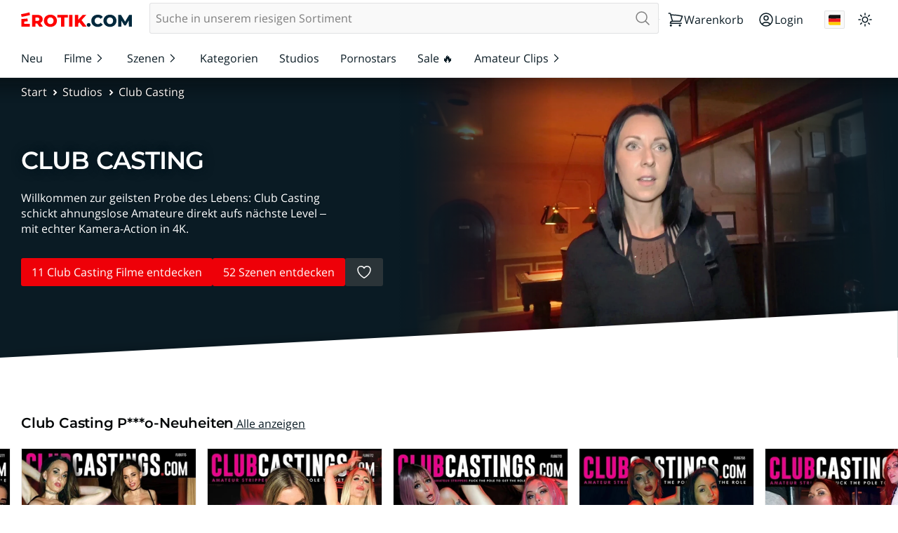

--- FILE ---
content_type: application/javascript
request_url: https://erotik.com/resources/widgets/vendor.js?v=2278809648
body_size: 4732
content:
!function(e){var t={};function n(r){if(t[r])return t[r].exports;var i=t[r]={i:r,l:!1,exports:{}};return e[r].call(i.exports,i,i.exports,n),i.l=!0,i.exports}n.m=e,n.c=t,n.d=function(e,t,r){n.o(e,t)||Object.defineProperty(e,t,{configurable:!1,enumerable:!0,get:r})},n.n=function(e){var t=e&&e.__esModule?function(){return e.default}:function(){return e};return n.d(t,"a",t),t},n.o=function(e,t){return Object.prototype.hasOwnProperty.call(e,t)},n.p="",n(n.s=23)}([,,,,,,,,,,,,,,,,,function(e,t,n){"use strict";n.d(t,"a",function(){return a}),t.b=function e(t,n,c){var u;"function"==typeof n&&void 0===c&&(c=n,n=void 0);if(void 0!==c){if("function"!=typeof c)throw new Error("Expected the enhancer to be a function.");return c(e)(t,n)}if("function"!=typeof t)throw new Error("Expected the reducer to be a function.");var s=t;var d=n;var l=[];var f=l;var w=!1;function g(){f===l&&(f=l.slice())}function p(){return d}function m(e){if("function"!=typeof e)throw new Error("Expected listener to be a function.");var t=!0;return g(),f.push(e),function(){if(t){t=!1,g();var n=f.indexOf(e);f.splice(n,1)}}}function b(e){if(!Object(r.a)(e))throw new Error("Actions must be plain objects. Use custom middleware for async actions.");if(void 0===e.type)throw new Error('Actions may not have an undefined "type" property. Have you misspelled a constant?');if(w)throw new Error("Reducers may not dispatch actions.");try{w=!0,d=s(d,e)}finally{w=!1}for(var t=l=f,n=0;n<t.length;n++){var i=t[n];i()}return e}b({type:a.INIT});return u={dispatch:b,subscribe:m,getState:p,replaceReducer:function(e){if("function"!=typeof e)throw new Error("Expected the nextReducer to be a function.");s=e,b({type:a.INIT})}},u[i.a]=function(){var e,t=m;return(e={subscribe:function(e){if("object"!==o(e))throw new TypeError("Expected the observer to be an object.");function n(){e.next&&e.next(p())}n();var r=t(n);return{unsubscribe:r}}})[i.a]=function(){return this},e},u};var r=n(18),i=n(33);function o(e){return(o="function"==typeof Symbol&&"symbol"==typeof Symbol.iterator?function(e){return typeof e}:function(e){return e&&"function"==typeof Symbol&&e.constructor===Symbol&&e!==Symbol.prototype?"symbol":typeof e})(e)}var a={INIT:"@@redux/INIT"}},function(e,t,n){"use strict";var r=n(25),i=n(30),o=n(32),a="[object Object]",c=Function.prototype,u=Object.prototype,s=c.toString,d=u.hasOwnProperty,l=s.call(Object);t.a=function(e){if(!Object(o.a)(e)||Object(r.a)(e)!=a)return!1;var t=Object(i.a)(e);if(null===t)return!0;var n=d.call(t,"constructor")&&t.constructor;return"function"==typeof n&&n instanceof n&&s.call(n)==l}},function(e,t,n){"use strict";var r=n(26).a.Symbol;t.a=r},function(e,t){function n(e){return(n="function"==typeof Symbol&&"symbol"==typeof Symbol.iterator?function(e){return typeof e}:function(e){return e&&"function"==typeof Symbol&&e.constructor===Symbol&&e!==Symbol.prototype?"symbol":typeof e})(e)}var r;r=function(){return this}();try{r=r||Function("return this")()||(0,eval)("this")}catch(e){"object"===("undefined"==typeof window?"undefined":n(window))&&(r=window)}e.exports=r},function(e,t,n){"use strict"},function(e,t,n){"use strict";t.a=function(){for(var e=arguments.length,t=Array(e),n=0;n<e;n++)t[n]=arguments[n];if(0===t.length)return function(e){return e};if(1===t.length)return t[0];return t.reduce(function(e,t){return function(){return e(t.apply(void 0,arguments))}})}},function(e,t,n){"use strict";Object.defineProperty(t,"__esModule",{value:!0});var r=n(24),i=n(39);function o(e,t){var n=Object.keys(e);if(Object.getOwnPropertySymbols){var r=Object.getOwnPropertySymbols(e);t&&(r=r.filter(function(t){return Object.getOwnPropertyDescriptor(e,t).enumerable})),n.push.apply(n,r)}return n}function a(e){for(var t=1;t<arguments.length;t++){var n=null!=arguments[t]?arguments[t]:{};t%2?o(Object(n),!0).forEach(function(t){c(e,t,n[t])}):Object.getOwnPropertyDescriptors?Object.defineProperties(e,Object.getOwnPropertyDescriptors(n)):o(Object(n)).forEach(function(t){Object.defineProperty(e,t,Object.getOwnPropertyDescriptor(n,t))})}return e}function c(e,t,n){return t in e?Object.defineProperty(e,t,{value:n,enumerable:!0,configurable:!0,writable:!0}):e[t]=n,e}var u=window.swinger.webworker.twigWorker,s={},d={},l={},f=new Set,w=new Set,g=['input:not([type="hidden"]):not([type="checkbox"]):not([type="radio"])',"textarea","[contenteditable]"].join(","),p=window.CSS&&CSS.supports("overflow-anchor","auto");function m(e){if(document.activeElement!==e&&e&&e.isConnected)if(e.focus({preventScroll:!0}),e.value)try{e.setSelectionRange(e.value.length,e.value.length)}catch(e){}else if(e.contentEditable){var t=document.createRange(),n=window.getSelection();if(e.childNodes.length)t.setStart(e.childNodes[e.childNodes.length-1],e.childNodes[e.childNodes.length-1].textContent.length);else{if(!e.textContent)return;t.setStart(e,e.textContent.length)}t.collapse(!0),n.removeAllRanges(),n.addRange(t)}}function b(e,t){(!!window.swinger.$('[style*="view-transition-name"]').length?window.swinger.transition.execute:window.setTimeout)(function(){var n;p||(n=document.documentElement.scrollTop,document.documentElement.style.scrollBehavior="auto"),window.swinger.transition.untagAll();var r=window.swinger.$('.swinger-widget[data-id="'.concat(t,'"]'))[0];if(r)if(r.childElementCount>1)window.console.error('The "'.concat(t,'" widget has more than one direct child element! Please ensure that the template used by that widget has a wrapper around all of the elements.'));else if("string"==typeof e)if(e){e=window.swinger.currency.reformatHTML(e);var o,a=r.firstElementChild?r.firstElementChild:r.appendChild(((o=document.createElement("div")).classList.add("swinger-node"),o));if(e)if(a.innerHTML.trim()){var c=document.activeElement,u=c.getAttribute("name"),s=c.value,d=c.id,l=c.getAttribute("data-id");if(Object(i.a)(a,e,{onBeforeElUpdated:function(e,t){return(e!==c||!e.matches(g))&&(!e.isEqualNode(t)&&(e.matches(".swinger-slider")&&!e.matches(".swinger-mixed-results .swinger-slider")&&t.matches(".swinger-slider")&&!t.matches(".swinger-mixed-results .swinger-slider")&&t.setAttribute("class",e.getAttribute("class")),(!e.hasAttribute("data-fingerprint")||!t.hasAttribute("data-fingerprint")||e.getAttribute("data-fingerprint")!==t.getAttribute("data-fingerprint"))&&((!e.closest(".swinger-widget")||e.closest(".swinger-widget")===r||!t.closest(".swinger-widget"))&&((!e.srcset||!t.srcset||e.srcset!==t.srcset)&&(["open","role","inert","tabindex","aria-hidden","aria-controls","aria-expanded","data-invoker","data-track-content","data-content-name","data-content-piece"].forEach(function(n){if(t.id&&t.hasAttribute(n)){var r=document.getElementById(t.id);r&&(r.hasAttribute(n)?t.setAttribute(n,r.getAttribute(n)):t.removeAttribute(n))}e.hasAttribute(n)?t.setAttribute(n,e.getAttribute(n)):t.removeAttribute(n)}),!0)))))}}),d&&document.getElementById(d))s&&document.getElementById(d).matches(g)&&(document.getElementById(d).value=s),m(document.getElementById(d));else if(l&&document.querySelector('[data-id="'.concat(l,'"]'))){var f=document.querySelector('[data-id="'.concat(l,'"]'));s&&f.matches(g)&&(f.value=s),m(f)}else if(u&&document.getElementsByName(u).length){var w=document.querySelectorAll('[name="'.concat(u,'"]')),b=document.querySelector('[name="'.concat(u,'"][value="').concat(s||"xyz",'"]'));s&&w.length>1&&b?m(b):(s&&document.getElementsByName(u)[0].matches(g)&&(document.getElementsByName(u)[0].value=s),m(document.getElementsByName(u)[0]))}}else r.innerHTML=e;else r.innerHTML="";console.info('"'.concat(t,'" widget inserted')),r.classList.add("swinger-widget--rendered"),window.swinger.eventHub.trigger(r,"swinger-widget:rendered"),p||(document.documentElement.scrollTop=n,document.documentElement.style.scrollBehavior="")}else window.console.info('The Twig renderer for "'.concat(t,'" did return an empty/falsy string.'));else window.console.error('The Twig renderer for "'.concat(t,'" did not return a string.'));else window.console.error('Widget "'.concat(t,'" does not exist (any more).'))})}function y(e,t,n,r){n.renderedByWidget=!0,n.config=n.config||{},n.config=a(a({},window.swinger.config),n.config);var i="".concat(btoa(unescape(encodeURIComponent(JSON.stringify(n)))));s[e]=i,l[e]&&l[e][i]?b(l[e][i],e):(r&&(i+="-lazy"),d[e]!==i&&(d[e]=i,window.performance&&window.performance.measure&&window.performance.mark("TwigWorker ".concat(e," ").concat(i," start")),u.postMessage({action:"render",id:e,component:t,data:n,fingerprint:i})))}u.addEventListener("message",function(e){var t=e.data,n=t.id,r=t.fingerprint,i=e.data.html.trim(),o=window.swinger.$('.swinger-widget[data-id="'.concat(n,'"]'))[0];if(l[n]=l[n]||{},l[n][r]=i,window.performance&&window.performance.measure)try{window.performance.mark("TwigWorker ".concat(n," ").concat(r," end")),window.performance.measure("TwigWorker ".concat(n),"TwigWorker ".concat(n," ").concat(r," start"),"TwigWorker ".concat(n," ").concat(r," end"))}catch(e){}if(!o||o.innerHTML&&s[n]!==r)console.log("".concat(n,": Not handing off to MorphDOM"));else{var a=document.createElement("template");a.innerHTML=i,a.content&&a.content.firstElementChild&&o.firstElementChild&&o.firstElementChild.isEqualNode(a.content.firstElementChild)?console.log("".concat(n,": HTML is the same. Not handing off to DOM")):(console.log("".concat(n,": Handing off to DOM")),b(i,n))}}),window.swinger=a(a({},window.swinger),{},{app:function(e){return window.swinger.observer.initialize('.swinger-widget[data-type="'.concat(e.type,'"]'),function(t){if(!f.has(t)){f.add(t);var n=t.getAttribute("data-id"),r=window.swinger&&window.swinger.widgets&&window.swinger.widgets.states&&window.swinger.widgets.states[n],i=t.getAttribute("data-component")||e.component,o=a(a({renderedByWidget:!0,config:{}},r||{}),e.initialState||{});o.renderedByWidget=!0,t.classList.contains("swinger-widget--dynamic")&&y(n,i,o),window.swinger.eventHub.trigger(t,"swinger.widget:initialized")}},!1),{then:function(t){return window.swinger.observer.initialize('.swinger-widget[data-type="'.concat(e.type,'"]'),function(n){if(!w.has(n)){w.add(n);var i=n.getAttribute("data-id"),o=function(){var o=a(a(a({config:{}},window.swinger&&window.swinger.widgets&&window.swinger.widgets.states&&window.swinger.widgets.states[i]||{}),e.initialState||{}),{},{renderedByWidget:!0});o.config.renderedByWidget=!0;var c,u=n.getAttribute("data-component")||e.component,s=e.reducer||function(e){return e},d=Object(r.a)((c=s,function(e,t){switch(t.type){case"REPLACE_STATE":e=t.value;break;default:return c(e,t)}return e}),o);window.swinger=window.swinger||{},window.swinger.widgets=window.swinger.widgets||{},window.swinger.widgets.stores=window.swinger.widgets.stores||{},window.swinger.widgets.stores[i]=d,d.subscribe(function(){var e=d.getState();y(i,u,e),window.swinger=window.swinger||{},window.swinger.widgets=window.swinger.widgets||{},window.swinger.widgets.states=window.swinger.widgets.states||{},window.swinger.widgets.states[i]=a(a(a({},window.swinger.widgets.states[i]),o),e)}),t({store:d,bindEvent:function e(t,n,r){if(window.swinger&&window.swinger.eventHub&&window.swinger.eventHub.register)if("function"==typeof n)window.swinger.eventHub.register(t,'.swinger-widget[data-id="'.concat(i,'"]'),n);else{var o=n.split(",").map(function(e){return'.swinger-widget[data-id="'.concat(i,'"] ').concat(e)}).join(",");window.swinger.eventHub.register(t,o,r)}else window.setTimeout(function(){e(t,n,r)},100)},elem:n,insertHTML:b})};n.hasAttribute("data-has-initialstate")||o(),function e(t){window.swinger.widgets.states[t]?o():window.setTimeout(function(){e(t)},50)}(i)}},!1),{catch:function(e){e()}}}}}})},function(e,t,n){"use strict";var r=n(17);n(36),n(37),n(38),n(22),n(21);n.d(t,"a",function(){return r.b})},function(e,t,n){"use strict";var r=n(19),i=n(28),o=n(29),a="[object Null]",c="[object Undefined]",u=r.a?r.a.toStringTag:void 0;t.a=function(e){return null==e?void 0===e?c:a:u&&u in Object(e)?Object(i.a)(e):Object(o.a)(e)}},function(e,t,n){"use strict";var r=n(27);function i(e){return(i="function"==typeof Symbol&&"symbol"==typeof Symbol.iterator?function(e){return typeof e}:function(e){return e&&"function"==typeof Symbol&&e.constructor===Symbol&&e!==Symbol.prototype?"symbol":typeof e})(e)}var o="object"==("undefined"==typeof self?"undefined":i(self))&&self&&self.Object===Object&&self,a=r.a||o||Function("return this")();t.a=a},function(e,t,n){"use strict";(function(e){function n(e){return(n="function"==typeof Symbol&&"symbol"==typeof Symbol.iterator?function(e){return typeof e}:function(e){return e&&"function"==typeof Symbol&&e.constructor===Symbol&&e!==Symbol.prototype?"symbol":typeof e})(e)}var r="object"==(void 0===e?"undefined":n(e))&&e&&e.Object===Object&&e;t.a=r}).call(t,n(20))},function(e,t,n){"use strict";var r=n(19),i=Object.prototype,o=i.hasOwnProperty,a=i.toString,c=r.a?r.a.toStringTag:void 0;t.a=function(e){var t=o.call(e,c),n=e[c];try{e[c]=void 0;var r=!0}catch(e){}var i=a.call(e);return r&&(t?e[c]=n:delete e[c]),i}},function(e,t,n){"use strict";var r=Object.prototype.toString;t.a=function(e){return r.call(e)}},function(e,t,n){"use strict";var r=n(31),i=Object(r.a)(Object.getPrototypeOf,Object);t.a=i},function(e,t,n){"use strict";t.a=function(e,t){return function(n){return e(t(n))}}},function(e,t,n){"use strict";function r(e){return(r="function"==typeof Symbol&&"symbol"==typeof Symbol.iterator?function(e){return typeof e}:function(e){return e&&"function"==typeof Symbol&&e.constructor===Symbol&&e!==Symbol.prototype?"symbol":typeof e})(e)}t.a=function(e){return null!=e&&"object"==r(e)}},function(e,t,n){"use strict";(function(e,r){var i,o=n(35);i="undefined"!=typeof self?self:"undefined"!=typeof window?window:void 0!==e?e:r;var a=Object(o.a)(i);t.a=a}).call(t,n(20),n(34)(e))},function(e,t){e.exports=function(e){if(!e.webpackPolyfill){var t=Object.create(e);t.children||(t.children=[]),Object.defineProperty(t,"loaded",{enumerable:!0,get:function(){return t.l}}),Object.defineProperty(t,"id",{enumerable:!0,get:function(){return t.i}}),Object.defineProperty(t,"exports",{enumerable:!0}),t.webpackPolyfill=1}return t}},function(e,t,n){"use strict";t.a=function(e){var t,n=e.Symbol;"function"==typeof n?n.observable?t=n.observable:(t=n("observable"),n.observable=t):t="@@observable";return t}},function(e,t,n){"use strict";n(17),n(18),n(21)},function(e,t,n){"use strict"},function(e,t,n){"use strict";n(22),Object.assign},function(e,t,n){"use strict";var r,i=11;var o="http://www.w3.org/1999/xhtml",a="undefined"==typeof document?void 0:document,c=!!a&&"content"in a.createElement("template"),u=!!a&&a.createRange&&"createContextualFragment"in a.createRange();function s(e){return e=e.trim(),c?function(e){var t=a.createElement("template");return t.innerHTML=e,t.content.childNodes[0]}(e):u?function(e){return r||(r=a.createRange()).selectNode(a.body),r.createContextualFragment(e).childNodes[0]}(e):function(e){var t=a.createElement("body");return t.innerHTML=e,t.childNodes[0]}(e)}function d(e,t){var n,r,i=e.nodeName,o=t.nodeName;return i===o||(n=i.charCodeAt(0),r=o.charCodeAt(0),n<=90&&r>=97?i===o.toUpperCase():r<=90&&n>=97&&o===i.toUpperCase())}function l(e,t,n){e[n]!==t[n]&&(e[n]=t[n],e[n]?e.setAttribute(n,""):e.removeAttribute(n))}var f={OPTION:function(e,t){var n=e.parentNode;if(n){var r=n.nodeName.toUpperCase();"OPTGROUP"===r&&(r=(n=n.parentNode)&&n.nodeName.toUpperCase()),"SELECT"!==r||n.hasAttribute("multiple")||(e.hasAttribute("selected")&&!t.selected&&(e.setAttribute("selected","selected"),e.removeAttribute("selected")),n.selectedIndex=-1)}l(e,t,"selected")},INPUT:function(e,t){l(e,t,"checked"),l(e,t,"disabled"),e.value!==t.value&&(e.value=t.value),t.hasAttribute("value")||e.removeAttribute("value")},TEXTAREA:function(e,t){var n=t.value;e.value!==n&&(e.value=n);var r=e.firstChild;if(r){var i=r.nodeValue;if(i==n||!n&&i==e.placeholder)return;r.nodeValue=n}},SELECT:function(e,t){if(!t.hasAttribute("multiple")){for(var n,r,i=-1,o=0,a=e.firstChild;a;)if("OPTGROUP"===(r=a.nodeName&&a.nodeName.toUpperCase()))a=(n=a).firstChild;else{if("OPTION"===r){if(a.hasAttribute("selected")){i=o;break}o++}!(a=a.nextSibling)&&n&&(a=n.nextSibling,n=null)}e.selectedIndex=i}}},w=1,g=11,p=3,m=8;function b(){}function y(e){if(e)return e.getAttribute&&e.getAttribute("id")||e.id}var v=function(e){return function(t,n,r){if(r||(r={}),"string"==typeof n)if("#document"===t.nodeName||"HTML"===t.nodeName||"BODY"===t.nodeName){var i=n;(n=a.createElement("html")).innerHTML=i}else n=s(n);var c=r.getNodeKey||y,u=r.onBeforeNodeAdded||b,l=r.onNodeAdded||b,v=r.onBeforeElUpdated||b,h=r.onElUpdated||b,S=r.onBeforeNodeDiscarded||b,E=r.onNodeDiscarded||b,O=r.onBeforeElChildrenUpdated||b,A=!0===r.childrenOnly,N=Object.create(null),T=[];function j(e){T.push(e)}function x(e,t,n){!1!==S(e)&&(t&&t.removeChild(e),E(e),function e(t,n){if(t.nodeType===w)for(var r=t.firstChild;r;){var i=void 0;n&&(i=c(r))?j(i):(E(r),r.firstChild&&e(r,n)),r=r.nextSibling}}(e,n))}function C(e){l(e);for(var t=e.firstChild;t;){var n=t.nextSibling,r=c(t);if(r){var i=N[r];i&&d(t,i)?(t.parentNode.replaceChild(i,t),P(i,t)):C(t)}else C(t);t=n}}function P(t,n,r){var i=c(n);if(i&&delete N[i],!r){if(!1===v(t,n))return;if(e(t,n),h(t),!1===O(t,n))return}"TEXTAREA"!==t.nodeName?function(e,t){var n,r,i,o,s,l=t.firstChild,g=e.firstChild;e:for(;l;){for(o=l.nextSibling,n=c(l);g;){if(i=g.nextSibling,l.isSameNode&&l.isSameNode(g)){l=o,g=i;continue e}r=c(g);var b=g.nodeType,y=void 0;if(b===l.nodeType&&(b===w?(n?n!==r&&((s=N[n])?i===s?y=!1:(e.insertBefore(s,g),r?j(r):x(g,e,!0),g=s):y=!1):r&&(y=!1),(y=!1!==y&&d(g,l))&&P(g,l)):b!==p&&b!=m||(y=!0,g.nodeValue!==l.nodeValue&&(g.nodeValue=l.nodeValue))),y){l=o,g=i;continue e}r?j(r):x(g,e,!0),g=i}if(n&&(s=N[n])&&d(s,l))e.appendChild(s),P(s,l);else{var v=u(l);!1!==v&&(v&&(l=v),l.actualize&&(l=l.actualize(e.ownerDocument||a)),e.appendChild(l),C(l))}l=o,g=i}!function(e,t,n){for(;t;){var r=t.nextSibling;(n=c(t))?j(n):x(t,e,!0),t=r}}(e,g,r);var h=f[e.nodeName];h&&h(e,t)}(t,n):f.TEXTAREA(t,n)}!function e(t){if(t.nodeType===w||t.nodeType===g)for(var n=t.firstChild;n;){var r=c(n);r&&(N[r]=n),e(n),n=n.nextSibling}}(t);var B,I,H=t,R=H.nodeType,L=n.nodeType;if(!A)if(R===w)L===w?d(t,n)||(E(t),H=function(e,t){for(var n=e.firstChild;n;){var r=n.nextSibling;t.appendChild(n),n=r}return t}(t,(B=n.nodeName,(I=n.namespaceURI)&&I!==o?a.createElementNS(I,B):a.createElement(B)))):H=n;else if(R===p||R===m){if(L===R)return H.nodeValue!==n.nodeValue&&(H.nodeValue=n.nodeValue),H;H=n}if(H===n)E(t);else{if(n.isSameNode&&n.isSameNode(H))return;if(P(H,n,A),T)for(var M=0,k=T.length;M<k;M++){var U=N[T[M]];U&&x(U,U.parentNode,!1)}}return!A&&H!==t&&t.parentNode&&(H.actualize&&(H=H.actualize(t.ownerDocument||a)),t.parentNode.replaceChild(H,t)),H}}(function(e,t){var n,r,o,a,c=t.attributes;if(t.nodeType!==i&&e.nodeType!==i){for(var u=c.length-1;u>=0;u--)r=(n=c[u]).name,o=n.namespaceURI,a=n.value,o?(r=n.localName||r,e.getAttributeNS(o,r)!==a&&("xmlns"===n.prefix&&(r=n.name),e.setAttributeNS(o,r,a))):e.getAttribute(r)!==a&&e.setAttribute(r,a);for(var s=e.attributes,d=s.length-1;d>=0;d--)r=(n=s[d]).name,(o=n.namespaceURI)?(r=n.localName||r,t.hasAttributeNS(o,r)||e.removeAttributeNS(o,r)):t.hasAttribute(r)||e.removeAttribute(r)}});t.a=v}]);
//# sourceMappingURL=vendor.js.map

--- FILE ---
content_type: application/javascript
request_url: https://erotik.com/resources/main.js?v=2278809648
body_size: 45356
content:
(() => { if (!window.swinger.mainLoaded) {
window.swinger.mainLoaded = true; window.swinger.supportsModules = true;
(()=>{if(window===window.top){return}function updateHeight(){const root=document.documentElement;const{body}=document;if(!root||!body){return}window.parent.postMessage({action:"resize",data:{name:window.name,height:Math.max(root.scrollHeight,body.scrollHeight)}},"*")}window.setInterval(updateHeight,1e3);if(document.readyState!=="loading"){updateHeight()}updateHeight()})();;(()=>{const isClickDummy=window.swinger.config&&window.swinger.config.isClickDummy;const{apiBase}=window.swinger.config;const api={me:window.swinger.api.me,getLibraryItems(type,ids,options={}){const itemsPerPage=Math.min(1e4,ids.length);const{order}=options;const apiRoute={movie:"searchMovies",scene:"searchScenes",clip:"searchClips",category:"searchCategories",studio:"searchStudios",performer:"searchPerformers",series:"searchSeries"}[type];const dataset={movie:"library",scene:"library",clip:"library",category:"likes",studio:"likes",performer:"likes",series:"likes"}[type];const key={movie:"movies",scene:"scenes",clip:"clips",category:"categories",studio:"studios",performer:"performers",series:"series"}[type];const url=`${apiBase}${window.swinger.config.apiRoutes[apiRoute]}?dataset=${dataset}&itemsPerPage=${itemsPerPage}${order?`&order=${order}`:""}`;return window.swinger.ajax(url).then(result=>result[key].filter(entry=>ids.indexOf(`${entry.itemNumber||entry.id}`)>-1)).catch(console.log)},setItemLikeState(type,identifier,liked){return window.swinger.ajax(`${apiBase}${window.swinger.config.apiRoutes.like}`,{method:"POST",body:JSON.stringify({type,identifier,liked},null,4)})},setDisplayMode(displayMode){return window.swinger.ajax(`${apiBase}${window.swinger.config.apiRoutes.me}`,{method:"POST",body:JSON.stringify({preferences:{displayMode}},null,4)})},trackLastSeen(type,identifier){let alreadyTracked=false;const track=(resolve,reject)=>{if(alreadyTracked){return}alreadyTracked=true;window.swinger.ajax(`${apiBase}${window.swinger.config.apiRoutes.lastSeen}`,{method:"POST",body:JSON.stringify({type,identifier},null,4)}).then(resolve).catch(reject)};return new Promise((resolve,reject)=>{if(document.visibilityState==="visible"){track(resolve,reject);return}document.addEventListener("visibilitychange",()=>{if(document.visibilityState==="visible"){track(resolve,reject)}})})}};if(isClickDummy){Object.keys(api).forEach(key=>{if(key==="me"){return}if(key==="getLibraryItems"){return}api[key]=(...args)=>{window.console.log(args);return new Promise(resolve=>{window.setTimeout(()=>{resolve({})},5e3)})}})}window.swinger=window.swinger||{};window.swinger.api={...window.swinger.api,...api}})();;(()=>{if(navigator.clipboard&&navigator.clipboard.writeText){return}function select(element){let selectedText;if(element.nodeName==="SELECT"){element.focus();selectedText=element.value}else if(element.nodeName==="INPUT"||element.nodeName==="TEXTAREA"){const isReadOnly=element.hasAttribute("readonly");if(!isReadOnly){element.setAttribute("readonly","")}element.select();element.setSelectionRange(0,element.value.length);if(!isReadOnly){element.removeAttribute("readonly")}selectedText=element.value}else{if(element.hasAttribute("contenteditable")){element.focus()}const selection=window.getSelection();const range=document.createRange();range.selectNodeContents(element);selection.removeAllRanges();selection.addRange(range);selectedText=selection.toString()}return selectedText}function copy(text,showNotification=true){const element=document.createElement("textarea");const previouslyFocusedElement=document.activeElement;const yPosition=(document.scrollingElement||document.body).scrollTop;Object.assign(element.style,{position:"absolute",top:`${yPosition}px`,left:"-9999px",margin:"0",padding:"0",border:"0",fontSize:"12pt",visibility:"hidden"});element.setAttribute("readonly","");element.value=text;document.querySelector("body").appendChild(element);select(element);document.execCommand("copy");document.querySelector("body").removeChild(element);previouslyFocusedElement.focus();if(showNotification){window.swinger.clipboard.notify(text)}}window.swinger=window.swinger||{};window.swinger.clipboard=window.swinger.clipboard||{};window.swinger.clipboard.copy=copy})();;(()=>{const windowOnlyEvents=["resize"];const throttleEvents=["scroll","resize"];const passiveEvents=["touchstart","touchmove","wheel","mousewheel"];const windowEvents={};const delegatedEvents={};const throttleQueue=new Map;let throttleLoopAF;const throttleLoop=()=>{if(!throttleQueue.size){throttleLoopAF=window.requestAnimationFrame(throttleLoop);return}throttleQueue.forEach(callback=>{callback()});throttleQueue.clear();throttleLoopAF=window.requestAnimationFrame(throttleLoop)};function registerThrottledEvent(elem,eventType,callback){elem.addEventListener(eventType,e=>{if(!throttleQueue.has(callback)){throttleQueue.set(callback,()=>{callback(e)})}},passiveEvents.indexOf(eventType)>-1?{capture:true,passive:true}:true);window.cancelAnimationFrame(throttleLoopAF);throttleLoopAF=window.requestAnimationFrame(throttleLoop)}const initWindowOnlyEvent=(eventType,callback)=>{if(throttleEvents.indexOf(eventType)===-1){window.addEventListener(eventType,callback)}else{registerThrottledEvent(window,eventType,callback)}};function registerWindowOnlyEvent(eventType,callback){if(!windowEvents[eventType]){windowEvents[eventType]=[]}if(windowEvents[eventType].findIndex(e=>e.callback===callback)===-1){windowEvents[eventType].push({callback});if(document.readyState!=="loading"){initWindowOnlyEvent(eventType,callback)}else{document.addEventListener("DOMContentLoaded",()=>{initWindowOnlyEvent(eventType,callback)})}}}function registerDelegatableEvent(eventType,selector,callback){if(!delegatedEvents[eventType]){const eventOptions=passiveEvents.indexOf(eventType)>-1?{capture:true,passive:true}:true;delegatedEvents[eventType]=[];const callback=e=>{const target=window.swinger.eventHub.getTarget(e);if(!target){return}if(target.nodeType!==1){return}const stopImmediatePropagationElems=[];e.stopImmediatePropagation=()=>{stopImmediatePropagationElems.push(target)};delegatedEvents[eventType].forEach(entry=>{if(entry.selector===window||entry.selector===document||entry.selector instanceof Document){entry.callback(e);return}if(entry.selector instanceof HTMLElement){if(target===entry.selector){entry.callback(e)}return}if(!target.matches){return}if(stopImmediatePropagationElems.indexOf(target)>-1){return}if(typeof entry.selector==="function"){if(target===entry.selector()){entry.callback(e)}return}if(target.matches(entry.selector)){entry.callback(e);return}if(eventType.indexOf("nimation")===-1){const actionableParent=target!==document?target.closest("a, button"):null;if(actionableParent&&actionableParent.matches(entry.selector)){entry.callback(e)}}})};document.addEventListener(eventType,callback,eventOptions);document.addEventListener(`swinger:artificial:${eventType}`,callback,eventOptions)}delegatedEvents[eventType].push({selector,callback})}function register(eventTypes,selector,callback){eventTypes.trim().split(" ").forEach(eventType=>{if(windowOnlyEvents.indexOf(eventType)>-1){registerWindowOnlyEvent(eventType,callback)}else if(typeof selector==="object"&&throttleEvents.indexOf(eventType)>-1){registerThrottledEvent(selector,eventType,callback)}else{registerDelegatableEvent(eventType,selector,callback)}})}window.swinger={...window.swinger,eventHub:{register,supportedEvents:window.swinger.eventHub?window.swinger.eventHub.supportedEvents:()=>{},trigger:window.swinger.eventHub?window.swinger.eventHub.trigger:()=>{},getTarget:window.swinger.eventHub?window.swinger.eventHub.getTarget:()=>{},delegatedEvents}}})();;(()=>{document.addEventListener("swinger.menu-manager:open",e=>{const{elem}=e.detail;const{id}=elem;window.swinger.$(`.swinger-header [aria-controls][aria-expanded="true"]:not([aria-controls="${id}"]):not(.swinger-snackbar__close)`).forEach(elem=>{elem.click()})})})();;(()=>{if(!window.swinger.focusableElements){return}const focusableElems=window.swinger.focusableElements;let activeCaptureElemStack=[];const centerOffsetThreshold=150;const edgeOffsetThreshold=10;const focusElement=elem=>{if(document.activeElement.matches("[aria-activedescendant]")){document.activeElement.setAttribute("aria-activedescendant",elem.id);switch(true){default:elem.scrollIntoViewIfNeeded(false);break;case!elem.scrollIntoViewIfNeeded:elem.scrollIntoViewIfNeeded({behavior:"instant",block:"nearest",inline:"nearest"});break}}else{elem.focus({focusVisible:true})}};function captureNavWithinHandler(e){activeCaptureElemStack=activeCaptureElemStack.filter(elem=>elem.isConnected);if(!activeCaptureElemStack.length){return}const activeCaptureElem=activeCaptureElemStack[activeCaptureElemStack.length-1];const previousFocusedElem=window.swinger.eventHub.getTarget(e);const nextFocusedElem=e.relatedTarget;const focusableChildren=window.swinger.$("*",activeCaptureElem).filter(elem=>{if(elem.matches(focusableElems.join(","))){return true}const style=window.getComputedStyle(elem);const overflowY=style.overflowY;const overflowX=style.overflowX;const isScrollableY=(overflowY==="scroll"||overflowY==="auto")&&elem.scrollHeight>elem.clientHeight;const isScrollableX=(overflowX==="scroll"||overflowX==="auto")&&elem.scrollWidth>elem.clientWidth;return isScrollableY||isScrollableX}).filter(elem=>{if(elem.checkVisibility&&!elem.checkVisibility({visibilityProperty:true})){return false}return true});if(!nextFocusedElem){return}if(!nextFocusedElem.matches(`[aria-controls="${activeCaptureElem.id}"]`)&&focusableChildren.indexOf(nextFocusedElem)===-1){let newTargetElem;if(focusableChildren.indexOf(previousFocusedElem)===0){newTargetElem=focusableChildren[focusableChildren.length-1]}else{newTargetElem=focusableChildren[0]}if(newTargetElem){newTargetElem.focus()}}}window.addEventListener("focusout",captureNavWithinHandler,true);function toggleCaptureNav(elem,action){activeCaptureElemStack=activeCaptureElemStack.filter(activeCaptureElem=>activeCaptureElem!==elem);switch(action){default:case"on":activeCaptureElemStack.push(elem);break;case"off":}}const distance=(pointA,pointB)=>{const a=pointA.x-pointB.x;const b=pointA.y-pointB.y;return Math.sqrt(a*a+b*b)};window.swinger={...window.swinger,navigationHelper:{captureNav:elem=>{toggleCaptureNav(elem,"on")},releaseNav:elem=>{toggleCaptureNav(elem,"off")},enableArrowNav:(selector,excludeSelector)=>{window.swinger.eventHub.register("keydown",`${selector} *`,e=>{switch(e.key){default:return;case"Up":case"ArrowUp":case"Down":case"ArrowDown":break;case"Left":case"ArrowLeft":if(document.activeElement&&document.activeElement.matches('input:not([type="hidden"]):not([type="checkbox"]):not([type="radio"])')&&document.activeElement.value&&document.activeElement.selectionStart!==0){return}break;case"Right":case"ArrowRight":if(document.activeElement&&document.activeElement.matches('input:not([type="hidden"]):not([type="checkbox"]):not([type="radio"])')&&document.activeElement.value&&document.activeElement.selectionStart!==document.activeElement.value.length){return}break}const focusableChildrenCoords=window.WeakMap?new WeakMap:new Map;let isElemWithActiveDescendantLogicFocused=false;let controlledId;let potentialAriaDescendantChildren=[];if(document.activeElement.matches("[aria-activedescendant][aria-controls]")){controlledId=document.activeElement.getAttribute("aria-controls");isElemWithActiveDescendantLogicFocused=!!(controlledId&&document.getElementById(controlledId));potentialAriaDescendantChildren=window.swinger.$(`#${controlledId} [role="option"]`)}const focusableChildren=potentialAriaDescendantChildren.length?potentialAriaDescendantChildren:window.swinger.$(focusableElems.map(subSelector=>`${selector} ${subSelector}`).join(",")).filter(elem=>excludeSelector?!elem.matches(excludeSelector):true);if(focusableChildren.indexOf(document.activeElement)===-1){focusableChildren.push(document.activeElement)}focusableChildren.forEach(elem=>{const rect=elem.getBoundingClientRect();const coords={width:rect.width,height:rect.height,left:rect.left,right:rect.right,top:rect.top,bottom:rect.bottom,center:{x:rect.left+rect.width/2,y:rect.top+rect.height/2}};focusableChildrenCoords.set(elem,coords)});const viewportWidth=window.innerWidth;const focusableVisibleChildren=focusableChildren.filter(elem=>{const coords=focusableChildrenCoords.get(elem);return!!(coords.width*coords.height)&&coords.left<viewportWidth&&coords.right>0});if(focusableVisibleChildren.length<=1){return}const activeDescendantId=document.activeElement.getAttribute("aria-activedescendant");const activeElement=isElemWithActiveDescendantLogicFocused&&activeDescendantId?document.getElementById(activeDescendantId):document.activeElement;const activeElementCoords=focusableChildrenCoords.get(activeElement);let focusableElemsInDirection;let distanceSort;switch(e.key){default:return;case"Down":case"ArrowDown":focusableElemsInDirection=focusableVisibleChildren.filter(elem=>{const elemCoords=focusableChildrenCoords.get(elem);if(!elemCoords||!activeElementCoords){return false}return elemCoords.top>activeElementCoords.bottom-edgeOffsetThreshold&&Math.abs(elemCoords.center.x-activeElementCoords.center.x)<=centerOffsetThreshold});distanceSort=(a,b)=>{const coordsA=focusableChildrenCoords.get(a);const coordsB=focusableChildrenCoords.get(b);const distanceA=distance({x:coordsA.center.x,y:coordsA.top},{x:activeElementCoords.center.x,y:activeElementCoords.bottom});const distanceB=distance({x:coordsB.center.x,y:coordsB.top},{x:activeElementCoords.center.x,y:activeElementCoords.bottom});if(coordsA.center.x!==coordsB.center.x){if(activeElementCoords.center.x===coordsA.center.x){return-1}if(activeElementCoords.center.x===coordsB.center.x){return 1}}if(distanceA<distanceB){return-1}if(distanceA>distanceB){return 1}return 0};break;case"Up":case"ArrowUp":focusableElemsInDirection=focusableVisibleChildren.filter(elem=>{const elemCoords=focusableChildrenCoords.get(elem);if(!elemCoords||!activeElementCoords){return false}return elemCoords.bottom<activeElementCoords.top+edgeOffsetThreshold&&Math.abs(elemCoords.center.x-activeElementCoords.center.x)<=centerOffsetThreshold});distanceSort=(a,b)=>{const coordsA=focusableChildrenCoords.get(a);const coordsB=focusableChildrenCoords.get(b);const distanceA=distance({x:coordsA.center.x,y:coordsA.bottom},{x:activeElementCoords.center.x,y:activeElementCoords.top});const distanceB=distance({x:coordsB.center.x,y:coordsB.bottom},{x:activeElementCoords.center.x,y:activeElementCoords.top});if(coordsA.center.x!==coordsB.center.x){if(activeElementCoords.center.x===coordsA.center.x){return-1}if(activeElementCoords.center.x===coordsB.center.x){return 1}}if(distanceA<distanceB){return-1}if(distanceA>distanceB){return 1}return 0};break;case"Left":case"ArrowLeft":focusableElemsInDirection=focusableVisibleChildren.filter(elem=>{const elemCoords=focusableChildrenCoords.get(elem);if(!elemCoords||!activeElementCoords){return false}return elemCoords.right<activeElementCoords.left+edgeOffsetThreshold&&elemCoords.center.y>activeElementCoords.center.y-edgeOffsetThreshold});distanceSort=(a,b)=>{const coordsA=focusableChildrenCoords.get(a);const coordsB=focusableChildrenCoords.get(b);const distanceA=distance({x:coordsA.right,y:coordsA.center.y},{x:activeElementCoords.left,y:activeElementCoords.center.y});const distanceB=distance({x:coordsB.right,y:coordsB.center.y},{x:activeElementCoords.left,y:activeElementCoords.center.y});if(distanceA<distanceB){return-1}if(distanceA>distanceB){return 1}return 0};break;case"Right":case"ArrowRight":focusableElemsInDirection=focusableVisibleChildren.filter(elem=>{const elemCoords=focusableChildrenCoords.get(elem);if(!elemCoords||!activeElementCoords){return false}return elemCoords.left>activeElementCoords.right-edgeOffsetThreshold&&elemCoords.center.y>activeElementCoords.center.y-edgeOffsetThreshold});distanceSort=(a,b)=>{const coordsA=focusableChildrenCoords.get(a);const coordsB=focusableChildrenCoords.get(b);const distanceA=distance({x:coordsA.left,y:coordsA.center.y},{x:activeElementCoords.right,y:activeElementCoords.center.y});const distanceB=distance({x:coordsB.left,y:coordsB.center.y},{x:activeElementCoords.right,y:activeElementCoords.center.y});if(distanceA<distanceB){return-1}if(distanceA>distanceB){return 1}return 0};break}if(!focusableElemsInDirection.length){return}const commonParent=document.activeElement.closest("ul, ol, nav, header, footer, aside, article, body");const commonParentElemsInDistance=focusableElemsInDirection.filter(elem=>commonParent.contains(elem));if(commonParentElemsInDistance.length){focusableElemsInDirection=commonParentElemsInDistance}focusableElemsInDirection.sort(distanceSort);if(isElemWithActiveDescendantLogicFocused){const id="swinger-selected-activedescendant";const currentlyActiveDescendant=document.getElementById(id);if(currentlyActiveDescendant){currentlyActiveDescendant.removeAttribute("id")}focusableElemsInDirection[0].setAttribute("id",id);focusElement(focusableElemsInDirection[0])}else{focusableElemsInDirection[0].focus({focusVisible:true})}e.preventDefault();e.stopImmediatePropagation()})}}};window.swinger.eventHub.register("keydown",'[aria-controls][aria-activedescendant]:not([aria-activedescendant=""]):focus',e=>{if(e.key!=="Enter"){return}const input=window.swinger.eventHub.getTarget(e);const activeDescendantId=input.getAttribute("aria-activedescendant");const activeDescendant=document.getElementById(activeDescendantId);if(!activeDescendant){return}const activeDescendantButtonOrLink=activeDescendant.querySelector("button, a");(activeDescendantButtonOrLink||activeDescendant).click();e.preventDefault()})})();;(()=>{const root=document.documentElement;const scrollingElement=document.scrollingElement||root;let newOverlayJustRegistered=false;let newOverlayJustRegisteredTimer;let overlayStack=[];const focusableElems=window.swinger.focusableElements;const overlaysCreated=new Map;const activateBackdrop=()=>{root.classList.add("overlay-open");window.swinger.$("main, main footer",document.body).forEach(elem=>elem.setAttribute("inert",""));if(!window.CSS||!window.CSS.supports("overscroll-behavior: contain")){Object.assign(scrollingElement.style,{position:"fixed",top:`-${window.scrollY||window.pageYOffset}px`,touchAction:"pinch-zoom",scrollBehavior:"auto"})}};const deactivateBackdrop=()=>{root.classList.remove("overlay-open");window.swinger.$("main, main footer",document.body).forEach(elem=>elem.removeAttribute("inert"));if(!window.CSS||!window.CSS.supports("overscroll-behavior: contain")){const scrollY=scrollingElement.style.top;Object.assign(scrollingElement.style,{position:"",top:"",touchAction:""});scrollingElement.scrollTop=parseInt(scrollY||"0",10)*-1;scrollingElement.style.scrollBehavior=""}};window.swinger={...window.swinger,overlayManager:{overlayStack,register:(overlayElem,overlayCloseFn,triggerElem,noModal)=>{const isModal=!noModal;window.swinger.eventHub.trigger(document,"swinger.overlay:open",{elem:overlayElem});overlayStack=overlayStack.filter(overlay=>document.documentElement.contains(overlay.elem));if(isModal&&!root.classList.contains("overlay-open")){activateBackdrop()}overlayStack=overlayStack.filter(overlay=>overlay.elem!==overlayElem);overlayStack.push({elem:overlayElem,closeFn:overlayCloseFn,triggerElem});newOverlayJustRegistered=true;window.clearTimeout(newOverlayJustRegisteredTimer);newOverlayJustRegisteredTimer=window.setTimeout(()=>{newOverlayJustRegistered=false},200)},unregister:overlayElem=>{window.swinger.eventHub.trigger(document,"swinger.overlay:close",{elem:overlayElem});overlayStack=overlayStack.filter(overlay=>document.documentElement.contains(overlay.elem)).filter(overlay=>overlay.elem!==overlayElem);if(!overlayStack.length&&root.classList.contains("overlay-open")){deactivateBackdrop()}},close:overlayElem=>{if(typeof overlayElem==="string"){overlayElem=document.getElementById(`swinger-overlay-${overlayElem}`)||document.getElementById(overlayElem)}if(!overlayElem){return false}window.swinger.navigationHelper.releaseNav(overlayElem);window.swinger.overlayManager.unregister(overlayElem);const overlayId=overlayElem.getAttribute("id");if(overlayId){const invoker=document.querySelector(`[aria-controls="${overlayId}"][data-invoker]`);if(invoker){invoker.focus()}}window.requestAnimationFrame(()=>{try{if(overlayElem.close){overlayElem.close()}else{overlayElem.removeAttribute("open")}}catch(e){console.log("Catched error while trying to work with native <dialog> element",e)}window.swinger.visibility.hide(overlayElem)});return true},open:overlayElem=>{if(typeof overlayElem==="string"){overlayElem=document.getElementById(`swinger-overlay-${overlayElem}`)||document.getElementById(overlayElem)}if(!overlayElem){return false}const closeFn=()=>{window.swinger.overlayManager.close(overlayElem)};window.swinger.visibility.show(overlayElem);try{if(overlayElem.showModal){overlayElem.showModal()}else{overlayElem.setAttribute("open","")}}catch(e){console.log("Catched error while trying to work with native <dialog> element",e)}window.setTimeout(()=>{let firstFocusableElem;try{firstFocusableElem=overlayElem.querySelector(focusableElems.map(selector=>`${selector}:not(:-webkit-autofill):not(:autofill)`).join(","))}catch(e){firstFocusableElem=overlayElem.querySelector(focusableElems.join(","))}if(firstFocusableElem){firstFocusableElem.focus({preventScroll:true})}},300);window.swinger.overlayManager.register(overlayElem,closeFn);window.swinger.navigationHelper.captureNav(overlayElem);return closeFn},create:options=>new Promise(resolve=>{const{type,initialState}=options;initialState.startOpened=true;let overlayWidget=overlaysCreated.get(type);const overlayInitialized=!!overlayWidget;overlayWidget=window.swinger.widgets[overlayWidget?"replace":"create"]({type,initialState},overlayWidget);overlaysCreated.set(type,overlayWidget);if(!overlayInitialized){(document.getElementById("swinger-append-container")||window.swinger.$("body",document)[0]).appendChild(overlayWidget)}else{const overlay=overlayWidget.firstChild;window.swinger.overlayManager.open(overlay)}const callback=e=>{const elem=e.detail.elem;if(elem&&elem.matches(`.swinger-overlay-${type}`)){document.removeEventListener("swinger.overlay:open",callback);document.body.style.cursor="";resolve()}};document.addEventListener("swinger.overlay:open",callback)})}};let mousedownElem;window.swinger.eventHub.register("mousedown",document,e=>{if(!overlayStack.length||newOverlayJustRegistered){return}mousedownElem=window.swinger.eventHub.getTarget(e)});window.swinger.eventHub.register("click",document,e=>{if(!overlayStack.length||newOverlayJustRegistered){return}const clickedElement=window.swinger.eventHub.getTarget(e);if(mousedownElem!==clickedElement){mousedownElem=undefined;return}const topmostOverlay=overlayStack[overlayStack.length-1];if(topmostOverlay.elem.querySelectorAll('[class$="__close"]').length===0){return}if(clickedElement.matches(".swinger-overlay-backdrop")){topmostOverlay.closeFn();return}if(overlayStack.find(entry=>entry.triggerElem&&entry.triggerElem.contains(clickedElement))||topmostOverlay.elem.contains(clickedElement)||clickedElement.closest("button")||clickedElement.closest('[role="button"]')||clickedElement.getRootNode&&clickedElement.getRootNode()!==document){return}topmostOverlay.closeFn()});document.addEventListener("keydown",e=>{const{activeElement}=document;if(!overlayStack.length){return}if(activeElement.matches("select, [contenteditable], label")){return}try{if(activeElement.matches("input:read-write, textarea")&&activeElement.value){return}}catch(e){}switch(e.key){default:return;case"Up":case"ArrowUp":case"Down":case"ArrowDown":case" ":if(overlayStack.length){e.preventDefault()}return;case"Escape":case"Esc":{if(!overlayStack.length){return}const topmostOverlayElem=overlayStack[overlayStack.length-1].elem;const topmostOverlayElemId=topmostOverlayElem.id;const isCloseable=topmostOverlayElem.hasAttribute("data-close-label")||!!topmostOverlayElem.querySelector('[class$="__close"],[data-close-label]')||!!document.querySelector(`[aria-controls="${topmostOverlayElemId}"]`);if(!isCloseable){return}}break}const topmostOverlay=overlayStack[overlayStack.length-1];if(topmostOverlay.closeFn&&typeof topmostOverlay.closeFn==="function"){topmostOverlay.closeFn()}})})();;(()=>{const alreadyPrefetchedUrls=new Set;window.swinger.observer.initialize(':not(nav) > a[href$=".jpg"][rel~="prefetch"],nav > a[href$=".jpg"][rel~="prefetch"]:first-child',elem=>{const url=elem.getAttribute("href");if(!url||alreadyPrefetchedUrls.has(url)){return}alreadyPrefetchedUrls.add(url);window.requestIdleCallback(()=>{console.log(`Preloading image ${url}`);const img=new Image;img.fetchPriority="low";img.src=url},{timeout:1e3})});if(window.swinger.config.isClickDummy){return}if(HTMLScriptElement.supports&&HTMLScriptElement.supports("speculationrules")){return}window.swinger.observer.initialize('a[href][rel~="prefetch"]:not([href^="http"])',elem=>{const url=elem.getAttribute("href");if(!url||alreadyPrefetchedUrls.has(url)){return}alreadyPrefetchedUrls.add(url);window.requestIdleCallback(()=>{["prefetch","prerender"].forEach(rel=>{const link=document.createElement("link");link.setAttribute("rel",rel);link.setAttribute("href",url);document.head.appendChild(link)})},{timeout:3e3})})})();;(()=>{return;const init=function init(){const jsonLd=document.querySelector('[type="application/ld+json"]');if(!jsonLd||jsonLd.innerText.indexOf('"Product"')===-1){return}window.swinger.observer.initialize(".swinger-breadcrumb",elem=>{elem.setAttribute("data-track-content","");elem.setAttribute("data-content-name","PDP – Hero – Breadcrumb")},false);window.swinger.observer.initialize(".swinger-breadcrumb a",elem=>{elem.setAttribute("data-content-piece","Link")},false);window.swinger.observer.initialize(".swinger-stars-meter",elem=>{elem.setAttribute("data-track-content","");elem.setAttribute("data-content-name","PDP – Hero – Rating Stars")},false);window.swinger.observer.initialize(".swinger-stars-meter__meter",elem=>{elem.setAttribute("data-content-piece","Rating Stars")},false);window.swinger.observer.initialize(".swinger-studio-box a",elem=>{elem.setAttribute("data-track-content","");elem.setAttribute("data-content-name","PDP – Tabs – Studio-Logo")},false);window.swinger.observer.initialize(".swinger-studio-box a img",elem=>{elem.setAttribute("data-content-piece","Image")},false);window.swinger.observer.initialize(".swinger-image--cover",elem=>{elem.setAttribute("data-track-content","");elem.setAttribute("data-content-name","PDP – Hero – Cover")},false);window.swinger.observer.initialize(".swinger-image--cover img",elem=>{elem.setAttribute("data-content-piece","Image")},false);window.swinger.observer.initialize(".swinger-gallery",elem=>{elem.setAttribute("data-track-content","");elem.setAttribute("data-content-name","PDP – Scenes – Gallery");elem.setAttribute("data-content-target","Gallery")},false);window.swinger.observer.initialize(".swinger-gallery img",elem=>{elem.setAttribute("data-content-piece","Image")},false);window.swinger.observer.initialize(".swinger-slider-gallery",elem=>{elem.setAttribute("data-track-content","");elem.setAttribute("data-content-name","PDP – Movie – Gallery");elem.setAttribute("data-content-target","Gallery")},false);window.swinger.observer.initialize(".swinger-slider-gallery img",elem=>{elem.setAttribute("data-content-piece","Image")},false);window.swinger.observer.initialize(".swinger-cta-register",elem=>{elem.setAttribute("data-track-content","");elem.setAttribute("data-content-name","PDP – Registration Overlay – Register")},false);window.swinger.observer.initialize(".swinger-cta-register__button a",elem=>{elem.setAttribute("data-content-piece","Button")},false);window.swinger.observer.initialize(".swinger-movie-box",elem=>{elem.setAttribute("data-track-content","");elem.setAttribute("data-content-name","PDP – Bottom Area – Movie Box")},false);window.swinger.observer.initialize('.swinger-video-player[data-type="trailer"]',elem=>{elem.setAttribute("data-track-content","");elem.setAttribute("data-content-name","PDP – Hero – Trailer")},false);window.swinger.observer.initialize('.swinger-video-player[data-type="trailer"] .plyr__control',elem=>{elem.setAttribute("data-content-piece","Player Icon")},false);window.swinger.observer.initialize(".swinger-button-like",elem=>{elem.setAttribute("data-track-content","");elem.setAttribute("data-content-name","PDP – Merkliste");elem.setAttribute("data-content-piece","Button")},false);window.swinger.observer.initialize('.swinger-button-purchase[data-type="movie"][data-transaction-type="buy"] button',elem=>{const contentName=window.swinger.config.client==="erotik"?"PDP – Buy Area – Film Download kaufen":"PDP – Buy Area – Film DVD kaufen";elem.setAttribute("data-track-content","");elem.setAttribute("data-content-name",contentName);elem.setAttribute("data-content-target","Checkout");elem.setAttribute("data-content-piece","Button")},false);window.swinger.observer.initialize('.swinger-button-purchase[data-type="scene"][data-transaction-type="buy"] button',elem=>{elem.setAttribute("data-track-content","");elem.setAttribute("data-content-name","PDP – Buy Area – Szenen Download kaufen");elem.setAttribute("data-content-target","Checkout");elem.setAttribute("data-content-piece","Button")},false);window.swinger.observer.initialize('.swinger-button-purchase[data-type="movie"][data-transaction-type="rent"] button',elem=>{elem.setAttribute("data-content-piece","Button");elem.setAttribute("data-track-content","");elem.setAttribute("data-content-name","PDP – Buy Area – Film Download ausleihen");elem.setAttribute("data-content-target","Checkout")},false);window.swinger.observer.initialize('.swinger-button-purchase[data-type="scene"][data-transaction-type="rent"] button',elem=>{elem.setAttribute("data-track-content","");elem.setAttribute("data-content-name","PDP – Buy Area – Szenen Download ausleihen");elem.setAttribute("data-content-target","Checkout");elem.setAttribute("data-content-piece","Button")},false);window.swinger.observer.initialize(".swinger-button swinger-hero__button-other",elem=>{const contentName=window.swinger.config.client==="erotik"?"PDP – Buy Area – Zu DVDEROTIK.COM":"PDP – Buy Area – Zu EROTIK.COM";elem.setAttribute("data-track-content","");elem.setAttribute("data-content-name",contentName);elem.setAttribute("data-content-piece","Button")},false);window.swinger.observer.initialize(".swinger-tags",elem=>{const contentName=elem.closest(".swinger-hero")?"PDP – Hero – Kategorien":"PDP – Infos – Kategorien";elem.setAttribute("data-track-content","");elem.setAttribute("data-content-name",contentName)},false);window.swinger.observer.initialize(".swinger-tags a",elem=>{elem.setAttribute("data-content-piece","Link")},false);window.swinger.observer.initialize(".swinger-tags button",elem=>{elem.setAttribute("data-content-piece","Button")},false);window.swinger.observer.initialize('.swinger-slider[aria-label*="stars"]',elem=>{elem.setAttribute("data-track-content","");elem.setAttribute("data-content-name","PDP – Performers – Gallery")},false);window.swinger.observer.initialize('.swinger-slider[aria-label*="stars"] img',elem=>{elem.setAttribute("data-content-piece","Image")},false);window.swinger.observer.initialize('[class$="box__performers"]',elem=>{elem.setAttribute("data-track-content","");elem.setAttribute("data-content-name","PDP – Infos – Performers")},false);window.swinger.observer.initialize('[class$="box__performers"] a',elem=>{elem.setAttribute("data-content-piece","Link")},false);window.swinger.observer.initialize('[class$="box__performers"] button',elem=>{elem.setAttribute("data-content-piece","Button")},false);window.swinger.observer.initialize(".swinger-tabs__tablist",elem=>{elem.setAttribute("data-track-content","");elem.setAttribute("data-content-name","PDP – Tabs")},false);window.swinger.observer.initialize(".swinger-tabs__tablist-link",elem=>{elem.setAttribute("data-content-piece","Button")},false);window.swinger.observer.initialize(".swinger-media-details",elem=>{elem.setAttribute("data-track-content","");elem.setAttribute("data-content-name","PDP – Movie Details")},false);window.swinger.observer.initialize(".swinger-media-details__metadata",elem=>{elem.setAttribute("data-track-content","");elem.setAttribute("data-content-name","PDP – Specs Area")},false);window.swinger.observer.initialize(".swinger-button-rate",elem=>{elem.setAttribute("data-track-content","");elem.setAttribute("data-content-name","PDP – Infos - Write Review");elem.setAttribute("data-content-piece","Button")},false);window.swinger.observer.initialize(".swinger-widget--recommendations .swinger-slider--card-movie",elem=>{elem.setAttribute("data-track-content","");elem.setAttribute("data-content-name","PDP – Bottom Area – Similar Movies")},false);window.swinger.observer.initialize(".swinger-widget--recommendations .swinger-slider--card-movie img",elem=>{elem.setAttribute("data-content-piece","Image")},false);window.swinger.observer.initialize(".swinger-widget--recommendations .swinger-slider--card-scene",elem=>{elem.setAttribute("data-track-content","");elem.setAttribute("data-content-name","PDP – Bottom Area – Similar Scenes")},false);window.swinger.observer.initialize(".swinger-widget--recommendations .swinger-slider--card-scene img",elem=>{elem.setAttribute("data-content-piece","Image")},false)};if(document.readyState!=="loading"){init()}else{document.addEventListener("DOMContentLoaded",init)}})();;(()=>{window.swinger={...window.swinger,retargeting:{adcell:{conversion:params=>{if(!window.swinger.consent.isAllowed("marketing")){return}if(!window.swinger||!window.swinger.config||!window.swinger.config.adcellPid){return}params.pid=window.swinger.config.adcellPid;const bid=(()=>{const affiliate=window.swinger.user.getAffiliateInfo();return affiliate.class==="Adcell"?affiliate.bid:undefined})();if(!bid){return}params.bid=bid;params.eventId="10142";const searchParams=new URLSearchParams(params);window.swinger.resourceLoader.script(`https://t.adcell.com/t/track.js?${searchParams.toString()}`)},container:params=>{if(!window.swinger.consent.isAllowed("marketing")){return}if(!window.swinger||!window.swinger.config||!window.swinger.config.adcellPid){return}if(!params.method){return}const affiliate=window.swinger.user.getAffiliateInfo();if(affiliate.class!=="Adcell"){return}params.pid=window.swinger.config.adcellPid;const searchParams=new URLSearchParams(params);window.swinger.resourceLoader.script(`https://www.adcell.de/js/inlineretarget.js?${searchParams.toString()}`)}}}};if(window.swinger.config.adCellQueryParams){const{adCellQueryParams}=window.swinger.config;window.swinger.retargeting.adcell.container(adCellQueryParams)}if(!window.swinger.config.retargetingParams){return}window.setTimeout(()=>{const url=new URL(window.location);const params=url.searchParams;if(!params){return}window.swinger.config.retargetingParams.forEach(name=>{params.delete(name)});window.history.replaceState(null,document.title,url.toString())})})();;(()=>{window.swinger=window.swinger||{};window.swinger.svg={animatePath:(path,seconds=2)=>{const length=path.getTotalLength();path.style.transition="none";Object.assign(path.style,{strokeDasharray:`${length} ${length}`,strokeDashoffset:`${length}`});path.getBoundingClientRect();Object.assign(path.style,{transitionProperty:"stroke-dashoffset, opacity",transitionDuration:`${seconds}s`,transitionEasing:"ease-in-out"});Object.assign(path.style,{strokeDashoffset:0})}}})();;(()=>{let animationsRunning=0;window.addEventListener("animationstart",e=>{if(e.pseudoElement){return}animationsRunning+=1},true);window.addEventListener("animationend",e=>{if(e.pseudoElement){return}animationsRunning-=1},true);window.addEventListener("animationcancel",e=>{if(e.pseudoElement){return}animationsRunning-=1},true);window.swinger=window.swinger||{};window.swinger.transition={isSupported:()=>!!document.startViewTransition,tag:(elem,tag)=>{elem.style.viewTransitionName=tag;elem.style.pageTransitionTag=tag;elem.style.contain=elem.style.contain||"content"},untag:elem=>{elem.style.viewTransitionName="";elem.style.pageTransitionTag="";elem.style.contain=""},untagAll:()=>{window.swinger.$('[style*="view-transition-name"]').forEach(window.swinger.transition.untag)},execute:callback=>{switch(true){default:case!window.swinger.transition.isSupported():case animationsRunning>0:callback();break;case!!document.startViewTransition:document.startViewTransition(async()=>{console.log("executing transition");await new Promise(resolve=>{window.setTimeout(async()=>{await callback();resolve()},50)})});break}}}})();;(()=>{const apiTimers={};const user={login(){window.swinger.storage.set("swinger.user.authenticated",true);if(window.swinger.eventHub){window.swinger.eventHub.trigger(document,"swinger.user:authchange")}},logout(){window.swinger.storage.clear();if(window.swinger.eventHub){window.swinger.eventHub.trigger(document,"swinger.user:authchange")}},getLibraryItemIds(type){const ownedItemIds=window.swinger.user.getAllOwnedItemNumbers();let typeIds=[];switch(type){default:typeIds=ownedItemIds.filter(id=>id.startsWith("MOV")&&id.indexOf("-")===-1);break;case"scene":typeIds=ownedItemIds.filter(id=>id.startsWith("MOV")&&id.indexOf("-")>-1);break;case"clip":typeIds=ownedItemIds.filter(id=>id.startsWith("AMA"));break;case"category":case"performer":case"series":case"studio":typeIds=window.swinger.user.getAllLikedItems(type);break}return typeIds},getLibraryItems(type,options={}){const typeIds=window.swinger.user.getLibraryItemIds(type);return window.swinger.api.getLibraryItems(type,typeIds,options)},getPoints(){const me=window.swinger.storage.get("me")||{};if(me.points&&me.points.available){return me.points.available}return 0},addCartItem(id){const me=window.swinger.storage.get("me")||{};me.cart=me.cart||{};me.cart.items=me.cart.items||[];const alreadyInCart=!!me.cart.items.find(entry=>entry.id===id);if(alreadyInCart){return}const items=new Set(me.cart.items);items.add({id,type:window.swinger.config.client==="dvdrotik"?"dvd":"vod"});me.cart.items=[...items.values()];window.swinger.storage.set("me",me)},removeCartItem(id){const me=window.swinger.storage.get("me")||{};me.cart=me.cart||{};me.cart.items=(me.cart.items||[]).filter(item=>`${item.id}`!==`${id}`);window.swinger.storage.set("me",me)},getAllLikedItems(type){const me=window.swinger.storage.get("me");return me&&me.likedItems&&me.likedItems[type]&&me.likedItems[type].map(id=>`${id}`)},getItemLikedState(type,id){const me=window.swinger.storage.get("me");return me&&me.likedItems&&me.likedItems[type]&&me.likedItems[type].map(id=>`${id}`).indexOf(`${id}`)>-1},setItemLikeState(type,id,newState){const me=window.swinger.storage.get("me")||{};me.likedItems=me.likedItems||{};me.likedItems[type]=me.likedItems[type]||[];const likedIds=new Set(me.likedItems[type]);likedIds[newState?"add":"delete"](`${id}`);me.likedItems[type]=[...likedIds];window.swinger.storage.set("me",me);window.swinger.api.setItemLikeState(type,id,newState)},setDisplayMode(displayMode){const me=window.swinger.storage.get("me")||{preferences:{}};me.preferences.displayMode=displayMode;window.swinger.storage.set("me",me);if(!window.swinger.user.isLoggedIn()){return}window.clearTimeout(apiTimers.setDisplayMode);apiTimers.setDisplayMode=window.setTimeout(()=>{window.swinger.api.setDisplayMode(displayMode)},1e3)},setItemOwnStateStarted(id){id=`${id}`;const{0:baseItemNumber}=id.split("-");const me=window.swinger.storage.get("me");const timestampNowSeconds=new Date().getTime()/1e3;const rentalHours=48;const timeStampExpiresSeconds=timestampNowSeconds+rentalHours*3600;if(me.library&&me.library[id]!==undefined&&me.library[id]===null){me.library[id]={status:"rented",rentalEndTimestamp:timeStampExpiresSeconds}}if(me.library&&me.library[baseItemNumber]!==undefined&&me.library[baseItemNumber]===null){me.library[baseItemNumber]={status:"rented",rentalEndTimestamp:timeStampExpiresSeconds}}window.swinger.storage.set("me",me)},addItemToNotifications(id){id=`${id}`;const me=window.swinger.storage.get("me")||{};me.watchedItems=me.watchedItems||[];const notificationIds=new Set(me.watchedItems);notificationIds.add(`${id}`);me.watchedItems=[...notificationIds];window.swinger.storage.set("me",me)},getAffiliateInfo(){const me=window.swinger.storage.get("me");return me&&me.affiliate?me.affiliate:{}}};window.swinger=window.swinger||{};window.swinger.user={...window.swinger.user,...user};const showLoggedInSnackbar=()=>{const me=window.swinger.storage.get("me");if(me&&me.isConfirmed===false){return}if(window.swinger.user.isLoggedIn()&&window.swinger.user.wasLoggedInOnPageLoad===false){window.setTimeout(()=>{window.swinger.i18n().then(i18n=>{window.swinger.snackbar.create({isSelfclosing:true,children:[{component:"notification",data:{type:"success",text:i18n("ui.shared.login-successful")}}]})}).catch(console.info)},2e3);window.swinger.user.wasLoggedInOnPageLoad=true}else if(!window.swinger.user.isLoggedIn()&&window.swinger.user.wasLoggedInOnPageLoad===true){window.swinger.user.wasLoggedInOnPageLoad=false}};document.addEventListener("swinger.user:authchange",()=>{showLoggedInSnackbar()});showLoggedInSnackbar()})();;(()=>{const audio=document.createElement("audio");audio.addEventListener("loadeddata",()=>{if(audio.readyState<HTMLMediaElement.HAVE_ENOUGH_DATA){return}try{audio.play().catch(()=>{})}catch(e){}});const trigger=pattern=>{let audioFile;let vibrationPattern;switch(pattern){default:return;case"error":audioFile="error";vibrationPattern=[200];break;case"fireworks":audioFile="fireworks";vibrationPattern=[200];break;case"fanfare":audioFile="fanfare";vibrationPattern=[200];break;case"press":vibrationPattern=[50];break;case"notify":audioFile="notify";break}if(audioFile){audio.src=`${window.swinger.config.assetsBase}/audio/${audioFile}.mp3?v=${window.swinger.config.version}`}if(!window.navigator||!navigator.vibrate||!vibrationPattern){return}try{navigator.vibrate(vibrationPattern)}catch(e){console.error(e)}};document.addEventListener("animationstart",e=>{if(e.animationName!=="swinger-shake"){return}trigger("error")});window.swinger={...window.swinger,audioHapticFeedback:{trigger}}})();;(()=>{const isClickDummy=window.swinger.config&&window.swinger.config.isClickDummy;if(!isClickDummy){return}window.swinger.eventHub.register("submit",".swinger-searchform",e=>{const form=window.swinger.eventHub.getTarget(e);form.action="./suche.html"});window.swinger.eventHub.register("submit",".swinger-login form",e=>{const form=window.swinger.eventHub.getTarget(e);if(form.checkValidity&&form.checkValidity()){window.swinger.user.login();document.querySelector("#swinger-usermenu__toggle").focus();window.setTimeout(()=>{window.swinger.$('[type="submit"]',form).forEach(elem=>{elem.disabled=false});window.swinger.visibility.hide(document.querySelector("#swinger-login__wrapper-login"))},100)}e.preventDefault()});window.swinger.eventHub.register("click","[data-logout]",e=>{window.swinger.user.logout();document.querySelector("#header-button-login").focus();window.swinger.i18n().then(i18n=>{window.swinger.snackbar.create({isSelfclosing:true,children:[{component:"notification",data:{type:"success",text:i18n("ui.shared.logout-successful")}}]})}).catch(console.info);e.preventDefault()});window.swinger.eventHub.register("click",['a[href^="/filme"]','a[href^="/movies"]'].join(","),e=>{const link=window.swinger.eventHub.getTarget(e).closest("a");link.href=link.href.replace("/filme","/filme.html");link.href=link.href.replace("/filme.html.html","/filme.html");link.href=link.href.replace("/movies","/filme.html");link.target="_self"});window.swinger.eventHub.register("click",['a[href*="/szene/"]','a[href^="/scene/"]'].join(","),e=>{const link=window.swinger.eventHub.getTarget(e).closest("a");link.href="/szene.html";link.target="_self"});window.swinger.eventHub.register("click",['a[href^="/cart"]'].join(","),e=>{const link=window.swinger.eventHub.getTarget(e).closest("a");link.href=link.href.replace("/cart","/cart.html");link.target="_self"});window.swinger.eventHub.register("click",[".swinger-card--category .swinger-card__link",".swinger-tags__item"].join(","),e=>{const link=window.swinger.eventHub.getTarget(e).closest("a");link.href="/filme.html";link.target="_self"});window.swinger.eventHub.register("click",[".swinger-card--movie .swinger-card__link",".swinger-factslist__definition--movie .swinger-factslist__link",".swinger-slider--card-scene .swinger-slider__item--cover .swinger-card__link"].join(","),e=>{const link=window.swinger.eventHub.getTarget(e).closest("a");link.href="film.html";link.target="_self"});window.swinger.eventHub.register("click",[".swinger-factslist__definition--series .swinger-factslist__link"].join(","),e=>{const link=window.swinger.eventHub.getTarget(e).closest("a");link.href="serie.html";link.target="_self"});window.swinger.eventHub.register("click",[".swinger-factslist__definition--directors .swinger-factslist__link"].join(","),e=>{const link=window.swinger.eventHub.getTarget(e).closest("a");link.href="regisseur.html";link.target="_self"});window.swinger.eventHub.register("click",[".swinger-card--scene .swinger-card__link",".swinger-scene-box__preview-link"].join(","),e=>{const link=window.swinger.eventHub.getTarget(e).closest("a");link.href="szene.html";link.target="_self"});window.swinger.eventHub.register("click",[".swinger-card--studio .swinger-card__link",".swinger-card--movie .swinger-card__kicker-link",".swinger-card--scene .swinger-card__kicker-link",".swinger-studio-box__link",".swinger-factslist__definition--studio .swinger-factslist__link"].join(","),e=>{const link=window.swinger.eventHub.getTarget(e).closest("a");link.href="studio.html";link.target="_self"});window.swinger.eventHub.register("click",[".swinger-card--performer .swinger-card__link",".swinger-avatar__link"].join(","),e=>{const link=window.swinger.eventHub.getTarget(e).closest("a");link.href="darsteller.html";link.target="_self"});window.swinger.eventHub.register("click",[".swinger-card--amateur .swinger-card__link"].join(","),e=>{const link=window.swinger.eventHub.getTarget(e).closest("a");link.href="amateur.html";link.target="_self"});window.swinger.eventHub.register("click",[".swinger-card--clip .swinger-card__link"].join(","),e=>{const link=window.swinger.eventHub.getTarget(e).closest("a");link.href="clip.html";link.target="_self"})})();;(()=>{window.swinger.eventHub.register("click",window.swinger.focusableElements.map(selector=>`.swinger-accordion__item-title ${selector}`).join(","),e=>{const elem=window.swinger.eventHub.getTarget(e);if(elem.matches("[tabindex]:not([role])")){e.preventDefault()}e.stopImmediatePropagation()})})();;(()=>{let button;const setInvoker=e=>{const previousButtons=window.swinger.$('[aria-controls="swinger-overlay-address-book-edit-overlay"][data-invoker]');previousButtons.forEach(button=>button.removeAttribute("data-invoker"));button=window.swinger.eventHub.getTarget(e);button.setAttribute("data-invoker","")};window.swinger.eventHub.register("click",'[aria-controls="swinger-overlay-address-book-edit-overlay"]'+"",setInvoker);window.swinger.observer.initialize(".swinger-overlay-address-book-edit-overlay",elem=>{window.swinger.visibility.observe(elem,isVisible=>{if(isVisible){window.swinger.overlayManager.register(elem,()=>{window.setTimeout(()=>{button.focus();elem.querySelector('[class$="__close"]').click()})},button,false)}else{window.swinger.overlayManager.unregister(elem);window.setTimeout(()=>{if(button){button.focus()}})}})},false);const handlePackstation=elem=>{const overlay=elem.closest(".swinger-overlay-address-book-edit-overlay");const fieldset=overlay.querySelector(".swinger-form-fieldset");const wrapper=overlay.querySelector(".swinger-wrapper");const country=overlay.querySelector('[name="country"]');const standardInvoiceAddress=overlay.querySelector('[name="isDefault\\[\\]"][value="billingAddress"]');const isPackStation=elem.checked;window.swinger.$("input",fieldset).forEach(input=>{input.disabled=!isPackStation});fieldset.style.display=isPackStation?"":"none";window.swinger.$("input",wrapper).forEach(input=>{input.disabled=isPackStation});wrapper.style.display=isPackStation?"none":"";if(isPackStation){if(country.value){country.setAttribute("data-previous-value",country.value)}country.querySelector('option[value="DE"]').selected=true}else if(country.hasAttribute("data-previous-value")){const previousValue=country.getAttribute("data-previous-value");const option=country.querySelector(`option[value="${previousValue}"]`);if(option){option.selected=true}country.removeAttribute("data-previous-value")}country.disabled=isPackStation;if(standardInvoiceAddress){if(isPackStation){if(standardInvoiceAddress.checked){standardInvoiceAddress.setAttribute("data-previously-checked","")}standardInvoiceAddress.checked=false}else if(standardInvoiceAddress.hasAttribute("data-previously-checked")){standardInvoiceAddress.checked=true;standardInvoiceAddress.removeAttribute("data-previously-checked")}standardInvoiceAddress.disabled=isPackStation;standardInvoiceAddress.closest(".swinger-input").style.display=isPackStation?"none":""}};window.swinger.observer.initialize('.swinger-overlay-address-book-edit-overlay [name="isDefault\\[\\]"]',elem=>{const overlay=elem.closest(".swinger-overlay-address-book-edit-overlay");const packStationInput=overlay.querySelector('[name="isPackstation"]');if(!packStationInput){return}handlePackstation(packStationInput)},false);window.swinger.eventHub.register("change",'.swinger-overlay-address-book-edit-overlay [name="isPackstation"]',e=>{const elem=window.swinger.eventHub.getTarget(e);handlePackstation(elem)},false)})();;(()=>{window.swinger.eventHub.register("click",".swinger-age_verification",()=>{window.swinger.cookie.set("ageVerificationPassed",Date.now(),92*24*60*60);window.swinger.$(".swinger-header, main").forEach(elem=>{elem.inert=false});window.swinger.$(".swinger-header, main, .swinger-header *, main *").forEach(elem=>{elem.style.pointerEvents=""});window.swinger.overlayManager.close("age-overlay")});window.swinger.eventHub.register("click",".swinger-age_decline",()=>{window.history.back();window.setTimeout(()=>{window.location.replace("about:blank")},2e3)})})();;(()=>{if(window.location.href.indexOf(window.swinger.config.pages.ageVerification)>-1){return}window.swinger.eventHub.register("click",`[href="${window.swinger.config.pages.ageVerification}"]`,e=>{const elem=window.swinger.eventHub.getTarget(e).closest("a");elem.href=`${elem.href}?redirectUrl=${encodeURIComponent(window.location.href)}`})})();;(()=>{window.swinger.eventHub.register("click",".swinger-alphabet label",e=>{const inputId=window.swinger.eventHub.getTarget(e).getAttribute("for");const input=document.getElementById(inputId);if(input.checked){input.checked=false;window.swinger.eventHub.trigger(input,"change");e.preventDefault()}});window.swinger.eventHub.register("click",".swinger-alphabet a",e=>{const href=window.swinger.eventHub.getTarget(e).getAttribute("href");const params=new URLSearchParams(window.location.search).toString();if(params){const hrefWithParams=`${href}?${params}`;window.location.href=hrefWithParams;e.preventDefault()}})})();;(()=>{window.swinger.observer.initialize(".swinger-amateur",elem=>{const itemNumber=elem.getAttribute("data-id");if(itemNumber){window.swinger.api.trackLastSeen("amateur",itemNumber)}},false)})();;(()=>{window.swinger.observer.initialize("swinger-widget--autocomplete",elem=>{window.swinger.visibility.observe(elem,visible=>{const list=elem.querySelector(".swinger-autocomplete[id]");if(!list){return}const owner=document.querySelector(`[aria-controls="${list.id}"]`);if(!owner){return}owner.setAttribute("aria-expanded",visible?"true":"false")})},false)})();;(()=>{window.swinger.eventHub.register("click",".swinger-button",e=>{const elem=window.swinger.eventHub.getTarget(e).closest(".swinger-button");window.swinger.eventHub.trigger(document,"swinger.button:click",{elem});if(elem.hasAttribute("data-href")){const url=elem.getAttribute("data-href");const method=elem.getAttribute("data-method")||"POST";window.swinger.ajax(url,{method}).then(()=>{window.swinger.i18n().then(i18n=>{window.swinger.snackbar.create({isSelfclosing:true,children:[{component:"notification",data:{type:"success",text:i18n("ui.shared.message.success")}}]})}).catch(console.info)}).catch(()=>{window.swinger.i18n().then(i18n=>{window.swinger.snackbar.create({isSelfclosing:true,children:[{component:"notification",data:{type:"error",text:i18n("ui.shared.message.error")}}]})}).catch(console.info)})}});window.swinger.eventHub.register("keyup",'.swinger-button[for][tabindex="-1"]',e=>{if(e.key!==" "&&e.key!=="Enter"){return}const elem=window.swinger.eventHub.getTarget(e).closest(".swinger-button");const id=elem.getAttribute("for");const input=document.getElementById(id);if(input){input.focus()}})})();;(()=>{const close=button=>{const target=window.swinger.$(`#${button.getAttribute("aria-controls")}`);button.setAttribute("aria-expanded","false");if(target.length){window.swinger.visibility.show(target[0])}};window.swinger.observer.initialize(".swinger-button-dropdown",elem=>{window.swinger.visibility.observe(elem,visible=>{const button=elem.querySelector('.swinger-button-dropdown__button[aria-expanded="true"]');if(button&&!visible){close(button)}})},false);window.swinger.eventHub.register("click",".swinger-button-dropdown__item",e=>{const elem=window.swinger.eventHub.getTarget(e);const wrapper=elem.closest(".swinger-button-dropdown");const button=wrapper.querySelector(".swinger-button-dropdown__button");button.click()});document.addEventListener("click",e=>{const elem=window.swinger.eventHub.getTarget(e);const wrapper=elem.closest(".swinger-button-dropdown");if(!wrapper){window.swinger.$('.swinger-button-dropdown__button[aria-expanded="true"]').forEach(close)}},true)})();;(()=>{document.addEventListener("click",e=>{if(!window.swinger.user.isLoggedIn()){return}const elem=window.swinger.eventHub.getTarget(e).closest("[data-like]");if(!elem){return}window.swinger.audioHapticFeedback.trigger("press");e.preventDefault();e.stopImmediatePropagation()})})();;(()=>{window.swinger.eventHub.register("click",".swinger-button-scheme-switch",e=>{const elem=window.swinger.eventHub.getTarget(e).closest(".swinger-button-scheme-switch");const pressedState=elem.getAttribute("aria-pressed");let newPressedState;switch(pressedState){default:newPressedState="false";break;case"true":newPressedState="mixed";break;case"false":newPressedState="true";break}elem.setAttribute("aria-pressed",newPressedState);const mode={false:"light",true:"dark",mixed:"auto"}[newPressedState];window.swinger.user.setDisplayMode(mode);window.swinger.audioHapticFeedback.trigger("press");window.swinger.i18n().then(i18n=>{window.swinger.snackbar.create({isSelfclosing:true,children:[{component:"notification",data:{type:"info",text:`${i18n(`ui.button-scheme-switch.${mode}.label`)}. ${i18n(`ui.button-scheme-switch.${mode}.usage-info`)}`}}]})}).catch(console.info)})})();;(()=>{window.swinger.observer.initialize(".swinger-button-watch[data-itemnumber]",elem=>{const itemNumber=elem.getAttribute("data-itemnumber");window.swinger.observer.initialize(`.swinger-video-player[data-itemnumber="${itemNumber}"] video[id]`,video=>{if(video.closest("dialog")){return}const videoElemId=video.getAttribute("id");elem.setAttribute("aria-controls",videoElemId);elem.setAttribute("aria-pressed","false");elem.removeAttribute("aria-expanded");elem.removeAttribute("aria-haspopup")},false)},false);window.swinger.eventHub.register("swinger-video-player:play swinger-video-player:playing swinger-video-player:pause swinger-video-player:ended",".swinger-video-player[data-itemnumber]",e=>{const elem=window.swinger.eventHub.getTarget(e);const itemNumber=elem.getAttribute("data-itemnumber");const watchButtons=window.swinger.$(`.swinger-button-watch[data-itemnumber="${itemNumber}"]`);switch(true){default:break;case e.type==="swinger-video-player:play":case e.type==="swinger-video-player:playing":watchButtons.forEach(watchButton=>watchButton.setAttribute("aria-pressed","true"));break;case e.type==="swinger-video-player:pause":case e.type==="swinger-video-player:ended":watchButtons.forEach(watchButton=>watchButton.setAttribute("aria-pressed","false"));break}});document.addEventListener("click",e=>{const elem=e.target.closest(".swinger-button-watch[data-itemnumber]");if(!elem){return}const itemNumber=elem.getAttribute("data-itemnumber");const videos=window.swinger.$(`.swinger-video-player[data-itemnumber="${itemNumber}"] video`);if(!videos.length){return}const video=videos[0];const dialog=video.closest("dialog");video.play().catch(e=>{console.log("Failed starting to play video",e)});if(dialog){window.swinger.overlayManager.open(dialog)}else{video.scrollIntoView({block:"nearest"})}e.preventDefault();e.stopImmediatePropagation()})})();;(()=>{window.swinger.eventHub.register("dragstart",".swinger-card__link[draggable]",e=>{const link=window.swinger.eventHub.getTarget(e);const card=link.closest(".swinger-card");const image=window.swinger.$(".swinger-image__image--default",card)[0];const tdWidth=card.matches(".swinger-card--scene,.swinger-card--clip")?"100%":"100%";const imageWidth=card.matches(".swinger-card--scene,.swinger-card--clip")?"260":"260";const name=link.textContent;const{href}=link;let src=image.currentSrc;try{src=image.srcset.match(/http[^\s]+400x[^\s]+/)[0]}catch(e){}const html=`

<!-- Element Start -->
<td class="column" style="mso-table-lspace: 0pt; mso-table-rspace: 0pt; font-weight: 400; text-align: left; vertical-align: top; border-top: 0px; border-right: 0px; border-bottom: 0px; border-left: 0px;" width="${tdWidth}">
  <table border="0" cellpadding="0" cellspacing="0" class="image_block" role="presentation" style="mso-table-lspace: 0pt; mso-table-rspace: 0pt;" width="100%">
    <tbody>
      <tr>
        <td class="pad" style="padding-bottom:5px;padding-left:5px;padding-right:5px;padding-top:10px;width:100%;">
          <div align="center" class="alignment" style="line-height:10px; text-align: center;">
            <a href="${href}" style="outline:none" target="_blank">
              <img alt="Image" src="${src}" style="vertical-align: bottom; height: auto; border: 0; width: ${imageWidth}px; max-width: 100%;" title="${name}" width="${imageWidth}">
            </a>
          </div>
        </td>
      </tr>
    </tbody>
  </table>
  <table border="0" cellpadding="0" cellspacing="0" class="text_block" role="presentation" style="mso-table-lspace: 0pt; mso-table-rspace: 0pt; word-break: break-word;" width="100%">
    <tbody>
      <tr>
        <td class="pad" style="padding-bottom:15px;padding-left:10px;padding-right:10px;padding-top:5px;">
          <div style="font-family: sans-serif">
            <div class="txtTinyMce-wrapper" style="font-size: 14px; mso-line-height-alt: 16.8px; color: #555555; line-height: 1.2; font-family: Open Sans, Helvetica Neue, Helvetica, Arial, sans-serif;">
              <p style="margin: 0; font-size: 14px; text-align: center;"><a href="${href}" style="color: #dc0007; outline:none" target="_blank">${name}</a></p>
            </div>
          </div>
        </td>
      </tr>
    </tbody>
  </table>
</td>
<!-- Element Ende -->

`;e.dataTransfer.clearData();e.dataTransfer.setData("text/html",html);e.dataTransfer.setData("text/plain",html)});window.swinger.eventHub.register("mouseleave focusout",".swinger-card, .swinger-card__link",e=>{const elem=window.swinger.eventHub.getTarget(e);const card=elem.closest(".swinger-card");const link=window.swinger.$(".swinger-card__link",card)[0];if(link&&link.hasAttribute("aria-label")){const title=link.getAttribute("aria-label");link.setAttribute("title",title);link.removeAttribute("aria-label")}});window.swinger.eventHub.register("mouseenter focusin",".swinger-card, .swinger-card__link",e=>{const elem=window.swinger.eventHub.getTarget(e);const card=elem.closest(".swinger-card");const link=window.swinger.$(".swinger-card__link",card)[0];if(link&&link.hasAttribute("title")){const title=link.getAttribute("title");link.setAttribute("aria-label",title);link.removeAttribute("title")}})})();;(()=>{window.swinger.observer.initialize(".swinger-card-deal[data-itemnumber]",elem=>{const itemNumber=elem.getAttribute("data-itemnumber");const itemOwnState=window.swinger.user.getItemOwnState(itemNumber);let notificationShown=false;const checkBlocked=()=>{if(itemOwnState.status!=="blocked"||notificationShown){return}window.swinger.i18n().then(i18n=>{notificationShown=true;window.swinger.snackbar.create({children:[{component:"notification",data:{type:"error",text:i18n("ui.hero.notification.blocked.text"),button:{href:window.swinger.config.pages.contact,text:i18n("ui.shared.contact-form.label")}}}]})}).catch(console.info)};document.addEventListener("swinger.user:authchange",checkBlocked);checkBlocked()})})();;(()=>{window.swinger.observer.initialize(".swinger-clip .swinger-hero",elem=>{const sceneElem=elem.closest(".swinger-clip");window.swinger.visibility.observe(elem,visible=>{sceneElem.classList[visible?"remove":"add"]("swinger-clip--hero-invisible")})},false);window.swinger.observer.initialize(".swinger-clip",elem=>{const itemNumber=elem.getAttribute("data-id");if(itemNumber){window.swinger.api.trackLastSeen("clip",itemNumber)}},false)})();;(()=>{const updateValue=elem=>{const parent=elem.closest(".swinger-compare");parent.style.setProperty("--swinger-compare-value",elem.value)};window.swinger.observer.initialize(".swinger-compare__handle",updateValue,false);window.swinger.observer.initialize(".swinger-compare video",elem=>{window.swinger.resourceLoader.module(`${window.swinger.config.assetsBase}/media-group/media-group.js?v=${window.swinger.config.version}`);elem.setAttribute("group","swinger-compare-group")},false);window.swinger.eventHub.register("input",".swinger-compare__handle",e=>{const elem=window.swinger.eventHub.getTarget(e);updateValue(elem)});document.addEventListener("fullscreenchange",e=>{const elem=window.swinger.eventHub.getTarget(e);const parent=elem.closest(".swinger-compare");if(!parent){return}if(!document.fullscreenElement){parent.requestFullscreen({navigationUI:"hide"}).catch(err=>{console.error(`Error attempting to enable fullscreen mode: ${err.message} (${err.name})`)})}else{document.exitFullscreen()}e.preventDefault()},true)})();;(()=>{function updateAuthenticateButton(elem){const toggleAuthButton=window.swinger.$("[data-authenticate]",elem)[0];if(window.swinger.user.isLoggedIn()){toggleAuthButton.innerHTML=`${toggleAuthButton.innerHTML.replace("login","").replace("logout","")}logout`}else{toggleAuthButton.innerHTML=`${toggleAuthButton.innerHTML.replace("login","").replace("logout","")}login`}}function updateResponsifyButton(elem){const parent=elem.closest(".swinger-component-preview");if(parent.classList.contains("swinger-component-preview--simulate-mobile")){elem.innerHTML=elem.innerHTML.replace("mobile aus","mobile an")}else{elem.innerHTML=elem.innerHTML.replace("mobile an","mobile aus")}parent.classList.toggle("swinger-component-preview--simulate-mobile")}window.swinger.eventHub.register("click",".swinger-component-preview [data-responsify]",e=>{updateResponsifyButton(e.target)});window.swinger.eventHub.register("click",".swinger-component-preview [data-authenticate]",()=>{if(window.swinger.user.isLoggedIn()){window.swinger.user.logout()}else{window.swinger.user.login()}});window.swinger.observer.initialize(".swinger-component-preview",elem=>{document.addEventListener("swinger.user:authchange",()=>{updateAuthenticateButton(elem)});updateAuthenticateButton(elem)})})();;(()=>{function toggle(){const elems=window.swinger.$(".swinger-components-browser__component");if(!elems.length){return}elems.forEach(elem=>{elem.classList.remove("swinger-components-browser__component--is-current")});if(!window.location.hash){return}const link=window.swinger.$(`a[href="${window.location.hash}"]`,document)[0];const target=window.swinger.$(window.location.hash,document)[0];if(link){link.focus()}target.classList.add("swinger-components-browser__component--is-current")}window.swinger.eventHub.register("click",'.swinger-components-browser__navigation a[href^="#"]',e=>{const hash=window.swinger.eventHub.getTarget(e).getAttribute("href");if(hash===window.location.hash){if(window.history){window.history.replaceState("",document.title,window.location.pathname);toggle()}else{window.location.hash="#index"}e.preventDefault();window.swinger.$(".swinger-components-browser__intro",document)[0].focus();return}window.location.hash=hash;e.preventDefault();e.target.focus()});window.addEventListener("hashchange",toggle);window.swinger.eventHub.register("click",'.swinger-components-browser__content a[href^="#"]',e=>{e.stopImmediatePropagation()});window.addEventListener("DOMContentLoaded",()=>{const navigation=window.swinger.$(".swinger-components-browser .swinger-navigation",document)[0];if(navigation){navigation.removeAttribute("aria-hidden")}})})();;(()=>{let elem;const attributes={"role":"button","aria-controls":"swinger-overlay-confirmation-dialog","aria-expanded":"false","aria-haspopup":"dialog"};let widget;let overlay;let promise;let resolver;let rejecter;const mark=elem=>{if(!elem){return}window.swinger.$('[aria-controls="swinger-overlay-confirmation-dialog"]').forEach(elem=>{elem.removeAttribute("data-invoker")});elem.setAttribute("data-invoker","swinger-overlay-confirmation-dialog");if(elem.hasAttribute("data-previous-set")){return}elem.setAttribute("data-previous-set","");Object.keys(attributes).forEach(key=>{const previousValue=elem.getAttribute(key);if(previousValue){elem.setAttribute(`data-previous-${key}`,previousValue)}const value=attributes[key];elem.setAttribute(key,value)})};const unmark=elem=>{Object.keys(attributes).forEach(key=>{const previousValue=elem.getAttribute(`data-previous-${key}`);elem[previousValue?"setAttribute":"removeAttribute"](key,previousValue);elem.removeAttribute(`data-previous-${key}`)});elem.removeAttribute("data-previous-set")};const openOverlay=initialState=>{mark(elem);widget=window.swinger.widgets[widget?"replace":"create"]({type:"confirmation-dialog",initialState},widget);(document.getElementById("swinger-append-container")||window.swinger.$("body",document)[0]).appendChild(widget)};const cleanup=()=>{const elem=document.querySelector('[aria-controls="swinger-overlay-confirmation-dialog"][data-invoker]');if(elem){window.setTimeout(()=>{unmark(elem)},100)}};window.swinger.eventHub.register("submit",".swinger-confirmation",e=>{const button=e.submitter;const response=button.value;cleanup();if(resolver){resolver(response);resolver=undefined;rejecter=undefined}window.swinger.overlayManager.close(overlay);e.preventDefault()});window.swinger.eventHub.register("click",window.swinger.focusableElements.join(","),e=>{const target=window.swinger.eventHub.getTarget(e).closest(window.swinger.focusableElements.join(","));if(overlay&&overlay.contains(target)){return}elem=target});document.addEventListener("swinger.overlay:close",e=>{if(overlay!==e.detail.elem){return}cleanup();if(rejecter){rejecter(false);resolver=undefined;rejecter=undefined}});window.swinger.observer.initialize("#swinger-overlay-confirmation-dialog",elem=>{overlay=elem},false);window.swinger=window.swinger||{};window.swinger.confirm=options=>{promise=new Promise((resolve,reject)=>{resolver=resolve;rejecter=reject});openOverlay(options);return promise}})();;(()=>{window.swinger.eventHub.register("click",".swinger-consent__allow-none",e=>{const form=window.swinger.eventHub.getTarget(e).closest("form");const checkboxes=window.swinger.$('input[type="checkbox"]',form);checkboxes.forEach(checkbox=>{checkbox.checked=false})});window.swinger.eventHub.register("click",".swinger-consent__allow-all",e=>{const form=window.swinger.eventHub.getTarget(e).closest("form");const checkboxes=window.swinger.$('input[type="checkbox"]',form);checkboxes.forEach(checkbox=>{checkbox.checked=true})});window.swinger.eventHub.register("submit",".swinger-consent form",e=>{window.requestAnimationFrame(()=>{const form=window.swinger.eventHub.getTarget(e);const checkboxes=window.swinger.$('input[type="checkbox"]',form);const cookieValue=checkboxes.map(checkbox=>checkbox.checked?checkbox.value:"").join(" ");window.swinger.cookie.set("consent",cookieValue);form.closest(".swinger-consent").style.display="none"});e.preventDefault()})})();;(()=>{window.swinger.observer.initialize('.swinger-select__select[name="country"]',elem=>{if(elem.value){return}const geo=window.swinger.user.getGeo();const option=elem.querySelector(`option[value="${geo}"]`);if(!option){return}option.selected=true})})();;(()=>{const updateTimer=window.WeakMap?new WeakMap:new Map;let actionWasAlreadyExecuted=false;function executePostponedAction(){if(!window.swinger.user.isLoggedIn()){return}if(window.swinger.authenticationRequiredElement&&window.swinger.authenticationRequiredElement.isConnected){window.setTimeout(()=>{window.swinger.eventHub.trigger(window.swinger.authenticationRequiredElement,"swinger:toggle-on")},1e3);return}const actionToExecuteAfterLogin=window.swinger.storage.get("swinger-action-to-execute-after-login");window.swinger.storage.remove("swinger-action-to-execute-after-login");if(!actionToExecuteAfterLogin){return}if(actionToExecuteAfterLogin.where!==window.location.pathname){return}if(actionToExecuteAfterLogin.clickedElementCSSPath){const selector=`${actionToExecuteAfterLogin.clickedElementCSSPath}[data-authentication-required]`;const elem=document.querySelector(selector);if(elem){window.setTimeout(()=>{window.swinger.observer.initialize(selector,elem=>{if(actionWasAlreadyExecuted){return}actionWasAlreadyExecuted=true;window.swinger.eventHub.trigger(elem,"swinger:toggle-on")},false)},1e3)}}}function update(elem){window.clearTimeout(updateTimer.get(elem));updateTimer.set(elem,window.setTimeout(()=>{if(window.swinger.user.isLoggedIn()){elem.removeAttribute("data-popover")}else{elem.setAttribute("data-popover",JSON.stringify({id:"cta-register",backgroundColor:"white",openEvents:"click",closeEvents:"",component:"cta-register"}))}},50))}let wasClicked=false;window.swinger.eventHub.register("swinger:toggle-on","[data-authentication-required]",e=>{const elem=window.swinger.eventHub.getTarget(e);if(elem.scrollIntoView){elem.scrollIntoView({behavior:"smooth",inline:"center",block:"center"})}window.setTimeout(()=>{if(wasClicked){return}wasClicked=true;elem.click()},300)});window.swinger.observer.initialize("[data-authentication-required]",elem=>{document.addEventListener("swinger.user:authchange",()=>{update(elem)});document.addEventListener("swinger-widget:rendered",()=>{update(elem)});update(elem);if(window.swinger.user.isLoggedIn()){return}const inPlaceLoginUrl=`${window.swinger.config.assetsBase}/widgets/in-place-registration${!window.swinger.supportsModules?".es5":""}.js?v=${window.swinger.config.version}`;window.swinger.resourceLoader.script(inPlaceLoginUrl)});window.addEventListener("pageshow",()=>{executePostponedAction();document.addEventListener("swinger.user:authchange",()=>{executePostponedAction()})})})();;(()=>{window.swinger.eventHub.register("click","[data-copy]",e=>{const elem=window.swinger.eventHub.getTarget(e).closest("[data-copy]");const text=elem.getAttribute("data-copy");window.swinger.clipboard.copy(text);e.preventDefault()});window.swinger.observer.initialize(".swinger-richtext code",elem=>{window.swinger.i18n().then(i18n=>{elem.insertAdjacentHTML("afterend",`<button type="button" class="swinger-richtext__copy " data-copy="${elem.textContent}"
        "><svg role="presentation" xmlns="http://www.w3.org/2000/svg" fill="none" viewBox="0 0 24 24" stroke-width="1.5" stroke="currentColor">
          <path stroke-linecap="round" stroke-linejoin="round" d="M8.25 7.5V6.108c0-1.135.845-2.098 1.976-2.192.373-.03.748-.057 1.123-.08M15.75 18H18a2.25 2.25 0 0 0 2.25-2.25V6.108c0-1.135-.845-2.098-1.976-2.192a48.424 48.424 0 0 0-1.123-.08M15.75 18.75v-1.875a3.375 3.375 0 0 0-3.375-3.375h-1.5a1.125 1.125 0 0 1-1.125-1.125v-1.5A3.375 3.375 0 0 0 6.375 7.5H5.25m11.9-3.664A2.251 2.251 0 0 0 15 2.25h-1.5a2.251 2.251 0 0 0-2.15 1.586m5.8 0c.065.21.1.433.1.664v.75h-6V4.5c0-.231.035-.454.1-.664M6.75 7.5H4.875c-.621 0-1.125.504-1.125 1.125v12c0 .621.504 1.125 1.125 1.125h9.75c.621 0 1.125-.504 1.125-1.125V16.5a9 9 0 0 0-9-9Z"></path>
        </svg>${i18n("ui.shared.copy")}</button>`)})},false)})();;(()=>{const likeElemTimers=window.WeakMap?new WeakMap:new Map;window.swinger.i18n().then(i18n=>{const update=elem=>{window.clearTimeout(likeElemTimers.get(elem));likeElemTimers.set(elem,window.setTimeout(()=>{const itemType=elem.getAttribute("data-like-type");const itemId=elem.getAttribute("data-like-id");const isLiked=window.swinger.user.getItemLikedState(itemType,itemId);const number=elem.getAttribute("data-like-number");const addLikeAction=i18n(`ui.data-like.${itemType}.add`,{number});const removeLikeAction=i18n(`ui.data-like.${itemType}.remove`,{number});elem.setAttribute("role","switch");elem.setAttribute("tabindex","0");if(window.swinger.user.isLoggedIn()&&isLiked){elem.setAttribute("aria-checked","true");if(elem.hasAttribute("aria-label")){elem.setAttribute("aria-label",removeLikeAction)}else{elem.innerText=removeLikeAction}if(elem.hasAttribute("aria-labelledby")){const current=elem.getAttribute("aria-labelledby");const parts=current.split(" ");const updated=parts.map(part=>part.startsWith("swinger-aria-like__")&&part.endsWith("-add")?`${part.slice(0,-4)}-remove`:part).join(" ");elem.setAttribute("aria-labelledby",updated)}}else{elem.setAttribute("aria-checked","false");if(elem.hasAttribute("aria-label")){elem.setAttribute("aria-label",addLikeAction)}else{elem.innerText=addLikeAction}if(elem.hasAttribute("aria-labelledby")){const current=elem.getAttribute("aria-labelledby");const parts=current.split(" ");const updated=parts.map(part=>part.startsWith("swinger-aria-like__")&&part.endsWith("-remove")?`${part.slice(0,-7)}add`:part).join(" ");elem.setAttribute("aria-labelledby",updated)}}},100))};window.swinger.eventHub.register("click","[data-like]",e=>{if(!window.swinger.user.isLoggedIn()){return}const elem=window.swinger.eventHub.getTarget(e).closest("[data-like]");const itemType=elem.getAttribute("data-like-type");const itemId=elem.getAttribute("data-like-id");const isLiked=elem.matches('[aria-checked="true"]');const number=elem.getAttribute("data-like-number");if(window.swinger.eventHub){window.swinger.eventHub.trigger(document,"swinger.data-like:toggled",{elem,itemType,itemId,isLiked})}window.swinger.user.setItemLikeState(itemType,itemId,!isLiked);if(!isLiked){window.swinger.tracking.trackAddToWishlist(itemId)}update(elem);if(isLiked){window.swinger.snackbar.create({isSelfclosing:true,children:[{component:"notification",data:{type:"success",text:i18n("ui.data-like.remove-success-message",{number})}}]})}else{window.swinger.snackbar.create({isSelfclosing:true,children:[{component:"notification",data:{type:"success",text:i18n("ui.data-like.add-success-message",{number})}}]})}elem.classList.add("was-just-toggled");window.setTimeout(()=>{elem.classList.remove("was-just-toggled")},1300)});window.swinger.observer.initialize("[data-like]",elem=>{if(!elem.hasAttribute("role")){elem.setAttribute("role","switch")}if(!elem.matches(window.swinger.focusableElements.join(","))){elem.setAttribute("tabindex","0")}document.addEventListener("swinger.user:authchange",()=>{update(elem)});document.addEventListener("swinger-widget:rendered",e=>{const target=window.swinger.eventHub.getTarget(e);if(target.contains&&!target.contains(elem)){return}update(elem)});update(elem)},false)}).catch(console.info)})();;(()=>{return;document.addEventListener("click keydown",e=>{if(!window.swinger.user.isLoggedIn()){return}if(e.type==="keydown"&&e.key!==" "){return}window.swinger.$("[data-notify-me]").forEach(elem=>{elem.removeAttribute("data-invoker")});const elem=window.swinger.eventHub.getTarget(e).closest("[data-notify-me]");if(!elem){return}window.swinger.$("[data-notify-me]").forEach(elem=>{elem.removeAttribute("data-invoker")});elem.setAttribute("data-invoker","");const itemNumberElem=elem.closest("[data-itemnumber]");const itemNumber=itemNumberElem.getAttribute("data-itemnumber");window.swinger.overlayManager.create({type:"notify-me-overlay",initialState:{itemNumber},transitionSource:elem});e.preventDefault();e.stopImmediatePropagation()});window.swinger.observer.initialize("[data-notify-me]",elem=>{elem.setAttribute("role","button");elem.setAttribute("aria-controls","swinger-overlay-notify-me-overlay");elem.setAttribute("aria-expanded","false");elem.setAttribute("aria-haspopup","dialog")},false)})();;(()=>{window.swinger.eventHub.register("click","[data-play]",e=>{const elem=window.swinger.eventHub.getTarget(e);const itemNumber=elem.getAttribute("data-play");window.swinger.eventHub.trigger(document,"swinger-video-player:play",itemNumber)})})();;(()=>{const debounceMillisconds=300;const debounceMap=new Map;const popperMap=window.WeakMap?new WeakMap:new Map;const popperUrl=`${window.swinger.config.assetsBase}/popper.js?v=${window.swinger.config.version}`;const widgets={};window.swinger.eventHub.register("click mouseenter","[data-popover], [data-popover] *",e=>{const elem=window.swinger.eventHub.getTarget(e).closest("[data-popover]");let options=JSON.parse(elem.getAttribute("data-popover"));const elemGeometry=!options.placement?elem.getBoundingClientRect():{};if(typeof options==="string"){options={components:options}}if(!options.component){return}switch(options.openEvents){default:break;case"mouseenter":options.openEvents="mouseenter click";break}if(options.openEvents){const openEvents=options.openEvents.split(" ");if(openEvents.indexOf(e.type)===-1){return}}debounceMap.forEach((value,key,map)=>{window.clearTimeout(map.get(key))});debounceMap.set(elem,window.setTimeout(()=>{window.swinger.resourceLoader.script(popperUrl,()=>{const optionsJson=JSON.stringify(options);if(!widgets[optionsJson]){widgets[optionsJson]=window.swinger.widgets.create({type:"data-popover",initialState:options})}const widget=widgets[optionsJson];const appendContainer=document.getElementById("swinger-append-container")||window.swinger.$("body",document)[0];if(!appendContainer.contains(widget)){appendContainer.appendChild(widget)}const dialog=widget.querySelector('dialog,[role="dialog"]');if(dialog){window.swinger.visibility.show(dialog)}if(!popperMap.get(elem)){const popper=new window.Popper(elem,widget,{placement:options.placement?options.placement:elemGeometry.top>350?"top":"bottom",modifiers:{preventOverflow:{boundariesElement:document.body,padding:10},arrow:{enabled:true},removeOnDestroy:true},eventsEnabled:false});popperMap.set(elem,popper)}const unregisterCallback=()=>{window.swinger.overlayManager.unregister(widget);if(widget&&widget.parentNode){widget.parentNode.removeChild(widget)}const popper=popperMap.get(elem);if(popper){popper.destroy();popperMap.delete(elem)}};window.swinger.overlayManager.register(widget,unregisterCallback,elem,options.closeEvents===undefined);window.swinger.visibility.observe(widget,visible=>{if(visible){return}const dialog=widget.querySelector('dialog[id],[role="dialog"][id]');if(dialog){const overlayId=dialog.id;const invoker=document.querySelector(`[aria-controls="${overlayId}"][data-invoker]`);if(invoker){invoker.removeAttribute("data-invoker");invoker.focus()}}unregisterCallback()});if(options.closeEvents===undefined||options.closeEvents){[elem,widget].forEach(entry=>{window.swinger.eventHub.register(options.closeEvents||"mouseleave",entry,()=>{window.clearTimeout(debounceMap.get(elem));debounceMap.set(elem,window.setTimeout(unregisterCallback,debounceMillisconds))})});window.swinger.eventHub.register("mouseenter",widget,()=>{window.clearTimeout(debounceMap.get(elem))})}window.swinger.eventHub.register("click",()=>widget.querySelector(".swinger-data-popover__close"),e=>{const elem=window.swinger.eventHub.getTarget(e);if(!elem.closest(".swinger-data-popover__close")){return}unregisterCallback()});window.swinger.eventHub.register("resize",window,()=>{if(e.type!=="resize"){return}unregisterCallback()});window.swinger.eventHub.register("scroll",window,()=>{if(e.type!=="scroll"){return}unregisterCallback()});document.addEventListener("swinger.overlay:open",e=>{if(!e.detail||!e.detail.elem||e.detail.elem===widget){return}unregisterCallback()});document.addEventListener("swinger-data-popover:close",()=>{unregisterCallback()});window.swinger.eventHub.register("swinger-widget:rendered",widget,()=>{const popper=popperMap.get(elem);popper.update()})})},e.type==="click"?0:debounceMillisconds));if(e.type==="click"){if(window.matchMedia("(hover: hover)").matches){return}e.preventDefault();e.stopImmediatePropagation()}});window.swinger.observer.initialize(".swinger-data-popover",elem=>{window.swinger.visibility.observe(elem,visible=>{if(!visible){return}if(elem.showModal&&elem.matches(".swinger-data-popover--is-modal")){try{elem.showModal()}catch(e){}}const firstFocusableElement=elem.querySelector(window.swinger.focusableElements.join(","));if(!firstFocusableElement){return}firstFocusableElement.focus({preventScroll:true})})})})();;(()=>{window.swinger.observer.initialize("[data-tooltip][title],[data-tooltip][aria-label],[data-tooltip][aria-description]",elem=>{elem.setAttribute("tabindex","0");if(!window.matchMedia("(hover: hover)").matches){return}if(elem.hasAttribute("title")){elem.setAttribute("aria-label",elem.getAttribute("title"));elem.removeAttribute("title")}window.setTimeout(()=>{switch(true){default:case window.swinger.pseudoElementTracker.hasElemBeforePseudo(elem):elem.classList.add("swinger-data-tooltip--use-after-pseudo");break;case window.swinger.pseudoElementTracker.hasElemAfterPseudo(elem):elem.classList.add("swinger-data-tooltip--use-after-pseudo");break}},50)})})();;(()=>{window.swinger.eventHub.register("swinger-countdown:end",".swinger-deal .swinger-countdown",()=>{window.location.reload()})})();;(()=>{return;if(window.navigator.userAgent.toLowerCase().indexOf("webos")===-1&&window.navigator.userAgent.toLowerCase().indexOf("tizen")===-1&&window.navigator.userAgent.toLowerCase().indexOf("bravia")===-1&&window.navigator.userAgent.toLowerCase().indexOf("smart-tv")===-1&&window.navigator.userAgent.toLowerCase().indexOf("smarttv")===-1&&window.navigator.userAgent.toLowerCase().indexOf("smart tv")===-1&&window.navigator.userAgent.toLowerCase().indexOf("playstation")===-1&&!window.swinger.storage.get("swinger.debug-console")){return}if(window.swinger.user.getId()!==482281&&!window.swinger.config.isClickDummy){return}const wsUri="wss://free.blr2.piesocket.com/v3/1?api_key=qTbijiXLXPHZPzQx39nmzY0ypJDOHIc18f4siHwE";const websocket=new WebSocket(wsUri);const websocketQueue=[];const websocketSend=data=>{if(websocket.readyState!==1){websocketQueue.push(data);return}websocket.send(JSON.stringify(data))};const consoleLog=console.log;const logTotext=logs=>logs.map(e=>{if(e instanceof Error)return`Error: ${e.message}`;try{if(e instanceof Object){return JSON.stringify(e).slice(1,-1)}return e}catch(e){return`${e.message}\r
See the console for details`}}).join("\r\n");const log=(...logs)=>{const text=logTotext(logs);document.querySelector(".swinger-debug-console").querySelector("output").textContent+=`${text}\r
`;consoleLog(...logs);websocketSend({action:"log",log:text})};window.swinger.observer.initialize(".swinger-debug-console",elem=>{console.log=console.info=console.error=console.warn=log;elem.style.display=""},false);window.swinger.eventHub.register("submit",".swinger-debug-console__form",e=>{e.preventDefault();const elem=window.swinger.eventHub.getTarget(e);const command=elem.querySelector("textarea").value;if(!command){return}const func=new Function(command);func();websocketSend({action:"execute",command});elem.querySelector("textarea").value=""});window.swinger.eventHub.register("reset",".swinger-debug-console__form",e=>{const elem=window.swinger.eventHub.getTarget(e);elem.querySelector("output").textContent=""});window.addEventListener("error",e=>{console.error(e)});window.swinger.errorLog.forEach(e=>{console.error(e.message)});websocket.onopen=e=>{consoleLog(e);websocketSend({action:"log",data:logTotext(websocketQueue)})};websocket.onclose=console.info;websocket.onmessage=e=>{const data=JSON.parse(e.data);switch(data.action){default:break;case"execute":{const func=new Function(data.command);func()}break;case"log":document.querySelector(".swinger-debug-console").querySelector("output").textContent+=`${data.log}\r
`;break}};websocket.onerror=console.error})();;(()=>{window.swinger.eventHub.register("click",".swinger-device-info > table + .swinger-button",e=>{const elem=window.swinger.eventHub.getTarget(e);const wrapper=elem.closest(".swinger-device-info");const table=wrapper.querySelector("table");window.swinger.clipboard.copyRichText(table.outerHTML)})})();;(()=>{const headingSelectors=["h1","h2","h3","h4","h5","h6",'[role="heading"]'];window.swinger.observer.initialize('dialog:not([aria-labelledby]),[role="dialog"]:not([aria-labelledby])',elem=>{const uuid=Date.now();const id=`swinger-dialog-label-${uuid}`;let labelElem=elem.querySelector(headingSelectors.join(","));if(!labelElem){labelElem=window.swinger.$("*",elem).find(elem=>!elem.childElementCount&&elem.textContent.trim())}if(!labelElem){return}document.querySelectorAll(`#${id}`).forEach(elem=>{elem.removeAttribute("id")});labelElem.setAttribute("id",id);elem.setAttribute("aria-labelledby",id)},false)})();;(()=>{window.swinger.eventHub.register("dragstart",".swinger-draganddrop-source",e=>{const elem=window.swinger.eventHub.getTarget(e);const effect=elem.getAttribute("data-draganddrop-effect")||"move";const data=elem.getAttribute("data-draganddrop-data");document.documentElement.classList.add("is-dragging");e.dataTransfer.setData("application/swinger-draganddrop",data);e.dataTransfer.effectAllowed=effect});window.swinger.observer.initialize(".swinger-draganddrop-source [draggable]",elem=>{elem.removeAttribute("draggable")});window.swinger.eventHub.register("dragend",".swinger-draganddrop-source",()=>{document.documentElement.classList.remove("is-dragging")})})();;(()=>{window.swinger.eventHub.register("dragstart",".swinger-draganddrop-target",e=>{const elem=window.swinger.eventHub.getTarget(e);const effect=elem.getAttribute("data-draganddrop-leave-effect")||"move";const data=elem.getAttribute("data-draganddrop-data");document.documentElement.classList.add("is-dragging");e.dataTransfer.setData("application/swinger-draganddrop",data);e.dataTransfer.effectAllowed=effect});window.swinger.observer.initialize(".swinger-draganddrop-target [draggable]",elem=>{elem.removeAttribute("draggable")});window.swinger.eventHub.register("dragover","*",e=>{const elem=window.swinger.eventHub.getTarget(e).closest(".swinger-draganddrop-target");if(!elem){return}const effect=elem.getAttribute("data-draganddrop-enter-effect")||"move";e.dataTransfer.dropEffect=effect;e.preventDefault()});window.swinger.eventHub.register("dragend drop","*",()=>{document.documentElement.classList.remove("is-dragging")})})();;(()=>{if(navigator.deviceMemory&&navigator.deviceMemory<4){return}window.swinger.observer.initialize(".swinger-explosion__canvas",canvas=>{const ctx=canvas.getContext("2d");canvas.width=window.innerWidth;canvas.height=window.innerHeight;window.addEventListener("resize",()=>{canvas.width=innerWidth;canvas.height=innerHeight});const config={particleNumber:3e3,maxParticleSize:Math.ceil(window.innerWidth/150),maxSpeed:100,colorVariation:50};const colorPalette={bg:{r:255,g:255,b:255},matter:[{r:255,g:223,b:0},{r:218,g:165,b:32},{r:255,g:215,b:0},{r:230,g:190,b:138}]};let particles=[];const drawBg=function(ctx,color){ctx.clearRect(0,0,canvas.width,canvas.height)};const Particle=function(x,y){this.x=x||Math.round(Math.random()*canvas.width);this.y=y||Math.round(Math.random()*canvas.height);this.r=Math.ceil(Math.random()*config.maxParticleSize);this.c=colorVariation(colorPalette.matter[Math.floor(Math.random()*colorPalette.matter.length)],true);this.s=Math.ceil(Math.random()*config.maxSpeed)**.7;this.d=Math.round(Math.random()*360)};var colorVariation=function(color,returnString){let r;let g;let b;let a;let variation;r=Math.round(Math.random()*config.colorVariation-config.colorVariation/2+color.r);g=Math.round(Math.random()*config.colorVariation-config.colorVariation/2+color.g);b=Math.round(Math.random()*config.colorVariation-config.colorVariation/2+color.b);a=Math.random()+.5;if(returnString){return`rgba(${r},${g},${b},${a})`}return{r,g,b,a}};const updateParticleModel=function(p){const a=180-(p.d+90);p.d>0&&p.d<180?p.x+=p.s*Math.sin(p.d)/Math.sin(p.s):p.x-=p.s*Math.sin(p.d)/Math.sin(p.s);p.d>90&&p.d<270?p.y+=p.s*Math.sin(a)/Math.sin(p.s):p.y-=p.s*Math.sin(a)/Math.sin(p.s);p.y+=20;return p};const drawParticle=function(x,y,r,c){ctx.beginPath();ctx.fillStyle=c;ctx.arc(x,y,r,0,2*Math.PI,false);ctx.fill();ctx.closePath()};const cleanUpArray=function(){particles=particles.filter(p=>p.x>-100&&p.y>-100)};const initParticles=function(numParticles,x,y){for(let i=0;i<numParticles;i++){particles.push(new Particle(x,y))}particles.forEach(p=>{drawParticle(p.x,p.y,p.r,p.c)})};const frame=function(){drawBg(ctx,colorPalette.bg);particles.map(p=>updateParticleModel(p));particles.forEach(p=>{drawParticle(p.x,p.y,p.r,p.c)});window.requestAnimationFrame(frame)};let timer;document.addEventListener("swinger:explode",e=>{const elem=window.swinger.eventHub.getTarget(e);console.log(elem);const{x,y,width,height}=elem.getBoundingClientRect();cleanUpArray();initParticles(config.particleNumber,x+width/2,y+height/2);const wrapper=canvas.closest(".swinger-explosion");const flare=wrapper.querySelector(".swinger-explosion__flare");window.clearTimeout(timer);flare.style.display="block";timer=window.setTimeout(()=>{flare.style.display=""},1e3);window.swinger.audioHapticFeedback.trigger("fireworks")});frame()},false)})();;(()=>{if(window.swinger&&window.swinger.config&&window.swinger.config.mediaqueries&&window.swinger.config.mediaqueries.smallerThanLarge){const breakpoint=window.matchMedia(window.swinger.config.mediaqueries.smallerThanLarge);let isSmall=breakpoint.matches;breakpoint[breakpoint.addEventListener?"addEventListener":"addListener"]("change",e=>{isSmall=e.matches});const elemVisibility=window.WeakMap?new WeakMap:new Map;const handleBasedOnMQ=(elem,startsVisible,closeFn)=>{window.swinger.visibility[startsVisible?"show":"hide"](elem);const handleVisibilityChange=()=>{const isVisible=!!elemVisibility.get(elem);switch(true){default:break;case!isSmall:window.swinger.navigationHelper.releaseNav(elem);window.swinger.overlayManager.unregister(elem);window.swinger.visibility.show(elem,true);break;case isSmall&&isVisible:window.swinger.overlayManager.register(elem,closeFn,undefined,true);window.swinger.navigationHelper.captureNav(elem);break;case isSmall&&!isVisible:window.swinger.navigationHelper.releaseNav(elem);window.swinger.overlayManager.unregister(elem);window.swinger.visibility.hide(elem);break}};breakpoint[breakpoint.addEventListener?"addEventListener":"addListener"]("change",()=>{handleVisibilityChange()});window.swinger.visibility.observe(elem,isVisible=>{elemVisibility.set(elem,isVisible);handleVisibilityChange()})};window.swinger.observer.initialize("#swinger-filter-wrapper",elem=>{const firstFocusableElementsInResults=document.querySelector(window.swinger.focusableElements.map(selector=>`.swinger-results ${selector}`).join(","));const closeFn=()=>{switch(true){default:[firstFocusableElementsInResults||document.body].focus();break;case!elem.contains(document.activeElement):break;case isSmall:document.querySelector("#swinger-filters__toggle").focus();break}window.swinger.visibility.hide(elem)};handleBasedOnMQ(elem,!isSmall,closeFn);breakpoint[breakpoint.addEventListener?"addEventListener":"addListener"]("change",e=>{if(!e.matches){window.swinger.visibility.show(elem)}})},false)}window.swinger.eventHub.register("change",'.swinger-facetted-search [data-fingerprint="hide-owned"] input[type="checkbox"]',e=>{const elem=window.swinger.eventHub.getTarget(e);if(elem.checked){window.swinger.storage.set("swinger:facetted-search:hide-owned","on")}else{window.swinger.storage.remove("swinger:facetted-search:hide-owned")}});window.swinger.eventHub.register("click",'.swinger-facetted-search input[name="filter[streaming_type]"]',e=>{const elem=window.swinger.eventHub.getTarget(e);const value=elem.value;if(value==="scene"){window.swinger.storage.set("swinger:facetted-search:last-selected-streaming-type",value)}else{window.swinger.storage.remove("swinger:facetted-search:last-selected-streaming-type")}});window.addEventListener("resize",()=>{document.documentElement.style.removeProperty("--swinger-facetted-search-height")},{capture:true,once:true});document.addEventListener("swinger-widget:rendered",e=>{const elem=window.swinger.eventHub.getTarget(e);const facettedSearch=elem.querySelector(".swinger-facetted-search");if(!facettedSearch){return}document.documentElement.style.removeProperty("--swinger-facetted-search-height")});if(window.swinger.config.environment!=="templates"||true){return}window.lastState=undefined;window.addEventListener("popstate",()=>{window.lastState="popstate"});window.addEventListener("pushstate",()=>{window.lastState="pushstate"});window.addEventListener("replacestate",()=>{window.lastState="replacestate"});let moreResultsButtonClickBlocked=false;const moreResultsButtonObserver=new IntersectionObserver(entries=>{entries.forEach(entry=>{console.log(window.lastState);if(!entry.isIntersecting){window.lastState=undefined;return}if(window.lastState){return}if(moreResultsButtonClickBlocked){return}entry.target.click();moreResultsButtonClickBlocked=true;window.setTimeout(()=>{moreResultsButtonClickBlocked=false},3e3)})},{rootMargin:"0% 0% 30% 0%",threshold:[0,.001,.1,.25,.5,1]});window.swinger.observer.initialize(".swinger-facetted-search .swinger-results__show-more-button",elem=>{moreResultsButtonObserver.observe(elem)})})();;(()=>{const triggerEvent=(elem,files)=>{window.swinger.eventHub.trigger(elem,"swinger-file-upload:files",{files})};window.swinger.eventHub.register("drag dragstart dragend dragover dragenter dragleave drop",".swinger-file-upload__label",e=>{e.preventDefault();e.stopPropagation()});window.swinger.eventHub.register("dragover dragenter",".swinger-file-upload__label",e=>{e.target.closest(".swinger-file-upload").classList.add("swinger-file-upload--is-dragover")});window.swinger.eventHub.register("dragleave dragend drop",".swinger-file-upload__label",e=>{e.target.closest(".swinger-file-upload").classList.remove("swinger-file-upload--is-dragover")});window.swinger.eventHub.register("drop",".swinger-file-upload__label",e=>{triggerEvent(e.target.closest(".swinger-file-upload"),e.dataTransfer.files)});window.swinger.eventHub.register("change",".swinger-file-upload__input",e=>{triggerEvent(e.target.closest(".swinger-file-upload"),e.target.files)});document.addEventListener("swinger-file-upload:files",e=>{console.log(e)},true)})();;(()=>{document.addEventListener("invalid",e=>{e.preventDefault()},true);window.swinger.observer.initialize(".swinger-form",elem=>{elem.setAttribute("novalidate","")});let moveFocusTimer;const clearMoveFocusTimer=()=>{window.clearTimeout(moveFocusTimer)};document.addEventListener("keydown",clearMoveFocusTimer);document.addEventListener("click",clearMoveFocusTimer);window.swinger.eventHub.register("submit",".swinger-form",e=>{const form=window.swinger.eventHub.getTarget(e);if(form.checkValidity&&!form.checkValidity()){form.classList.add("swinger-form--invalid");window.setTimeout(()=>{form.classList.remove("swinger-form--invalid")},500);const fieldLabels=[];let firstInvalidElement;Array.prototype.slice.call(form.elements).forEach(elem=>{window.swinger.eventHub.trigger(elem,"blur");if(elem.validity&&!elem.validity.valid){firstInvalidElement=firstInvalidElement||elem;if(elem.id&&document.querySelector(`[for="${elem.id}"]`)){const label=document.querySelector(`[for="${elem.id}"]`);fieldLabels.push(label.textContent.replace("*","").trim())}}});window.swinger.i18n().then(i18n=>{window.swinger.a11y.alert(i18n("ui.form.invalid-form-fields",{count:fieldLabels.length,fieldLabels:fieldLabels.join(",")}));if(firstInvalidElement){window.setTimeout(()=>{moveFocusTimer=window.setTimeout(()=>{firstInvalidElement.focus()},1e3)})}}).catch(console.log);e.preventDefault();e.stopImmediatePropagation();return}const formUrl=new URL(form.action);const pageUrl=new URL(window.location);if(formUrl.origin===pageUrl.origin){const csrfData=window.swinger.user.getCsrfData();if(csrfData.name&&csrfData.value){const csrfElem=form.querySelector(`input[name="${csrfData.name}"]`)||document.createElement("input");csrfElem.setAttribute("type","hidden");csrfElem.setAttribute("name",csrfData.name);csrfElem.setAttribute("value",csrfData.value);form.appendChild(csrfElem)}}window.setTimeout(()=>{if(form.checkValidity&&form.checkValidity()){window.swinger.$('[type="submit"]',form).forEach(elem=>{elem.disabled=true})}});window.addEventListener("pageshow",()=>{window.swinger.$('[type="submit"]',form).forEach(elem=>{elem.disabled=false})})})})();;(()=>{if(!window.chrome){return}const random=Math.random()*1e4;let activePlayer;let originalCurrentSources;let currentSources;let localSeekingPausedTimer;let remoteSeekingPausedTimer;let remotePausingPausedTimer;let localSeekingPaused=false;let remoteSeekingPaused=false;let remotePausingPaused=false;let freshlyCasted=false;const pauseLocalSeeking=()=>{localSeekingPaused=true;if(localSeekingPausedTimer===undefined){localSeekingPausedTimer=window.setTimeout(()=>{localSeekingPaused=false;localSeekingPausedTimer=undefined},3e3)}};const pauseRemoteSeeking=()=>{remoteSeekingPaused=true;if(remoteSeekingPausedTimer===undefined){remoteSeekingPausedTimer=window.setTimeout(()=>{remoteSeekingPaused=false;remoteSeekingPausedTimer=undefined},300)}};const pauseRemotePausing=()=>{remotePausingPaused=true;if(remotePausingPausedTimer===undefined){remotePausingPausedTimer=window.setTimeout(()=>{remotePausingPaused=false;remotePausingPausedTimer=undefined},1e3)}};const beginCasting=()=>{let currentSrc=activePlayer.media.currentSrc;if(currentSources.length){currentSrc=currentSources.shift()}currentSrc=`${currentSrc}${currentSrc.indexOf("?")===-1?"?":""}&random=${random}`;pauseLocalSeeking();freshlyCasted=true;if(window.cjs.src!==currentSrc){const wrapper=activePlayer.elements.container.closest(".swinger-video-player");const itemNumber=wrapper.getAttribute("data-itemnumber");console.log(`CJS Casting file: ${currentSrc}`);if(!itemNumber){window.cjs.cast(currentSrc);return}window.swinger.api.getItemDetails(itemNumber).then(itemData=>{const item=itemData[0];const language=window.swinger.config.language;if(!item){return}const metadata={title:item.name[language]?item.name[language]:item.name.en?item.name.en:item.name,description:(()=>{const div=document.createElement("div");div.innerHTML=item.description[language]?item.description[language]:item.description.en?item.description.en:item.description;return div.textContent.replace(/([!?.])([\S])/g,"$1 $2")})(),poster:item.image?window.swinger.user.isLoggedIn()?item.image.default:item.image.censored:undefined};window.cjs.cast(currentSrc,metadata)}).catch(console.info)}else{window.cjs.play()}};const updateLocalTime=()=>{if(window.cjs.time===0||!activePlayer||Math.abs(activePlayer.currentTime-window.cjs.time)<1){return}if(localSeekingPaused){return}pauseRemoteSeeking();activePlayer.currentTime=window.cjs.time};const setupSyncLocal=()=>{window.cjs.on("playing",()=>{if(activePlayer&&freshlyCasted){freshlyCasted=false;pauseLocalSeeking();window.cjs.seek(activePlayer.currentTime)}if(!activePlayer||activePlayer.playing){return}pauseRemoteSeeking();activePlayer.play();window.setTimeout(updateLocalTime,100)});window.cjs.on("buffering",()=>{if(!activePlayer||!activePlayer.playing){return}pauseRemotePausing();activePlayer.pause()});window.cjs.on("pause",()=>{if(!activePlayer||!activePlayer.playing){return}activePlayer.pause()});window.cjs.on("timeupdate",()=>{if(localSeekingPaused){return}pauseRemoteSeeking();updateLocalTime()});window.setInterval(()=>{if(!window.cjs.connected){return}const mediaSession=window.cast.framework.CastContext.getInstance().getCurrentSession().getMediaSession();if(!mediaSession){beginCasting();return}if(window.cjs._player.playerState==="PAUSED"){activePlayer.pause()}},1e3);window.cjs.on("statechange",()=>{console.log(`CJS statechange: ${window.cjs.state}`);if(activePlayer){const wrapper=activePlayer.elements.container.closest(".swinger-video-player");if(wrapper){wrapper.classList[window.cjs.state==="buffering"?"add":"remove"]("swinger-video-player--cast-is-buffering")}}});window.cjs.on("event",e=>{console.log(`CJS event: ${e}`);console.log(`CJS state: ${window.cjs.state}`);console.log(`CJS current time: ${window.cjs.time}`)});window.cjs.on("error",console.error)};const syncRemotePositionAndVolume=()=>{if(!activePlayer){return}if(window.cjs.state!=="playing"){window.setTimeout(syncRemotePositionAndVolume,25);return}window.cjs.seek(activePlayer.currentTime)};const syncRemotePlayStatus=()=>{if(!activePlayer||!activePlayer.playing){return}if(!window.cjs||!window.cjs.cast){return}const mediaSession=window.cast.framework.CastContext.getInstance().getCurrentSession().getMediaSession();if(!mediaSession||!window.cjs.src||!window.cjs.src.startsWith(activePlayer.media.currentSrc)&&!originalCurrentSources.find(src=>window.cjs.src.startsWith(src))){beginCasting();return}window.cjs.play();if(!remoteSeekingPaused){pauseLocalSeeking();syncRemotePositionAndVolume();return}pauseRemoteSeeking()};const initCastJS=new Promise(resolve=>{const checkConnectedAndSync=()=>{if(!window.cjs.connected||!window.cjs.available){window.setTimeout(checkConnectedAndSync,200);return}syncRemotePlayStatus();setupSyncLocal()};const checkForCastJSExistence=()=>{if(typeof Castjs!=="function"){window.setTimeout(checkForCastJSExistence,200);return}window.cjs=new Castjs;checkConnectedAndSync();resolve(window.cjs)};checkForCastJSExistence()});window.swinger.eventHub.register("click","google-cast-launcher",()=>{initCastJS()});window.swinger.eventHub.register("swinger-video-player:play swinger-video-player:pause swinger-video-player:waiting swinger-video-player:stalled swinger-video-player:seeking swinger-video-player:seeked swinger-video-player:volumechange swinger-video-player:google-cast-launcher",document,e=>{if(!e.detail){return}const player=e.detail.plyr;switch(e.type){case"swinger-video-player:pause":break;default:if(activePlayer!==player){currentSources=window.swinger.$("source[src]",player.media).map(elem=>elem.src);originalCurrentSources=JSON.parse(JSON.stringify(currentSources))}break}activePlayer=player;if(!window.cjs||!window.cjs.available||!window.cjs.connected){return}console.log(`CJS Plyr event: ${e.type}`);switch(e.type){default:break;case"swinger-video-player:play":syncRemotePlayStatus();break;case"swinger-video-player:pause":if(!remotePausingPaused&&document.visibilityState==="visible"){window.cjs.pause()}break;case"swinger-video-player:seeking":pauseLocalSeeking();break;case"swinger-video-player:seeked":console.log(`CJS Plyr current time: ${player.currentTime}`);console.log(`CJS remoteSeekingPaused: ${remoteSeekingPaused}`);if(!remoteSeekingPaused){pauseLocalSeeking();const currentTime=player.currentTime;window.cjs.seek(currentTime);window.setTimeout(()=>{window.cjs.seek(currentTime)},100)}break}});window.swinger.eventHub.register("keydown","google-cast-launcher",e=>{const elem=window.swinger.eventHub.getTarget(e);const code=e.which;if(code===13||code===32){elem.click()}});window.swinger.observer.initialize("google-cast-launcher",elem=>{window.swinger.i18n().then(i18n=>{elem.setAttribute("role","button");elem.setAttribute("tabindex","0");elem.setAttribute("aria-label",i18n("ui.chrome-cast.start"));window.swinger.resourceLoader.script(`${window.swinger.config.assetsBase}/castjs/cast.js?v=${window.swinger.config.version}`)}).catch(console.info)},false)})();;(()=>{if(!window.swinger||!window.swinger.config||!window.swinger.config.mediaqueries){return}const breakpoint=window.matchMedia(window.swinger.config.mediaqueries.smallerThanDesktop);let isSmall=breakpoint.matches;breakpoint[breakpoint.addEventListener?"addEventListener":"addListener"]("change",e=>{isSmall=e.matches});window.swinger.observer.initialize(".swinger-header__metanav-item-cart",elem=>{let cartItemsCount;const update=()=>{const cartItems=window.swinger.user.getCartItems();if(cartItems&&cartItems.length){const count=cartItems.reduce((acc,item)=>acc+(item.quantity||1),0);elem.setAttribute("data-itemcount",count>99?"99+":count);if(cartItemsCount!==undefined&&cartItemsCount!==count){window.swinger.i18n().then(i18n=>{window.swinger.a11y.notify(i18n("ui.header.cart.itemcount.items",{totalCount:count}))}).catch(console.info)}cartItemsCount=count}else{elem.removeAttribute("data-itemcount");if(cartItemsCount!==undefined&&cartItemsCount!==cartItems.length){window.swinger.i18n().then(i18n=>{window.swinger.a11y.notify(i18n("ui.header.cart.itemcount.no-items"))}).catch(console.info)}cartItemsCount=0}};document.addEventListener("swinger.user:authchange",update);update()},false);window.swinger.observer.initialize("#swinger-login__wrapper-login",elem=>{window.swinger.visibility.observe(elem,isVisible=>{window.setTimeout(()=>{window.swinger.overlayManager[isVisible?"register":"unregister"](elem,()=>{(document.querySelector("#header-button-login")||document.querySelector("#swinger-usermenu__toggle")||document.body).focus();window.swinger.visibility.hide(elem)},undefined,true)})})},false);window.swinger.observer.initialize("#swinger-navigation__toggle",elem=>{window.swinger.visibility.observe(elem,isVisible=>{if(!isVisible&&document.activeElement===elem){(document.querySelector("#header-home-link")||document.body).focus()}})},false);window.swinger.eventHub.register("mouseleave",".swinger-navigation-item--has-submenu",e=>{if(isSmall){return}const elem=window.swinger.eventHub.getTarget(e);const submenu=elem.querySelector(".swinger-navigation-item__submenu");const id=submenu.getAttribute("id");if(id){const controllingElements=window.swinger.$(`[aria-controls~="${id}"]`);if(controllingElements.length){controllingElements.forEach(elem=>{elem.setAttribute("aria-expanded","false")})}if(submenu.contains(document.activeElement)){controllingElements[0].focus()}}window.swinger.visibility.hide(submenu,true)});const elemVisibility=window.WeakMap?new WeakMap:new Map;const handleBasedOnMQ=(elem,startsVisible,closeFn,useFirstChildForVisibility=false)=>{window.swinger.visibility[startsVisible?"show":"hide"](elem);const handleVisibilityChange=()=>{const isVisible=!!elemVisibility.get(elem);switch(true){default:break;case!isSmall&&isVisible:window.swinger.overlayManager.unregister(elem);window.swinger.visibility.show(elem,true);break;case!isSmall&&!isVisible:window.swinger.overlayManager.unregister(elem);window.swinger.visibility.hide(elem,true);break;case isSmall&&isVisible:window.swinger.overlayManager.register(elem,closeFn,undefined,true);break;case isSmall&&!isVisible:window.swinger.overlayManager.unregister(elem);window.swinger.visibility.hide(elem);break}};breakpoint[breakpoint.addEventListener?"addEventListener":"addListener"]("change",()=>{handleVisibilityChange()});const children=elem.children;const elemToObserve=useFirstChildForVisibility&&children.length?children[0]:elem;window.swinger.visibility.observe(elemToObserve,isVisible=>{elemVisibility.set(elem,isVisible);handleVisibilityChange()})};window.swinger.observer.initialize(".swinger-navigation-item > .swinger-navigation-item__submenu",elem=>{const closeFn=()=>{switch(true){default:try{elem.closest(".swinger-navigation-item").querySelector(".swinger-navigation-item__toggle").focus()}catch(e){try{document.querySelector("#swinger-navigation__toggle").focus()}catch(e){(document.querySelector("#header-home-link")||document.body).focus()}}break;case!elem.contains(document.activeElement):break}window.swinger.visibility.hide(elem)};handleBasedOnMQ(elem,false,closeFn)},false);window.swinger.observer.initialize(".swinger-navigation__panel",elem=>{const closeFn=()=>{switch(true){default:(document.querySelector("#header-home-link")||document.body).focus();break;case!elem.contains(document.activeElement):break;case isSmall:document.querySelector("#swinger-navigation__toggle").focus();break}window.swinger.visibility.hide(elem)};handleBasedOnMQ(elem,!isSmall,closeFn,true)},false);window.swinger.eventHub.register("mouseleave",".swinger-usermenu",e=>{if(isSmall){return}const elem=window.swinger.eventHub.getTarget(e);const submenu=elem.querySelector(".swinger-usermenu__list");const id=submenu.getAttribute("id");if(id){const controllingElements=window.swinger.$(`[aria-controls~="${id}"]`);if(controllingElements.length){controllingElements.forEach(elem=>{elem.setAttribute("aria-expanded","false")})}if(submenu.contains(document.activeElement)){controllingElements[0].focus()}}window.swinger.visibility.hide(submenu)});window.swinger.observer.initialize(".swinger-usermenu__list",elem=>{const closeFn=()=>{switch(true){default:document.querySelector("#swinger-usermenu__toggle").focus();break;case!elem.contains(document.activeElement):break;case isSmall:document.querySelector("#header-button-login").focus();break}window.swinger.visibility.hide(elem)};handleBasedOnMQ(elem,false,closeFn);breakpoint[breakpoint.addEventListener?"addEventListener":"addListener"]("change",e=>{if(!e.matches){window.swinger.visibility.show(elem)}})},false);window.swinger.eventHub.register("keydown",'.swinger-header__metanav-item-link[for="search"]',e=>{if(e.key!=="Enter"&&e.key!==" "){return}const elem=window.swinger.eventHub.getTarget(e).closest('.swinger-header__metanav-item-link[for="search"]');const inputId=elem.getAttribute("for");const input=document.querySelector(`#${inputId}`);input.focus();e.preventDefault()});window.swinger.navigationHelper.enableArrowNav(".swinger-header")})();;(()=>{const playerStates=window.WeakMap?new WeakMap:new Map;const timers=window.WeakMap?new WeakMap:new Map;window.swinger.eventHub.register("scroll",window,()=>{window.swinger.$(".swinger-hero").forEach(hero=>{if(hero.matches(".swinger-hero--is-owned")&&playerStates[hero]!=="swinger-video-player:pause"){return}const player=window.swinger.players.find(player=>hero.contains(player.elements.container));if(player){try{if(player.fullscreen.active){Promise.resolve(player.fullscreen.exit()).catch(e=>console.log(e))}}catch(e){}player.pause();window.clearTimeout(timers[hero]);if(player.elements.container.contains(document.activeElement)){const control=hero.querySelector(".plyr__control--overlaid");if(control){control.focus()}}hero.classList.remove("swinger-hero--is-playing")}})});window.swinger.eventHub.register("swinger-video-player:play swinger-video-player:playing swinger-video-player:seeking swinger-video-player:seeked swinger-video-player:pause swinger-video-player:ended",".swinger-hero .swinger-video-player",e=>{const elem=window.swinger.eventHub.getTarget(e);const hero=elem.closest(".swinger-hero");switch(true){default:window.clearTimeout(timers[hero]);playerStates[hero]=e.type;break;case e.type==="swinger-video-player:seeked":case e.type==="swinger-video-player:seeking":break}switch(true){default:timers[hero]=window.setTimeout(()=>{hero.classList.remove("swinger-hero--is-playing")},500);break;case e.type==="swinger-video-player:pause":timers[hero]=window.setTimeout(()=>{},5e3);break;case e.type==="swinger-video-player:ended":hero.classList.remove("swinger-hero--is-playing");break;case e.type==="swinger-video-player:seeked":case e.type==="swinger-video-player:seeking":break;case e.type==="swinger-video-player:play":case e.type==="swinger-video-player:playing":case window.cjs&&window.cjs.state==="buffering":timers[hero]=window.setTimeout(()=>{hero.classList.add("swinger-hero--is-playing");const player=e.detail.plyr;if(!player){return}const videoPlayer=player.elements.container.closest(".swinger-video-player");const playPauseControl=videoPlayer.querySelector('[data-plyr="play"]');if(playPauseControl){playPauseControl.focus()}},200);break}});window.swinger.observer.initialize(".swinger-hero[data-itemnumber]",elem=>{const itemNumber=elem.getAttribute("data-itemnumber");const itemOwnState=window.swinger.user.getItemOwnState(itemNumber);let notificationShown=false;const checkBlocked=()=>{if(itemOwnState.status!=="blocked"||notificationShown){return}window.swinger.i18n().then(i18n=>{notificationShown=true;window.swinger.snackbar.create({children:[{component:"notification",data:{type:"error",text:i18n("ui.hero.notification.blocked.text"),button:{href:window.swinger.config.pages.contact,text:i18n("ui.shared.contact-form.label")}}}]})}).catch(console.info)};document.addEventListener("swinger.user:authchange",checkBlocked);checkBlocked()})})();;(()=>{window.addEventListener("message",e=>{if(!e.data||!e.data.action||!e.data.data||e.data.action!=="resize"){return}const iframe=window.swinger.$(".swinger-iframe__iframe").filter(elem=>elem.name===e.data.data.name)[0];if(iframe){iframe.setAttribute("height",e.data.data.height)}})})();;(()=>{const selector=".swinger-image[data-preview]:not(.swinger-image--missing)";const imageIntersectionRatiosMap=new Map;let imageEqualIntersectionValuesElems=[];const videoElement=document.createElement("video");videoElement.className="swinger-image__preview";videoElement.loop=false;const videoAttributes=["playsinline","autoplay","muted"];const activatePreview=elem=>{if(window.matchMedia("(prefers-reduced-motion)").matches){return}if(!window.swinger.user.isLoggedIn()){return}if(elem.contains(videoElement)){return}const imageElem=window.swinger.$("img",elem)[0];const data=elem.getAttribute("data-preview");const videos=JSON.parse(data);let testImage=new Image;const handler=()=>{const index=videos.findIndex(video=>testImage.currentSrc.indexOf(video.width)>-1);const video=videos[index];videoElement.src=video.src;videoAttributes.forEach(attr=>{videoElement[attr]=true;videoElement.setAttribute(attr,"")});if(imageElem&&imageElem.parentElement){imageElem.parentElement.appendChild(videoElement)}testImage.removeEventListener("load",handler);testImage=undefined};testImage.addEventListener("load",handler);testImage.sizes=imageElem&&imageElem.sizes?imageElem.sizes:"100vw";testImage.srcset=videos.map(video=>`data:image/svg+xml,%3Csvg%20xmlns='http://www.w3.org/2000/svg'%20width='${video.width}'%20height='${video.height}'%3E%3C/svg%3E ${video.width}w`).join(", ")};videoElement.addEventListener("ended",()=>{if(imageEqualIntersectionValuesElems.length<=1){const currentSrc=videoElement.src;videoElement.removeAttribute("src");window.setTimeout(()=>{videoElement.src=currentSrc;videoAttributes.forEach(attr=>{videoElement[attr]=true;videoElement.setAttribute(attr,"")})})}else{const activeElemIndex=imageEqualIntersectionValuesElems.findIndex(entry=>entry.contains(videoElement));const nextElemIndex=activeElemIndex===imageEqualIntersectionValuesElems.length-1?0:activeElemIndex+1;activatePreview(imageEqualIntersectionValuesElems[nextElemIndex])}});const imageObserver=new IntersectionObserver(entries=>{entries.forEach(entry=>{const image=entry.target;const{intersectionRatio}=entry;imageIntersectionRatiosMap.set(image,intersectionRatio)});if(window.matchMedia("(hover: hover)").matches){return}let highestIntersectionRatio=-1;let elem;imageIntersectionRatiosMap.forEach((value,key)=>{if(key.matches(".swinger-video-player")){value+=.1}switch(true){default:case!key.matches(`${selector},.swinger-video-player`):break;case value>highestIntersectionRatio:highestIntersectionRatio=value;elem=key;imageEqualIntersectionValuesElems=[key];break;case value===highestIntersectionRatio:imageEqualIntersectionValuesElems.push(key);break}});switch(true){default:activatePreview(elem);break;case!elem:case elem.matches(".swinger-video-player"):videoElement.remove();break}},{rootMargin:"-10% 0% 0% 0%",threshold:[0,.1,.2,.3,.4,.5,.6,.7,.8,.9,1]});window.swinger.observer.initialize(".swinger-image,.swinger-video-player",elem=>{imageObserver.observe(elem)},false);window.swinger.eventHub.register("mouseleave focusout",`${selector}, .swinger-card`,()=>{videoElement.remove()});window.swinger.eventHub.register("mouseenter focusin",`${selector}, .swinger-card`,e=>{let elem=window.swinger.eventHub.getTarget(e);if(!elem.matches(`${selector}`)){elem=elem.querySelector(`${selector}`)}if(!elem){return}activatePreview(elem)})})();;(()=>{let overlayWidget;if(document.documentElement.classList.contains("js")){return}if(window.swinger.user.isLoggedIn()){return}if(window.location.href.indexOf(window.swinger.config.pages.login)>-1){return}if(window.location.href.indexOf(window.swinger.config.pages.register)>-1){return}const openOverlay=checkout=>new Promise(resolve=>{overlayWidget=window.swinger.widgets[overlayWidget?"replace":"create"]({type:"in-place-login",initialState:checkout?{checkout:!!checkout}:undefined},overlayWidget);(document.getElementById("swinger-append-container")||window.swinger.$("body",document)[0]).appendChild(overlayWidget);const callback=e=>{const elem=e.detail.elem;if(elem&&elem.matches(".swinger-overlay-in-place-login")){window.swinger.eventHub.trigger(document,"swinger-data-popover:close");document.removeEventListener("swinger.overlay:open",callback);resolve()}};document.addEventListener("swinger.overlay:open",callback)});const selector=`[href="${window.swinger.config.pages.login}"], [href="${window.swinger.config.pages.checkout}"]`;window.swinger.eventHub.register("click",selector,e=>{const elem=window.swinger.eventHub.getTarget(e).closest("a");if(elem.closest(".swinger-login")){return}if(window.swinger.user.isLoggedIn()){return}window.swinger.$(selector).forEach(elem=>{elem.removeAttribute("data-invoker")});elem.setAttribute("data-invoker","");const oldOverlay=document.getElementById("swinger-overlay-in-place-login");if(oldOverlay){window.swinger.overlayManager.close(oldOverlay)}openOverlay(elem.matches(`[href="${window.swinger.config.pages.checkout}"]`));e.preventDefault()});window.swinger.observer.initialize(selector,elem=>{if(elem.closest(".swinger-login")){return}if(window.swinger.user.isLoggedIn()){return}elem.setAttribute("role","button");elem.setAttribute("aria-controls","swinger-overlay-in-place-login");elem.setAttribute("aria-expanded","false");elem.setAttribute("aria-haspopup","dialog")},false);document.addEventListener("swinger.user:authchange",()=>{const overlay=document.querySelector("#swinger-overlay-in-place-login");if(!overlay||!window.swinger.user.isLoggedIn()){return}window.swinger.overlayManager.close(overlay)},true)})();;(()=>{let overlayWidget;if(document.documentElement.classList.contains("js")){return}if(window.swinger.user.isLoggedIn()){return}if(window.location.href.indexOf(window.swinger.config.pages.login)>-1){return}if(window.location.href.indexOf(window.swinger.config.pages.register)>-1){return}const openOverlay=()=>new Promise(resolve=>{overlayWidget=window.swinger.widgets[overlayWidget?"replace":"create"]({type:"in-place-registration"},overlayWidget);(document.getElementById("swinger-append-container")||window.swinger.$("body",document)[0]).appendChild(overlayWidget);const callback=e=>{const elem=e.detail.elem;if(elem&&elem.matches(".swinger-overlay-in-place-registration")){window.swinger.eventHub.trigger(document,"swinger-data-popover:close");document.removeEventListener("swinger.overlay:open",callback);resolve()}};document.addEventListener("swinger.overlay:open",callback)});window.swinger.eventHub.register("click",`[href="${window.swinger.config.pages.register}"]`,e=>{const elem=window.swinger.eventHub.getTarget(e).closest("a");window.swinger.$(`[href="${window.swinger.config.pages.register}"]`).forEach(elem=>{elem.removeAttribute("data-invoker")});elem.setAttribute("data-invoker","");const oldOverlay=document.getElementById("swinger-overlay-in-place-registration");if(oldOverlay){window.swinger.overlayManager.close(oldOverlay)}openOverlay();e.preventDefault()});window.swinger.observer.initialize(`[href="${window.swinger.config.pages.register}"]`,elem=>{elem.setAttribute("role","button");elem.setAttribute("aria-controls","swinger-overlay-in-place-registration");elem.setAttribute("aria-expanded","false");elem.setAttribute("aria-haspopup","dialog")},false);document.addEventListener("swinger.user:authchange",()=>{const overlay=document.querySelector("#swinger-overlay-in-place-registration");if(!overlay||!window.swinger.user.isLoggedIn()){return}window.swinger.overlayManager.close(overlay)},true)})();;(()=>{const inputValues=window.WeakMap?new WeakMap:Map();let lastFilterURL=window.localStorage.getItem("swinger.last-filter-url");try{const filterWorkerBroadcastChannel=new BroadcastChannel("filter-worker");filterWorkerBroadcastChannel.onmessage=e=>{lastFilterURL=e.data;window.localStorage.setItem("swinger.last-filter-url",lastFilterURL)}}catch(e){}window.swinger.eventHub.register("focus",".swinger-input__input",e=>{const input=window.swinger.eventHub.getTarget(e);const wrapper=window.swinger.eventHub.getTarget(e).closest(".swinger-input");if(input.type!=="checkbox"&&input.type!=="radio"){wrapper.classList.add("swinger-input--was-touched");wrapper.removeAttribute("data-validation-message")}wrapper.classList.add("swinger-input--is-focused")});window.swinger.eventHub.register("input reset",".swinger-input__input",e=>{const input=window.swinger.eventHub.getTarget(e);if(["tel","iban","bic"].indexOf(input.getAttribute("type"))>-1){const length=input.value.length;const start=input.selectionStart-length;const end=input.selectionEnd-length;input.value=input.value.toUpperCase().split(/[^A-Za-z0-9+]/).join("");const newLength=input.value.length;input.selectionStart=newLength+start;input.selectionEnd=newLength+end}if(input.checkValidity()){input.removeAttribute("aria-invalid");const previousDescribedBy=input.getAttribute("data-aria-describedby");if(previousDescribedBy){input.setAttribute("aria-describedby",previousDescribedBy)}else{input.removeAttribute("aria-describedby")}}else{input.setAttribute("aria-invalid","true");const previousDescribedBy=input.getAttribute("aria-describedby")||"";if(previousDescribedBy&&!input.getAttribute("data-aria-describedby")){input.setAttribute("data-aria-describedby",previousDescribedBy)}input.setAttribute("aria-describedby",`${previousDescribedBy} ${window.swinger.a11y.createDescription(input.validationMessage)}`)}});window.swinger.eventHub.register("blur reset",".swinger-input__input",e=>{const input=window.swinger.eventHub.getTarget(e);const wrapper=input.closest(".swinger-input");wrapper.classList.remove("swinger-input--is-focused");if(input.checkValidity()){wrapper.removeAttribute("data-validation-message")}else{wrapper.setAttribute("data-validation-message",input.validationMessage)}});window.swinger.eventHub.register("input change blur keyup reset",".swinger-input__input",e=>{const elem=window.swinger.eventHub.getTarget(e);const wrapper=elem.closest(".swinger-input");const{value}=window.swinger.$('input:not([type="email"]):not([type="password"]):not([type="radio"]):not([type="checkbox"]), input[type="radio"]:checked, input[type="checkbox"]:checked',wrapper)[0]||{value:""};if(["email","password"].indexOf(elem.type)>-1||inputValues[elem]===value){return}inputValues[elem]=value});window.swinger.eventHub.register("input change reset animationend",".swinger-input__input",e=>{const elem=window.swinger.eventHub.getTarget(e);const wrapper=elem.closest(".swinger-input");window.setTimeout(()=>{const isFilledClass="swinger-input--is-filled";if(elem.value&&!wrapper.classList.contains(isFilledClass)){wrapper.classList.add(isFilledClass)}if(!elem.value&&wrapper.classList.contains(isFilledClass)){wrapper.classList.remove(isFilledClass)}const isFocusedClass="swinger-input--is-focused";if(document.activeElement&&!wrapper.classList.contains(isFocusedClass)){wrapper.classList.add(isFocusedClass)}if(!document.activeElement&&wrapper.classList.contains(isFocusedClass)){wrapper.classList.remove(isFocusedClass)}})});window.swinger.eventHub.register("keyup click",".swinger-input__password-toggle",e=>{if(e.type==="keyup"&&e.key!==" "){return}const button=window.swinger.eventHub.getTarget(e);const elemId=button.getAttribute("aria-controls");const elem=document.getElementById(elemId);if(elem.type==="password"){elem.type="text";button.setAttribute("aria-checked","true");window.swinger.i18n().then(i18n=>{const password=elem.value||i18n("ui.shared.empty");window.swinger.a11y.notify(i18n("ui.input.password.notification.is-shown",{password}))}).catch(console.info)}else{elem.type="password";button.setAttribute("aria-checked","false");window.swinger.i18n().then(i18n=>{window.swinger.a11y.notify(i18n("ui.input.password.notification.is-hidden"))}).catch(console.info)}});window.swinger.eventHub.register("keyup click",".swinger-input__insert-filter-url",e=>{if(e.type==="keyup"&&e.key!==" "){return}if(!lastFilterURL){window.alert("Please run a facetted search first");return}const button=window.swinger.eventHub.getTarget(e);const elemId=button.getAttribute("aria-controls");const elem=document.getElementById(elemId);if(elem.value===lastFilterURL){return}elem.value=lastFilterURL;console.log({lastFilterURL});window.swinger.eventHub.trigger(elem,"change");window.swinger.eventHub.trigger(elem,"input")});window.swinger.eventHub.register("keydown",'.swinger-input__input[type="search"]',e=>{if(e.key!=="Escape"&&e.key!=="Esc"){return}e.target.value=""})})();;(()=>{window.swinger.eventHub.register("change",".swinger-language-switcher .swinger-select__select",e=>{const targetUrl=window.swinger.eventHub.getTarget(e).value||"/";const searchQuery=window.location.search;window.location.href=targetUrl.indexOf("?")===-1?`${targetUrl}${searchQuery}`:targetUrl})})();;(()=>{const alternateLinks=window.swinger.$('link[rel="alternate"][hreflang]');const alternateHosts=alternateLinks.map(elem=>{const href=elem.href;const url=new URL(href);return`${url.protocol}//${url.host}`});window.swinger.eventHub.register("click",'[href^="http"][target="_blank"]',e=>{const elem=window.swinger.eventHub.getTarget(e).closest("a");const href=elem.getAttribute("href");const url=new URL(href);if(alternateHosts.indexOf(`${url.protocol}//${url.host}`)>-1){elem.target="_self"}});window.swinger.eventHub.register("click",'[href^="/go/"]',e=>{const elem=window.swinger.eventHub.getTarget(e).closest("a");elem.target="_blank"});const customProtocols={"antennapod-subscribe://":"uri","castros://subscribe/":"uri","downcast://":"uri","gpodder://":"uri","icatcher://":"uri","instacast://":"uri","overcast://x-callback-url/add?url=":"uriComponent","playerfm://":"uri","pktc://subscribe/":"uri","podcastaddict://":"uri","podcastguru://":"uri","podcat://":"uri","podkicker://subscribe/":"uri","rssradio://":"uri","podcast://":"uri"};const customProtocolCheck=url=>{window.swinger.resourceLoader.script(`${window.swinger.config.assetsBase}/custom-protocol-check/custom-protocol-check.min.js?v=${window.swinger.config.version}`,()=>{window.setTimeout(()=>{window.swinger.eventHub.trigger(document,"swinger-loading-indicator:hide")},2e3);const notifyTimer=window.setTimeout(()=>{window.swinger.clipboard.notify(url)},2e3);const promises=Object.keys(customProtocols).filter(customProtocol=>customProtocol!=="podcast://").map(customProtocol=>{const customProtocolURL=`${customProtocol}${customProtocols[customProtocol]==="uriComponent"?encodeURIComponent(url.replace("https://","")):url.replace("https://","")}`;return new Promise(resolve=>{try{window.customProtocolCheck(customProtocolURL,()=>{console.log(`"${customProtocolURL}" did not resolve`);resolve(false)},()=>{console.log(`"${customProtocolURL}" did resolve`);window.clearTimeout(notifyTimer);resolve(true)})}catch(e){console.log(`"${customProtocolURL}" did not resolve`);resolve(false)}})});Promise.all(promises).then(results=>{if(!results.filter(result=>result).length){const customProtocol="podcast://";const customProtocolURL=`${customProtocol}${customProtocols[customProtocol]==="uriComponent"?encodeURIComponent(url.replace("https://","")):url.replace("https://","")}`;window.customProtocolCheck(customProtocolURL,()=>{console.log(`"${customProtocolURL}" also did not resolve`)},()=>{console.log(`"${customProtocolURL}" did resolve`);window.clearTimeout(notifyTimer)})}}).catch(console.info)})};window.swinger.eventHub.register("click",'a[href*="/feed/"][href*="/atom"],a[href*="/feed/"][href*="/rss"]',e=>{const elem=window.swinger.eventHub.getTarget(e).closest("a");const href=elem.href;if(elem.hasAttribute("data-authentication-required")&&!window.swinger.user.isLoggedIn()){return}customProtocolCheck(href);window.swinger.clipboard.copy(href,false);window.swinger.eventHub.trigger(document,"swinger-loading-indicator:show");e.preventDefault()});window.swinger.observer.initialize('a[href^="mailto:"]',elem=>{if(!elem.closest('[class^="swinger"]')){return}const icon=document.createElementNS("http://www.w3.org/2000/svg","svg");icon.innerHTML='<use xlink:href="#swinger-svg-spritesheet-email"></use>';elem.prepend(icon)},false);window.swinger.observer.initialize(' a[href^="tel:"]',elem=>{if(!elem.closest('[class^="swinger"]')){return}const icon=document.createElementNS("http://www.w3.org/2000/svg","svg");icon.innerHTML='<use xlink:href="#swinger-svg-spritesheet-phone"></use>';elem.prepend(icon)},false);window.swinger.observer.initialize('a[href$="/feed/atom"],a[href$="/feed/rss"]',elem=>{const buttonCopy=document.createElement("button");buttonCopy.className="swinger-button-copy-inline";buttonCopy.innerHTML='<svg><use xlink:href="#swinger-svg-spritesheet-copy"></use></svg>';buttonCopy.setAttribute("data-authentication-required","");buttonCopy.setAttribute("data-tooltip","");buttonCopy.setAttribute("data-copy",elem.href);window.swinger.i18n().then(i18n=>{buttonCopy.setAttribute("aria-label",i18n("ui.shared.copy"))}).catch(console.info);elem.insertAdjacentElement("afterend",buttonCopy);const update=elem=>{window.swinger.api.getFeedUrls().then(personalizedUrls=>{switch(true){default:case Object.keys(personalizedUrls).length===0:elem.setAttribute("href",elem.getAttribute("data-unauthorized-href"));elem.textContent=elem.getAttribute("data-unauthorized-href");buttonCopy.setAttribute("data-copy",elem.getAttribute("data-unauthorized-href"));break;case elem.href.indexOf("/atom")>-1&&!!personalizedUrls.atomurl:elem.href=personalizedUrls.atomurl;elem.textContent=personalizedUrls.atomurl;buttonCopy.setAttribute("data-copy",personalizedUrls.atomurl);break;case elem.href.indexOf("/rss")>-1&&!!personalizedUrls.rssurl:elem.href=personalizedUrls.rssurl;elem.textContent=personalizedUrls.rssurl;buttonCopy.setAttribute("data-copy",personalizedUrls.rssurl);break}}).catch(()=>{elem.setAttribute("href",elem.getAttribute("data-unauthorized-href"));elem.textContent=elem.getAttribute("data-unauthorized-href");buttonCopy.setAttribute("data-copy",elem.getAttribute("data-unauthorized-href"))})};elem.setAttribute("data-authentication-required","");elem.setAttribute("data-unauthorized-href",elem.getAttribute("href"));window.swinger.observer.register("[data-authentication-required]",elem);document.addEventListener("swinger.user:authchange",()=>{update(elem)});update(elem)},false)})();;(()=>{window.swinger.eventHub.register("click",".swinger-login__backdrop",e=>{const elem=window.swinger.eventHub.getTarget(e);const wrapper=elem.closest(".swinger-login");const dialog=wrapper.querySelector("dialog.swinger-login__wrapper");if(!dialog){return}(document.querySelector("#header-button-login")||document.querySelector("#swinger-usermenu__toggle")||document.body).focus();window.swinger.visibility.hide(dialog)})})();;(()=>{const visibleSet=new Set;let pollTimer;const pollMe=()=>{const img=new Image;img.addEventListener("error",()=>{console.log("User seems to be authenticated");if(window.location.href.indexOf(window.swinger.config.pages.login)>-1){window.location.reload()}else{window.swinger.user.updateUserData()}});img.src=`/auth/image?size=400&timestamp=${new Date().getTime()}`};const toggleActivate=()=>{if(!window.swinger.user.isLoggedIn()&&visibleSet.size){pollTimer=window.setInterval(pollMe,2e3)}else{window.clearInterval(pollTimer)}};window.swinger.eventHub.register("error",".swinger-login-qr-code img",()=>{window.swinger.user.updateUserData()});window.swinger.observer.initialize(".swinger-login-qr-code",elem=>{window.swinger.visibility.observe(elem,visible=>{visibleSet[visible?"add":"delete"](elem);toggleActivate()})},false);document.addEventListener("swinger.user:authchange",()=>{toggleActivate()})})();;(()=>{const linkSelectorBase=['a[href*=".jpg"]','a[href*=".png"]','a[href*=".webp"]','a[href*=".avif"]','a[href*=".mp4"]',".swinger-button-watch[data-itemnumber]"];const headingSelectorBase=["h1","h2","h3","h4","h5","h6",'[role="heading"]'];const linkSelector=linkSelectorBase.map(part=>`${part}:not([download])`).join(",");const headingSelector=linkSelectorBase.reduce((acc,part)=>acc.concat(headingSelectorBase.map(subpart=>`${part}:not([download]) ${subpart}`)),[]).join(",");window.swinger.eventHub.register("click keydown",linkSelector,e=>{if(e.type==="keydown"&&e.key!==" "){return}window.swinger.$(linkSelector).forEach(elem=>{elem.removeAttribute("data-invoker")});const target=window.swinger.eventHub.getTarget(e).closest("a,button");target.setAttribute("data-invoker","");if(!window.swinger.user.isLoggedIn()&&target.matches("[data-authentication-required]")){e.preventDefault();return}window.swinger.resourceLoader.preload(`${window.swinger.config.assetsBase}/widgets/media-overlay.js?v=${window.swinger.config.version}`,"script");const isItemNumberBased=!target.href&&target.hasAttribute("data-itemnumber");const data=isItemNumberBased?target.getAttribute("data-itemnumber"):target.href;const vr=target.getAttribute("data-vr");const transitionSource=target.querySelector(".swinger-image, .swinger-video-player");const groupElem=target.closest("nav");let mediaMap={};let media=[data];let mediaIndex;mediaMap[data]=data;document.body.style.cursor="wait";if(groupElem){mediaMap=window.swinger.$(linkSelector,groupElem).reduce((acc,elem)=>{const responsiveSources=elem.querySelector('[type="swinger/src"]');const href=elem.href;const streamId=elem.getAttribute("data-itemnumber");switch(true){default:acc[href]=acc[href]||href;break;case!href&&!!streamId:acc[streamId]=acc[streamId]||streamId;break;case responsiveSources&&(typeof acc[href]==="undefined"||typeof acc[href]==="string"):acc[href]=JSON.parse(responsiveSources.textContent);if(acc[href].default){acc[href]=acc[href].default}break}return acc},{});media=Object.keys(mediaMap).map((key,index)=>{if(data===key){mediaIndex=index}return mediaMap[key]})}media=media.map(medium=>typeof medium==="string"?medium.replace(/\/\d+x0\//,"/").replace(/\/rsz\//,"/"):medium);switch(true){case data.indexOf(".jpg")>-1:case data.indexOf(".png")>-1:case data.indexOf(".webp")>-1:case data.indexOf(".avif")>-1:{window.swinger.eventHub.trigger(document,"swinger-loading-indicator:show");const image=new Image;image.addEventListener("load",()=>{window.swinger.overlayManager.create({type:"media-overlay",initialState:{media,mediaIndex,width:image.naturalWidth,height:image.naturalHeight},transitionSource});window.swinger.eventHub.trigger(document,"swinger-loading-indicator:hide")});image.addEventListener("error",()=>{window.swinger.eventHub.trigger(document,"swinger-loading-indicator:hide");document.body.style.cursor="";window.swinger.i18n().then(i18n=>{window.swinger.snackbar.create({isSelfclosing:true,children:[{component:"notification",data:{type:"error",text:i18n("ui.media-overlay.loading.error")}}]})}).catch(console.info)});image.src=data}break;case isItemNumberBased&&window.swinger.$(`.swinger-video-player[data-itemnumber="${data}"] video`).length>0:break;default:case data.indexOf(".mp4")>-1:window.swinger.overlayManager.create({type:"media-overlay",initialState:{media,mediaIndex,width:16,height:9,vr},transitionSource});break}e.preventDefault()});window.swinger.observer.initialize(linkSelector,elem=>{const isItemNumberBased=!elem.href&&elem.hasAttribute("data-itemnumber");const overlay=document.getElementById("swinger-overlay-media-overlay");elem.setAttribute("role","button");elem.setAttribute("aria-controls","swinger-overlay-media-overlay");elem.setAttribute("aria-expanded",overlay&&overlay.hasAttribute("open")?"true":"false");elem.setAttribute("aria-haspopup","dialog");if(isItemNumberBased){const itemNumber=elem.getAttribute("data-itemnumber");window.swinger.observer.initialize(`.swinger-video-player[data-itemnumber="${itemNumber}"] video`,video=>{if(video.closest("dialog")){return}const uuid=Date.now();video.setAttribute("id",video.getAttribute("id")||`swinger-video-player__player-${uuid}`);const videoElemId=video.getAttribute("id");elem.setAttribute("aria-controls",videoElemId);elem.setAttribute("aria-pressed","false");elem.removeAttribute("aria-expanded");elem.removeAttribute("aria-haspopup")},false)}},false);window.swinger.observer.initialize(headingSelector,elem=>{elem.setAttribute("role","none");elem.removeAttribute("aria-level")},false);window.swinger.observer.initialize(".swinger-overlay-media-overlay .swinger-wrapper .swinger-slider__button--next",button=>{const overlay=button.closest(".swinger-overlay-media-overlay");window.swinger.visibility.observe(overlay,visible=>{if(!visible){return}if(button){button.focus()}})},false);window.swinger.observer.initialize([".swinger-image .swinger-image__lazy-load",'.swinger-image img[loading="lazy"]'].map(selector=>`.swinger-overlay-media-overlay .swinger-wrapper ${selector}`).join(","),elem=>{const image=elem.closest(".swinger-image");window.requestIdleCallback(()=>{if(!elem||!image||!elem.isConnected||!image.isConnected){return}window.swinger.eventHub.trigger(image,"swinger-image:load")},{timeout:3e3})},false)})();;(()=>{return;const wait=seconds=>new Promise(resolve=>{window.setTimeout(()=>{resolve()},seconds*1e3)});window.swinger.observer.initialize(".swinger-mixed-results--is-error-page",()=>{Promise.all([window.swinger.i18n(),wait(3)]).then(results=>{const{0:i18n}=results;window.swinger.snackbar.create({children:[{component:"notification",data:{type:"error",text:i18n("ui.client-error.notification.text")}}]})}).catch(console.info)})})();;(()=>{window.swinger.observer.initialize(".swinger-movie .swinger-hero",elem=>{const movieElem=elem.closest(".swinger-movie");window.swinger.visibility.observe(elem,visible=>{movieElem.classList[visible?"remove":"add"]("swinger-movie--hero-invisible")})},false);let notificationAlreadyTriggered=false;const update=elem=>{if(notificationAlreadyTriggered){return}const itemNumber=elem.getAttribute("data-id");const itemOwnState=window.swinger.user.getItemOwnState(itemNumber);if(itemOwnState){return}const studioId=elem.getAttribute("data-studio-id");const promotion=window.swinger.user.getStudioPromotion(studioId);if(!promotion){return}const studioUrl=`${window.swinger.config.apiBase}${window.swinger.config.apiRoutes.contentStudios}?idList[]=${encodeURIComponent(studioId)}`;window.swinger.ajax(studioUrl).then(resultStudio=>{const studioGeoConfig=resultStudio[0]&&resultStudio[0].geo||{};const userGeo=window.swinger.user.getGeo();const relevantStudioGeo=studioGeoConfig[window.swinger.config.client==="dvderotik"?"dvd":"vod"]||{};const userGeoIsNotInAllowed=relevantStudioGeo.allow&&relevantStudioGeo.allow.length&&relevantStudioGeo.allow.indexOf(userGeo)===-1;const userGeoIsDisallowed=relevantStudioGeo.disallow&&relevantStudioGeo.disallow.length&&relevantStudioGeo.disallow.indexOf(userGeo)>-1;const isGeoBlocked=userGeoIsNotInAllowed||userGeoIsDisallowed;if(isGeoBlocked){return}notificationAlreadyTriggered=true;window.swinger.i18n().then(i18n=>{window.swinger.snackbar.create({isSuppressible:true,children:[{component:"notification",data:{type:"info",text:i18n("ui.movie.promotion",{promotion:promotion.description})}}]})}).catch(console.info)}).catch(console.info)};window.swinger.observer.initialize(".swinger-movie",elem=>{const itemNumber=elem.getAttribute("data-id");if(itemNumber){window.swinger.api.trackLastSeen("movie",itemNumber)}update(elem);document.addEventListener("swinger.user:authchange",()=>{update(elem)},true)},false)})();;(()=>{window.swinger.navigationHelper.enableArrowNav(".swinger-navigation")})();;(()=>{window.swinger.observer.initialize([".swinger-image .swinger-image__lazy-load",'.swinger-image img[loading="lazy"]'].map(selector=>`.swinger-navigation-item ${selector}`).join(","),elem=>{const image=elem.closest(".swinger-image");window.setTimeout(()=>{window.requestIdleCallback(()=>{if(!elem||!image||!elem.isConnected||!image.isConnected){return}window.swinger.eventHub.trigger(image,"swinger-image:load")},{timeout:3e3})},3e3)},false);window.swinger.eventHub.register("mousedown",".swinger-navigation-item__link--show-all[href]",e=>{const elem=window.swinger.eventHub.getTarget(e);window.location=elem.href})})();;(()=>{const selector="[data-itemnumber] [data-notify-me], [data-itemnumber][data-notify-me]";window.swinger.eventHub.register("click keydown",selector,e=>{if(!window.swinger.user.isLoggedIn()){return}if(e.type==="keydown"&&e.key!==" "){return}window.swinger.$("[data-notify-me]").forEach(elem=>{elem.removeAttribute("data-invoker")});const target=window.swinger.eventHub.getTarget(e).closest("[data-notify-me]");target.setAttribute("data-invoker","");const itemNumber=target.closest("[data-itemnumber]").getAttribute("data-itemnumber");if(window.swinger.user.getItemNotificationState(itemNumber)){e.preventDefault();return}window.swinger.overlayManager.create({type:"notify-me-overlay",initialState:{itemNumber},transitionSource:target});e.preventDefault()});window.swinger.observer.initialize("[data-notify-me]",elem=>{elem.setAttribute("role","button");elem.setAttribute("aria-controls","swinger-overlay-notify-me-overlay");elem.setAttribute("aria-expanded","false");elem.setAttribute("aria-haspopup","dialog")},false)})();;;(()=>{const timer=window.WeakMap?new WeakMap:new Map;const open=elem=>{window.clearTimeout(timer.get(elem));timer.set(elem,window.setTimeout(()=>{if(elem.getAttribute("aria-hidden")==="true"){return}window.swinger.overlayManager.open(elem);if(!elem.hasAttribute("data-showdurationseconds")){return}const seconds=Number(elem.getAttribute("data-showdurationseconds"))*1e3;window.clearTimeout(timer.get(elem));timer.set(elem,window.setTimeout(()=>{window.swinger.overlayManager.close(elem)},seconds))}))};window.swinger.eventHub.register("click",".swinger-overlay__close",e=>{const elem=window.swinger.eventHub.getTarget(e).closest(".swinger-overlay");window.swinger.overlayManager.close(elem);e.stopImmediatePropagation();return false});window.swinger.observer.initialize(".swinger-overlay",elem=>{if(elem.matches(".swinger-overlay--start-opened")){open(elem)}else{const overlayId=elem.getAttribute("id").replace("swinger-overlay-","");console.info(`Es ist ein geschlossenes Overlay vorhanden, das Sie mit folgendem Befehl \xf6ffnen k\xf6nnen: window.swinger.overlayManager.open('${overlayId}')`)}},false)})();;(()=>{window.swinger.eventHub.register("click",".swinger-payment-method__button--edit",e=>{const elem=window.swinger.eventHub.getTarget(e);const wrapper=elem.closest(".swinger-payment-method");window.swinger.transition.execute(()=>{wrapper.classList.toggle("swinger-payment-method--edit-mode")})});window.swinger.eventHub.register("click",'.swinger-payment-method .swinger-input__input[name="presetId"]',e=>{const elem=window.swinger.eventHub.getTarget(e);window.swinger.transition.execute(()=>{window.swinger.$(".swinger-payment-method").forEach(elem=>elem.classList.remove("swinger-payment-method--edit-mode"));window.swinger.$('.swinger-payment-method .swinger-input__input[name="presetId"]').forEach(radio=>{const wrapper=radio.closest(".swinger-input");wrapper.removeAttribute("data-validation-message");radio.setCustomValidity("")});if(!elem.value){const wrapper=elem.closest(".swinger-payment-method");wrapper.classList.add("swinger-payment-method--edit-mode");window.swinger.i18n().then(i18n=>{elem.setCustomValidity(i18n("ui.payment-method.error.fill-out-details"))})}})});const formVisibilityMap=window.WeakMap?new WeakMap:new Map;window.swinger.observer.initialize(".swinger-payment-method__form",form=>{window.swinger.visibility.observe(form,visible=>{formVisibilityMap.set(form,visible)})},false);window.swinger.observer.initialize(".swinger-payment-method",elem=>{const radio=elem.querySelector('.swinger-input__input[name="presetId"]');const form=elem.querySelector(".swinger-payment-method__form");if(!radio){return}window.swinger.eventHub.register("submit","*",e=>{const triggeringForm=window.swinger.eventHub.getTarget(e);radio.setCustomValidity("");if(!radio.checked||triggeringForm===form){return}const formVisibility=formVisibilityMap.get(form);if(!radio.getAttribute("value")||form&&formVisibility&&!form.checkValidity()){window.swinger.i18n().then(i18n=>{radio.setCustomValidity(i18n("ui.payment-method.error.fill-out-details"))});if(form&&triggeringForm!==form){window.swinger.eventHub.trigger(form,"submit")}e.preventDefault()}})},false)})();;(()=>{window.swinger.observer.initialize(".swinger-scene .swinger-hero",elem=>{const sceneElem=elem.closest(".swinger-scene");window.swinger.visibility.observe(elem,visible=>{sceneElem.classList[visible?"remove":"add"]("swinger-scene--hero-invisible")})},false);window.swinger.observer.initialize(".swinger-performer",elem=>{const itemNumber=elem.getAttribute("data-id");if(itemNumber){window.swinger.api.trackLastSeen("performer",itemNumber)}},false)})();;(()=>{let overlayWidget;let overlayInitialized=false;const openOverlay=(initialState,transitionSource)=>new Promise(resolve=>{initialState.startOpened=true;overlayWidget=window.swinger.widgets[overlayInitialized?"replace":"create"]({type:"rate-overlay",initialState},overlayWidget);if(!overlayInitialized){(document.getElementById("swinger-append-container")||window.swinger.$("body",document)[0]).appendChild(overlayWidget);overlayInitialized=true}else{const overlay=overlayWidget.firstChild;window.swinger.overlayManager.open(overlay)}const callback=e=>{const elem=e.detail.elem;if(elem&&elem.matches(".swinger-overlay-rate-overlay")){document.removeEventListener("swinger.overlay:open",callback);if(transitionSource){transitionSource.style.viewTransitionName="";transitionSource.style.pageTransitionTag=""}resolve()}};document.addEventListener("swinger.overlay:open",callback)});window.swinger.eventHub.register("click keydown",".swinger-button-rate",e=>{if(!window.swinger.user.isLoggedIn()){return}if(e.type==="keydown"&&e.key!==" "){return}const elem=window.swinger.eventHub.getTarget(e);const id=elem.getAttribute("data-id");const name=elem.getAttribute("data-name");window.swinger.$(".swinger-button-rate").forEach(elem=>{elem.removeAttribute("data-invoker")});elem.setAttribute("data-invoker","");openOverlay({id,name},elem);e.preventDefault()});window.swinger.observer.initialize(".swinger-button-rate",elem=>{elem.setAttribute("role","button");elem.setAttribute("aria-controls","swinger-overlay-rate-overlay");elem.setAttribute("aria-expanded","false");elem.setAttribute("aria-haspopup","dialog")},false)})();;(()=>{window.swinger.eventHub.register("click keyup",".swinger-richtext[aria-expanded], .swinger-richtext[aria-expanded] *",e=>{if(e.type!=="click"&&e.key!=="Enter"){return}const elem=window.swinger.eventHub.getTarget(e).closest(".swinger-richtext");elem.setAttribute("aria-expanded",elem.ariaExpanded==="true"?"false":"true")})})();;(()=>{window.swinger.observer.initialize(".swinger-scene .swinger-hero",elem=>{const sceneElem=elem.closest(".swinger-scene");window.swinger.visibility.observe(elem,visible=>{sceneElem.classList[visible?"remove":"add"]("swinger-scene--hero-invisible")})},false);let notificationAlreadyTriggered=false;const update=elem=>{if(notificationAlreadyTriggered){return}const itemNumber=elem.getAttribute("data-id");const itemOwnState=window.swinger.user.getItemOwnState(itemNumber);if(itemOwnState){return}const studioId=elem.getAttribute("data-studio-id");const promotion=window.swinger.user.getStudioPromotion(studioId);if(!promotion){return}notificationAlreadyTriggered=true;window.swinger.i18n().then(i18n=>{window.swinger.snackbar.create({isSuppressible:true,children:[{component:"notification",data:{type:"info",text:i18n("ui.scene.promotion",{promotion:promotion.description})}}]})}).catch(console.info)};window.swinger.observer.initialize(".swinger-scene",elem=>{const itemNumber=elem.getAttribute("data-id");if(itemNumber){window.swinger.api.trackLastSeen("scene",itemNumber)}update(elem);document.addEventListener("swinger.user:authchange",()=>{update(elem)},true)},false)})();;(()=>{const inputSelector=".swinger-searchform > .swinger-input > .swinger-input__input";window.swinger.eventHub.register("reset",".swinger-searchform",e=>{const form=window.swinger.eventHub.getTarget(e);const input=window.swinger.$(".swinger-input__input",form)[0];window.swinger.eventHub.trigger(input,"change");input.focus()});window.swinger.eventHub.register("keydown",inputSelector,e=>{const input=window.swinger.eventHub.getTarget(e);switch(e.key){default:input.setAttribute("aria-activedescendant","");break;case"Up":case"ArrowUp":case"Down":case"ArrowDown":case"Enter":return;case"Escape":case"Esc":if(input.value){e.preventDefault()}else{document.querySelector('.swinger-header__metanav-item-link[for="search"]').focus()}input.value="";window.swinger.eventHub.trigger(input,"change");input.setAttribute("aria-activedescendant","");break}});window.swinger.eventHub.register("focus",inputSelector,e=>{const input=window.swinger.eventHub.getTarget(e);if(!input.value){return}window.swinger.eventHub.trigger(input,"change")});window.swinger.observer.initialize(inputSelector,elem=>{elem.setAttribute("role","combobox");elem.setAttribute("aria-activedescendant","");elem.setAttribute("aria-autocomplete","list");elem.setAttribute("aria-controls","swinger-autocomplete");elem.setAttribute("aria-expanded","false");elem.setAttribute("aria-haspopup","listbox");if(elem.value){const wrapper=elem.closest(".swinger-input");wrapper.classList.add("swinger-input--is-filled")}},false);window.swinger.navigationHelper.enableArrowNav(".swinger-searchform")})();;(()=>{function checkValidity(select){if(select&&select.checkValidity){if(select.checkValidity()){select.removeAttribute("aria-invalid");const previousDescribedBy=select.getAttribute("data-aria-describedby");if(previousDescribedBy){select.setAttribute("aria-describedby",previousDescribedBy)}else{select.removeAttribute("aria-describedby")}}else{select.setAttribute("aria-invalid","true");const previousDescribedBy=select.getAttribute("aria-describedby")||"";if(previousDescribedBy&&!select.getAttribute("data-aria-describedby")){select.setAttribute("data-aria-describedby",previousDescribedBy)}select.setAttribute("aria-describedby",`${previousDescribedBy} ${window.swinger.a11y.createDescription(select.validationMessage)}`)}}}function checkDisplayValidity(select,wrapper){if(select&&select.checkValidity){if(select.checkValidity()){wrapper.removeAttribute("data-validation-message")}else{wrapper.setAttribute("data-validation-message",select.validationMessage)}}}let searchTimeout;const previousValues=window.WeakMap?new WeakMap:new Map;const listMap=window.WeakMap?new WeakMap:new Map;const timerMap=window.WeakMap?new WeakMap:new Map;const notifyATTimers=window.WeakMap?new WeakMap:new Map;function search(input){window.clearTimeout(searchTimeout);window.clearTimeout(timerMap.get(input));searchTimeout=window.setTimeout(()=>{const searchTerm=input.textContent.trim().toLowerCase();const wrapper=input.closest(".swinger-select");const hiddenInput=window.swinger.$(".swinger-select__multiple-hidden-input",wrapper)[0];const firstChild=window.swinger.$(".swinger-select__multiple-list",wrapper)[0];const list=listMap.get(input)||firstChild;const listClone=list.cloneNode();const listParent=firstChild.parentElement;input.setAttribute("aria-activedescendant","");if(!list.children.length){return}listMap.set(input,list);if(firstChild&&listParent.contains(firstChild)){listParent.removeChild(firstChild)}const selectedValues=[].slice.call(hiddenInput.options).filter(option=>option.selected).map(option=>option.value);const filteredItems=[];const itemData=[];const itemTexts=[];for(let i=0,length=list.children.length;i<length;i+=1){const item=list.children[i];const value=item.getAttribute("data-value");const text=item.textContent.trim().toLowerCase();const isSelected=selectedValues.indexOf(value)!==-1;let matches=false;itemData[i]={value,text,isSelected};itemTexts[i]=text;item.setAttribute("aria-selected",isSelected?"true":"false");item.classList[isSelected?"add":"remove"]("swinger-select__multiple-listitem--selected");if(searchTerm){const itemTerms=text.split(" ");matches=itemTerms.find(term=>term.startsWith(searchTerm));if(matches)console.log(text);item.style.display=matches?"":"none";if(matches&&!isSelected){filteredItems.push(item);if(filteredItems.length<30){const itemClone=item.cloneNode(true);listClone.appendChild(itemClone)}}}else{item.style.display="";filteredItems.push(item);if(filteredItems.length<30){const itemClone=item.cloneNode(true);listClone.appendChild(itemClone)}}}if(searchTerm&&!filteredItems.length&&itemTexts.join("").indexOf(searchTerm)>-1){for(let i=0,length=list.children.length;i<length;i+=1){const item=list.children[i];const{text,isSelected}=itemData[i];let matches=false;matches=text.indexOf(searchTerm)!==-1;item.style.display=matches?"":"none";if(matches&&!isSelected){filteredItems.push(item)}}}if(!filteredItems.length){window.swinger.i18n().then(i18n=>{list.setAttribute("data-no-results",i18n("ui.select.no-results"))}).catch(console.info)}else{list.removeAttribute("data-no-results");list.scrollTop=0}window.clearTimeout(notifyATTimers.get(list));notifyATTimers.set(list,window.setTimeout(()=>{window.swinger.i18n().then(i18n=>{window.swinger.a11y.notify(i18n("ui.shared.matching-options",{totalCount:filteredItems.length}))}).catch(console.info)},1e3));listParent.appendChild(listClone);timerMap.set(input,window.setTimeout(()=>{const firstChild=window.swinger.$(".swinger-select__multiple-list",wrapper)[0];if(firstChild){if(firstChild!==list){listParent.replaceChild(list,firstChild)}}else{listParent.appendChild(list)}},600))},300)}function renderSelectedTags(input,noFocus){const range=document.createRange();const sel=window.getSelection();const wrapper=input.closest(".swinger-select");const list=window.swinger.$(".swinger-select__multiple-list",wrapper)[0];const inputContainer=window.swinger.$(".swinger-select__multiple-input",wrapper)[0];const hiddenInput=window.swinger.$(".swinger-select__multiple-hidden-input",wrapper)[0];const selectedOptions=[].slice.call(hiddenInput.options).filter(option=>option.selected);const tags=window.swinger.$(".swinger-select__multiple-tag",inputContainer);tags.forEach(tag=>{if(selectedOptions.indexOf(tag.getAttribute("data-value"))>-1){return}inputContainer.removeChild(tag)});if(list){const listItems=window.swinger.$("[data-value]",list);if(listItems){listItems.forEach(listItem=>{listItem.setAttribute("aria-selected","false");listItem.classList.remove("swinger-select__multiple-listitem--selected")})}}selectedOptions.forEach(option=>{if(list){const listItem=window.swinger.$(`[data-value="${option.value}"]`,list)[0];if(listItem){listItem.setAttribute("aria-selected","true");listItem.classList.add("swinger-select__multiple-listitem--selected")}}if(window.swinger.$(`[data-value="${option.value}"]`,inputContainer)[0]){return}const tag=document.createElement("b");tag.className="swinger-select__multiple-tag";tag.setAttribute("data-value",option.value);tag.innerHTML=`${option.label.replace(/\s\([\d+.,]+\)$/,"")}<button type="button" class="swinger-select__multiple-tag-remove">Entfernen</button>`;inputContainer.insertBefore(tag,input);input.setAttribute("aria-activedescendant","")});if(wrapper.hasAttribute("data-max")){const max=Number(wrapper.getAttribute("data-max"));if(selectedOptions.length>=max){wrapper.classList.add("swinger-select--maxed-out");return}}wrapper.classList.remove("swinger-select--maxed-out");input.textContent="";previousValues.set(input,"");search(input);if(noFocus){return}input.focus();if(input.textContent){range.setStart(input.childNodes[0],input.textContent.length);range.collapse(true);sel.removeAllRanges();sel.addRange(range)}}function changeOption(input,value,selected){const wrapper=input.closest(".swinger-select");const noFocus=!wrapper.contains(document.activeElement);const hiddenInput=window.swinger.$(".swinger-select__multiple-hidden-input",wrapper)[0];const option=window.swinger.$(`option[value="${value}"]`,hiddenInput)[0];if(option){if(selected){option.setAttribute("selected","selected")}else{option.removeAttribute("selected")}option.selected=selected}window.swinger.eventHub.trigger(hiddenInput,"input");window.swinger.eventHub.trigger(hiddenInput,"change");if(input.closest(".swinger-facetted-search")){return}renderSelectedTags(input,noFocus)}function removeLastTag(input){const wrapper=input.closest(".swinger-select");const tags=window.swinger.$(".swinger-select__multiple-tag",wrapper);if(!tags.length){return}const lastTag=tags.pop();const value=lastTag&&lastTag.getAttribute("data-value");changeOption(input,value,false)}window.swinger.eventHub.register("click keydown",".swinger-select__multiple-tag-remove",e=>{if(e.type==="keydown"&&e.key!==" "){return}const tag=window.swinger.eventHub.getTarget(e).closest(".swinger-select__multiple-tag");const wrapper=tag.closest(".swinger-select");const input=window.swinger.$(".swinger-select__multiple-editor",wrapper)[0];const value=tag.getAttribute("data-value");changeOption(input,value,false);e.preventDefault()});let lastMouseDownElem;window.swinger.eventHub.register("mousedown",".swinger-select__select, .swinger-select__multiple-editor",e=>{console.log(e.type);lastMouseDownElem=window.swinger.eventHub.getTarget(e)});window.swinger.eventHub.register("focus",".swinger-select__select, .swinger-select__multiple-editor",e=>{const input=window.swinger.eventHub.getTarget(e);const wrapper=input.closest(".swinger-select");const button=window.swinger.$(".swinger-select__multiple-toggle",wrapper)[0];const list=window.swinger.$(".swinger-select__multiple-list",wrapper)[0];wrapper.classList.add("swinger-select--was-touched");wrapper.classList.add("swinger-select--is-focused");if(lastMouseDownElem!==input){console.log("exiting");return}input.setAttribute("aria-expanded","true");if(button){button.setAttribute("aria-expanded","true")}if(list){list.setAttribute("aria-hidden","false")}});window.swinger.eventHub.register("blur",".swinger-select__select, .swinger-select__multiple-editor",e=>{const wrapper=window.swinger.eventHub.getTarget(e).closest(".swinger-select");const select=window.swinger.$("select",wrapper)[0];wrapper.classList.remove("swinger-select--is-focused");checkDisplayValidity(select,wrapper)});window.swinger.eventHub.register("change",".swinger-select__select, .swinger-select__multiple-hidden-input",e=>{const wrapper=window.swinger.eventHub.getTarget(e).closest(".swinger-select");const select=window.swinger.$("select",wrapper)[0];const input=window.swinger.$(".swinger-select__multiple-editor",wrapper)[0];if(input){renderSelectedTags(input,true)}checkValidity(select)});window.swinger.eventHub.register("keyup",".swinger-select__multiple-editor",e=>{if(e.key==="Tab"){return}const input=window.swinger.eventHub.getTarget(e);const previousValue=previousValues.get(input);switch(e.key){default:if(input.textContent===previousValue){return}previousValues.set(input,input.textContent);break;case"Up":case"ArrowUp":case"Down":case"ArrowDown":case"Left":case"ArrowLeft":case"Right":case"ArrowRight":case"Enter":case"Escape":return;case"Backspace":if(!input.textContent){e.preventDefault()}if(!previousValue&&!input.textContent){return}break;case" ":if(input.matches('[aria-activedescendant="swinger-selected-activedescendant"]')){return}}window.requestAnimationFrame(()=>{const wrapper=input.closest(".swinger-select");const button=window.swinger.$(".swinger-select__multiple-toggle",wrapper)[0];const targetId=button.getAttribute("aria-controls");const target=window.swinger.$(`#${targetId}`,wrapper)[0];try{input.setAttribute("aria-expanded","true");button.setAttribute("aria-expanded","true");target.setAttribute("aria-hidden","false")}catch(e){}search(input)})});window.swinger.eventHub.register("keydown",document,e=>{if(e.key!=="Escape"&&e.key!=="Esc"){return}if(e.target.closest(".swinger-select--multiple")){const wrapper=window.swinger.eventHub.getTarget(e).closest(".swinger-select");const input=window.swinger.$(".swinger-select__multiple-editor",wrapper)[0];input.textContent="";previousValues.set(input,"");input.focus()}},true);const addFreeFormEntry=input=>{const value=input.textContent.trim();if(!value){return}const wrapper=input.closest(".swinger-select");const hiddenInput=window.swinger.$(".swinger-select__multiple-hidden-input",wrapper)[0];const hiddenInputName=hiddenInput.name;const existingOption=hiddenInput.querySelector(`option[value="${value}"]`);if(existingOption){return}const list=window.swinger.$(".swinger-select__multiple-list",wrapper)[0];const items=[].slice.call(list.children);const option=document.createElement("option");const item=document.createElement("li");const insertBeforeItemIndex=items.findIndex(item=>value.localeCompare(item.textContent,"en",{numeric:true})===-1);const insertBeforeItem=items[insertBeforeItemIndex];option.setAttribute("value",value);option.textContent=value;hiddenInput.appendChild(option);window.setTimeout(()=>{item.className="swinger-select__multiple-listitem";item.setAttribute("role","option");item.setAttribute("aria-selected","true");item.setAttribute("title",value);item.setAttribute("data-id",`swinger-select__multiple-listitem-${hiddenInputName}-${value}`);item.setAttribute("data-value",value);item.textContent=value;list.insertBefore(item,insertBeforeItem);window.setTimeout(()=>{changeOption(input,value,true)})})};window.swinger.eventHub.register("mousedown",'form button[type="submit"]',e=>{const form=window.swinger.eventHub.getTarget(e).closest("form");const wrappers=window.swinger.$(".swinger-select--freeform",form);if(!wrappers.length){return}wrappers.forEach(wrapper=>{const input=wrapper.querySelector(".swinger-select__multiple-editor");const value=input.textContent.trim();if(!value){return}const hiddenInput=window.swinger.$(".swinger-select__multiple-hidden-input",wrapper)[0];const existingOption=hiddenInput.querySelector(`option[value="${value}"]`);if(existingOption){return}const option=document.createElement("option");option.setAttribute("value",value);option.setAttribute("selected","selected");option.textContent=value;hiddenInput.appendChild(option)})});window.swinger.eventHub.register("swinger-widget:rendered",".swinger-widget",e=>{const widget=window.swinger.eventHub.getTarget(e);window.clearTimeout(searchTimeout);window.swinger.$(".swinger-select__multiple-editor",widget).forEach(input=>{window.clearTimeout(timerMap.get(input))})});window.swinger.eventHub.register("keydown",".swinger-select__multiple-editor",e=>{const input=window.swinger.eventHub.getTarget(e);const wrapper=input.closest(".swinger-select");const button=window.swinger.$(".swinger-select__multiple-toggle",wrapper)[0];const lists=window.swinger.$(".swinger-select__multiple-list",wrapper);if(!lists.length){return}const list=lists[0];const items=[].slice.call(list.children);const filteredItems=items.filter(item=>item.style.display!=="none");switch(e.key){default:break;case"Enter":if(filteredItems.length){let item=filteredItems[0];if(input.matches('[aria-activedescendant="swinger-selected-activedescendant"]')){item=window.swinger.$(".swinger-select__multiple-listitem#swinger-selected-activedescendant")[0];console.log('[aria-activedescendant="swinger-selected-activedescendant"]',item)}if(!item){item=filteredItems[0]}window.setTimeout(()=>{changeOption(input,item.getAttribute("data-value"),item.getAttribute("aria-selected")!=="true")})}else if(wrapper.matches(".swinger-select--freeform")){addFreeFormEntry(input)}input.textContent="";previousValues.set(input,"");search(input);e.preventDefault();break;case"Down":case"ArrowDown":button.setAttribute("aria-expanded","true");list.setAttribute("aria-hidden","false");break;case"Backspace":search(input);if(!input.textContent){removeLastTag(input)}break}});window.swinger.navigationHelper.enableArrowNav(".swinger-select--multiple",".swinger-select__label, .swinger-select__multiple-toggle, .swinger-select__multiple-tag-remove");window.swinger.eventHub.register("click keydown",'.swinger-select__multiple-listitem,.swinger-select__multiple-editor[aria-activedescendant="swinger-selected-activedescendant"]',e=>{if(["click","mousedown","keydown"].indexOf(e.type)===-1||e.type==="keydown"&&e.key!=="Enter"&&e.key!==" "){return}const elem=window.swinger.eventHub.getTarget(e);const listitem=elem.matches('.swinger-select__multiple-editor[aria-activedescendant="swinger-selected-activedescendant"]')?window.swinger.$(".swinger-select__multiple-listitem#swinger-selected-activedescendant")[0]:elem;if(!listitem){return}const wrapper=listitem.closest(".swinger-select");const input=window.swinger.$(".swinger-select__multiple-editor",wrapper)[0];window.setTimeout(()=>{changeOption(input,listitem.getAttribute("data-value"),listitem.getAttribute("aria-selected")!=="true")});e.preventDefault();e.stopImmediatePropagation()});window.swinger.eventHub.register("reset","form",e=>{const form=window.swinger.eventHub.getTarget(e);window.swinger.$(".swinger-select__multiple-editor",form).forEach(input=>{renderSelectedTags(input,true)})});window.swinger.observer.initialize(".swinger-select__multiple-editor",input=>{if(!input.textContent.trim()){return}search(input);renderSelectedTags(input,true)},false)})();;(()=>{if(!window.IntersectionObserver){return}const focusableElementsSelector=window.swinger.focusableElements.join(",");const intersectionThreshold=.9;const thresholdSteps=100;const threshold=Array(thresholdSteps).fill("").map((entry,index)=>index/thresholdSteps);const sliderRenderNavTimers=window.WeakMap?new WeakMap:new Map;const sliderApplyStopsTimers=window.WeakMap?new WeakMap:new Map;const sliderRenderDotNavTimers=window.WeakMap?new WeakMap:new Map;const sliderPreloadImageTimers=window.WeakMap?new WeakMap:new Map;const sliderAutoforwardTimers=window.WeakMap?new WeakMap:new Map;const sliderIntersectionRatiosMap=new Map;const sliderScrollAnimations=new Map;const itemIntersectionRatiosMap=window.WeakMap?new WeakMap:new Map;const imageObserverMap=window.WeakMap?new WeakMap:new Map;const itemObserverMap=window.WeakMap?new WeakMap:new Map;const elemTimers=window.WeakMap?new WeakMap:new Map;const scrollIndexTimers=window.WeakMap?new WeakMap:new Map;const scrollIndexes=window.WeakMap?new WeakMap:new Map;const sliderObserver=new IntersectionObserver(entries=>{entries.forEach(entry=>{const slider=entry.target;const{intersectionRatio}=entry;sliderIntersectionRatiosMap.set(slider,intersectionRatio)})},{rootMargin:"-15% -20% -25% -20%",threshold});const easeOutQuad=t=>t*(2-t);const easeInOutQuad=t=>t<.5?2*t*t:-1+(4-2*t)*t;const scrollDurationMs=window.matchMedia("(prefers-reduced-motion)").matches?0:300;const smoothScrollLoop=()=>{sliderScrollAnimations.forEach((entry,slider,sliderScrollAnimations)=>{const totalDurationMs=scrollDurationMs;const now=performance.now();const progress=Math.min(1,Math.max(0,(now-entry.startTime)/totalDurationMs));const scrollX=entry.startX+Math.round((entry.targetX-entry.startX)*easeOutQuad(progress));entry.scrollArea.scrollLeft=scrollX;if(scrollX===entry.targetX){sliderScrollAnimations.delete(slider);entry.scrollArea.style.scrollSnapType=""}});window.requestAnimationFrame(smoothScrollLoop)};window.requestAnimationFrame(smoothScrollLoop);const smoothScroll=(slider,scrollElem,direction,isOverflown)=>{const scrollElems=slider.querySelectorAll(".swinger-slider__item:not(.swinger-slider__item--ignore)");if(!scrollElems.length){return}const scrollArea=slider.querySelector(".swinger-slider__items");const startX=Math.round(scrollArea.scrollLeft);const scrollAreaWidth=scrollArea.clientWidth;const scrollAreaScrollPadding=parseInt(window.getComputedStyle(scrollArea).getPropertyValue("scroll-padding-inline"),10);const scrollElemWidth=scrollElem.offsetWidth;const minX=Math.round(scrollElems[0].offsetLeft-scrollAreaScrollPadding);const maxX=Math.round(scrollElems[scrollElems.length-1].offsetLeft-scrollAreaWidth+scrollElemWidth+scrollAreaScrollPadding);const rawTargetX=Math.round(direction==="previous"?scrollElem.offsetLeft-scrollAreaWidth+scrollElemWidth+scrollAreaScrollPadding:scrollElem.offsetLeft-scrollAreaScrollPadding);const targetX=Math.max(minX,Math.min(maxX,rawTargetX));const reachedStart=minX===targetX;const reachedEnd=maxX===targetX;["previous","next"].forEach(dir=>{slider.classList[dir===direction&&!isOverflown?"add":"remove"](`swinger-slider--scrolling-to-${dir}`)});slider.classList[reachedStart?"add":"remove"]("swinger-slider--at-start");slider.classList[reachedEnd?"add":"remove"]("swinger-slider--at-end");scrollArea.style.scrollSnapType="none";sliderScrollAnimations.set(slider,{startTime:performance.now(),scrollArea,startX,targetX})};const renderNav=slider=>{window.clearTimeout(sliderRenderNavTimers.get(slider));sliderRenderNavTimers.set(slider,window.setTimeout(()=>{const itemIntersectionRatios=(itemIntersectionRatiosMap.get(slider)||[]).filter(entry=>entry.elem&&(slider.getRootNode?slider.getRootNode():document.documentElement).contains(entry.elem));if(itemIntersectionRatios.length){itemIntersectionRatios.forEach((entry,index)=>{switch(index){default:break;case 0:if(entry.intersectionRatio>=intersectionThreshold){const button=slider.querySelector(".swinger-slider__button--previous");if(button&&document.activeElement===button){window.clearTimeout(elemTimers.get(button));elemTimers.set(button,window.setTimeout(()=>{const nextPotentiallyFocusedElems=[].concat(window.swinger.$(".swinger-slider__button--next",slider)).concat(window.swinger.$(".swinger-slider__item",slider)).filter(elem=>!elem.matches("[inert]"));if(nextPotentiallyFocusedElems.length){const nextPotentiallyFocusedElem=nextPotentiallyFocusedElems[0];const focusableElems=nextPotentiallyFocusedElem.matches(focusableElementsSelector)?[nextPotentiallyFocusedElem]:window.swinger.$(focusableElementsSelector,nextPotentiallyFocusedElem);if(focusableElems.length){focusableElems[0].focus()}}},200))}slider.classList.remove("swinger-slider--show-previous")}else{slider.classList.add("swinger-slider--show-previous")}case itemIntersectionRatios.length-1:if(entry.intersectionRatio>=intersectionThreshold){const button=slider.querySelector(".swinger-slider__button--next");if(button&&document.activeElement===button){window.clearTimeout(elemTimers.get(button));elemTimers.set(button,window.setTimeout(()=>{const nextPotentiallyFocusedElems=[].concat(window.swinger.$(".swinger-slider__item",slider)).concat(window.swinger.$(".swinger-slider__button--previous",slider)).filter(elem=>!elem.matches("[inert]"));if(nextPotentiallyFocusedElems.length){const nextPotentiallyFocusedElem=nextPotentiallyFocusedElems[nextPotentiallyFocusedElems.length-1];const focusableElems=nextPotentiallyFocusedElem.matches(focusableElementsSelector)?[nextPotentiallyFocusedElem]:window.swinger.$(focusableElementsSelector,nextPotentiallyFocusedElem);if(focusableElems.length){focusableElems[0].focus()}}},200))}slider.classList.remove("swinger-slider--show-next")}else{slider.classList.add("swinger-slider--show-next")}break}})}},200))};const applyStops=slider=>{window.clearTimeout(sliderApplyStopsTimers.get(slider));sliderApplyStopsTimers.set(slider,window.setTimeout(()=>{const itemIntersectionRatios=itemIntersectionRatiosMap.get(slider)||[];if(itemIntersectionRatios.length){itemIntersectionRatios.forEach(entry=>{if(entry.elem){if(entry.intersectionRatio>=intersectionThreshold){if(entry.elem.classList.contains("swinger-slider__item--stop")){entry.elem.classList.remove("swinger-slider__item--stop")}entry.elem.setAttribute("aria-hidden","false");window.swinger.$('[tabindex="-1"]',entry.elem).forEach(elem=>{elem.removeAttribute("tabindex")})}else if(!entry.elem.classList.contains("swinger-slider__item--stop")){entry.elem.classList.add("swinger-slider__item--stop");entry.elem.setAttribute("aria-hidden","true");window.swinger.$(focusableElementsSelector,entry.elem).forEach(elem=>{elem.setAttribute("tabindex","-1")})}}})}},1e3))};const renderDotNav=slider=>{window.clearTimeout(sliderRenderDotNavTimers.get(slider));window.swinger.i18n().then(i18n=>{sliderRenderDotNavTimers.set(slider,window.setTimeout(()=>{const itemIntersectionRatios=(itemIntersectionRatiosMap.get(slider)||[]).filter(entry=>!!document.getElementById(entry.elem.id));const sliderId=slider.getAttribute("id");const elem=window.swinger.$(".swinger-slider__dot-nav",slider)[0]||slider.appendChild(document.createElement("ul"));let html="";let intersectionFound=false;elem.classList.add("swinger-slider__dot-nav");elem.setAttribute("role","group");elem.setAttribute("aria-label",i18n("ui.slider.dot-nav.label"));if(itemIntersectionRatios.length){itemIntersectionRatios.forEach((entry,index)=>{if(!document.getElementById(entry.elem.id)){return}if(entry.intersectionRatio>=intersectionThreshold){intersectionFound=true}html+=`<li role="none" class="swinger-slider__dot-nav-item">
            <a role="button"${sliderId?` aria-controls="${sliderId}"`:""} href="#${entry.elem.id}" class="swinger-slider__dot-nav-button" ${entry.intersectionRatio>=intersectionThreshold?' aria-current="true"':""}>${i18n("ui.slider.dot-nav.button",{index:index+1,totalIndices:itemIntersectionRatios.length})}</a>
          </li>`})}if(intersectionFound){let activeElementHref;if(elem.contains(document.activeElement)){activeElementHref=document.activeElement.getAttribute("href")}elem.innerHTML=html;if(activeElementHref){const newActiveElement=elem.querySelector(`[href="${activeElementHref}"]`);if(newActiveElement){newActiveElement.focus()}}}},100))}).catch(console.info)};const preloadImages=slider=>{window.clearTimeout(sliderPreloadImageTimers.get(slider));sliderPreloadImageTimers.set(slider,window.setTimeout(()=>{const itemIntersectionRatios=itemIntersectionRatiosMap.get(slider)||[];if(itemIntersectionRatios.length){itemIntersectionRatios.forEach(entry=>{const elem=entry.elem;const previousElem=elem.previousElementSibling;const nextElem=elem.nextElementSibling;if(entry.intersectionRatio>=intersectionThreshold){if(previousElem&&previousElem.querySelector('.swinger-image .swinger-image__lazy-load, .swinger-image img[loading="lazy"]')){window.swinger.eventHub.trigger(previousElem.querySelector(".swinger-image"),"swinger-image:load")}if(nextElem&&nextElem.querySelector('.swinger-image .swinger-image__lazy-load, .swinger-image img[loading="lazy"]')){window.swinger.eventHub.trigger(nextElem.querySelector(".swinger-image"),"swinger-image:load")}}})}},100))};const goToIndex=(slider,index)=>{slider.querySelector(".swinger-slider__items").style.scrollBehavior="auto";window.requestAnimationFrame(()=>{const scrollToElems=slider.querySelectorAll(".swinger-slider__item:not(.swinger-slider__item--ignore)");const scrollToElem=scrollToElems[index];if(scrollToElem){scrollToElem.scrollIntoView({block:"nearest",inline:"start"})}window.requestAnimationFrame(()=>{slider.querySelector(".swinger-slider__items").style.scrollBehavior=""})})};const imageObserver=sliderItems=>{let observer=imageObserverMap.get(sliderItems);if(!observer){observer=new IntersectionObserver((entries,observer)=>{entries.forEach(entry=>{const elem=entry.target;if(!entry.isIntersecting){return}window.swinger.eventHub.trigger(elem,"swinger-image:load");observer.unobserve(elem)})},{root:sliderItems,rootMargin:"0px 50% 0px 50%",scrollMargin:"0px 50% 0px 50%",threshold});imageObserverMap.set(sliderItems,observer)}return observer};const itemObserver=slider=>{let observer=itemObserverMap.get(slider);if(!observer){observer=new IntersectionObserver(entries=>{entries.forEach(entry=>{const elem=entry.target;if(!elem||!elem.closest(".swinger-slider")||!elem.parentNode||!elem.isConnected){return}const slider=elem.closest(".swinger-slider");const parent=elem.parentNode;const children=Array.prototype.slice.call(parent.children).filter(child=>child.isConnected).filter(child=>!child.matches(".swinger-slider__item--ignore"));const index=Array.prototype.indexOf.call(children,elem);const itemIntersectionRatios=(itemIntersectionRatiosMap.get(slider)||[]).filter(entry=>entry.elem.isConnected).filter((entry,index)=>index<children.length);itemIntersectionRatios[index]={intersectionRatio:entry.intersectionRatio,elem:entry.target};itemIntersectionRatiosMap.set(slider,itemIntersectionRatios);renderNav(slider);applyStops(slider);preloadImages(slider);if(slider.matches(".swinger-slider--has-dotnav")){renderDotNav(slider)}})},{root:slider,rootMargin:"100px 0px 100px 0px",threshold});itemObserverMap.set(slider,observer)}return observer};const stopAutoforward=slider=>{const timer=sliderAutoforwardTimers.get(slider);window.clearInterval(timer)};const scroll=(slider,direction)=>{window.clearTimeout(scrollIndexTimers.get(slider));scrollIndexTimers.set(slider,window.setTimeout(()=>{scrollIndexes.delete(slider)},scrollDurationMs));const intersectionRatios=(itemIntersectionRatiosMap.get(slider)||[]).filter(entry=>entry.elem.isConnected);if(direction==="next"){intersectionRatios.reverse()}const previousIndexes=scrollIndexes.get(slider)||{};if(previousIndexes[direction]===0){return}const firstFullyVisibleIndex=previousIndexes[direction]||intersectionRatios.findIndex(entry=>entry.intersectionRatio>intersectionThreshold);if(!intersectionRatios.length){return}if(firstFullyVisibleIndex===-1){return}let previousIndex=firstFullyVisibleIndex-1;let isOverflown=false;if(!intersectionRatios[previousIndex]){previousIndex=intersectionRatios.length-1;isOverflown=true}Object.keys(previousIndexes).forEach(key=>{if(key===direction){return}previousIndexes[key]=undefined});previousIndexes[direction]=previousIndex;scrollIndexes.set(slider,previousIndexes);const scrollToElem=intersectionRatios[previousIndex].elem;if(direction==="next"){intersectionRatios.reverse()}smoothScroll(slider,scrollToElem,direction,isOverflown)};const initAutoscroll=slider=>{if(window.matchMedia("(prefers-reduced-motion)").matches){return}if(slider.closest(".swinger-widget:not(.swinger-widget--rendered)")){window.setTimeout(()=>{initAutoscroll(slider)},200);return}const timer=window.setInterval(()=>{if(document.visibilityState!=="visible"||slider.matches(":hover")||sliderIntersectionRatiosMap.get(slider)<.33){return}scroll(slider,"next")},8e3);sliderAutoforwardTimers.set(slider,timer)};window.swinger.observer.initialize(".swinger-slider",elem=>{sliderObserver.observe(elem);window.swinger.visibility.activeElement.track(elem);if(elem.matches("[data-start-index]")){const index=Number(elem.getAttribute("data-start-index"));goToIndex(elem,index);window.setTimeout(()=>{goToIndex(elem,index)},300)}},false);window.swinger.eventHub.register("swinger-widget:rendered","*",e=>{const widget=window.swinger.eventHub.getTarget(e);const elem=window.swinger.$(".swinger-slider",widget)[0];if(!elem){return}renderNav(elem);applyStops(elem);preloadImages(elem);if(elem.matches(".swinger-slider--has-dotnav")){renderDotNav(elem)}if(elem.matches("[data-start-index]")){const index=Number(elem.getAttribute("data-start-index"));goToIndex(elem,index);window.setTimeout(()=>{goToIndex(elem,index)},300)}});window.swinger.observer.initialize(".swinger-slider--is-autoforwarding",elem=>{window.setTimeout(()=>{initAutoscroll(elem)},3e3)},false);window.swinger.observer.initialize(".swinger-slider__item:not(.swinger-slider__item--ignore)",elem=>{const slider=elem.closest(".swinger-slider");if(!slider){return}itemObserver(slider).observe(elem)},false);window.swinger.observer.initialize(".swinger-slider__items .swinger-image",elem=>{const sliderItems=elem.closest(".swinger-slider__items");if(!sliderItems){return}imageObserver(sliderItems).observe(elem)},false);window.swinger.observer.initialize(".swinger-slider__button--previous,.swinger-slider__button--next",elem=>{window.swinger.visibility.observe(elem,visible=>{window.clearTimeout(elemTimers.get(elem));elemTimers.set(elem,window.setTimeout(()=>{window.swinger.visibility[visible?"show":"hide"](elem)},visible?0:200))})},false);window.swinger.observer.initialize(".swinger-slider__button--previous,.swinger-slider__button--next,.swinger-slider__dot-nav-button",elem=>{elem.setAttribute("role","button")},false);window.swinger.eventHub.register("click",".swinger-slider__button--previous",e=>{const elem=window.swinger.eventHub.getTarget(e);const slider=elem.closest(".swinger-slider");stopAutoforward(slider);scroll(slider,"previous")});window.swinger.eventHub.register("click",".swinger-slider__button--next",e=>{const elem=window.swinger.eventHub.getTarget(e);const slider=elem.closest(".swinger-slider");stopAutoforward(slider);scroll(slider,"next")});window.swinger.eventHub.register("click keydown",'[href^="#swinger-slider-"]',e=>{if(e.type==="keydown"&&e.key!==" "){return}const elem=window.swinger.eventHub.getTarget(e);const link=elem.closest("a");const selector=link.getAttribute("href");const scrollToElem=window.swinger.$(selector)[0];const slider=scrollToElem.closest(".swinger-slider");if(scrollToElem){stopAutoforward(slider);scrollToElem.scrollIntoView({block:"nearest",inline:"start"})}e.preventDefault()});document.addEventListener("keydown",e=>{if(e.ctrlKey||e.altKey||e.metaKey){return}switch(e.key){default:return;case"Left":case"ArrowLeft":case"Right":case"ArrowRight":break}const{activeElement}=document;if(activeElement.matches("a, input, select, textarea, [contenteditable]")){return}if(activeElement.matches("button, label")&&!activeElement.closest(".swinger-slider")){return}let slider;if(activeElement.matches("button, label")&&activeElement.closest(".swinger-slider")){slider=activeElement.closest(".swinger-slider")}else{slider=window.swinger.visibility.activeElement.get(".swinger-slider")}if(!slider){return}slider.focus({preventScroll:true});switch(e.key){default:return;case"Left":case"ArrowLeft":stopAutoforward(slider);scroll(slider,"previous");break;case"Right":case"ArrowRight":stopAutoforward(slider);scroll(slider,"next");break}e.preventDefault();e.stopImmediatePropagation()})})();;(()=>{const{twigWorker}=window.swinger.webworker;const timers=window.WeakMap?new WeakMap:new Map;const alreadyTriggeredSnackbars=new Set;const suppressDurationMinutes=60;const processClose=elem=>{const id=elem.getAttribute("id");const toggleElems=window.swinger.$(`[aria-controls="${id}"]`);window.swinger.visibility.hide(elem);toggleElems.forEach(elem=>{elem.setAttribute("aria-expanded","false")});if(elem.close){elem.close()}elem.parentNode.removeChild(elem)};const close=elem=>{if(!elem){return false}alreadyTriggeredSnackbars.delete(elem.getAttribute("data-hash"));if(elem.hasAttribute("data-suppressible")){const suppressedSnackbars=window.swinger.storage.get("swinger.snackbar.suppressed")||{};suppressedSnackbars[elem.getAttribute("data-hash")]=new Date().getTime();window.swinger.storage.set("swinger.snackbar.suppressed",suppressedSnackbars)}elem.classList.add("swinger-snackbar--is-closing");window.setTimeout(()=>{processClose(elem)},300);return true};let timer;const addToContainer=(elem,sound="notify")=>{window.clearTimeout(timer);timer=window.setTimeout(()=>{const containerId="swinger-snackbar-container";const container=document.getElementById(containerId);if(!container){window.setTimeout(()=>{addToContainer(elem,sound)},300);return}container.appendChild(elem);window.swinger.audioHapticFeedback.trigger(sound)})};const create=data=>{if(!data.children||!data.children.length){return}const suppressedSnackbars=window.swinger.storage.get("swinger.snackbar.suppressed")||{};const hash=JSON.stringify(data.children);if(alreadyTriggeredSnackbars.has(hash)){return}alreadyTriggeredSnackbars.add(hash);if(data.isSuppressible&&suppressedSnackbars[hash]){const lastSupressedTimestamp=suppressedSnackbars[hash];if(lastSupressedTimestamp+suppressDurationMinutes*60*1e3>new Date().getTime()){return}}if(data.id&&document.getElementById(`swinger-snackbar-${data.id}`)){const elem=document.getElementById(`swinger-snackbar-${data.id}`);window.clearTimeout(timers.get(elem));close(elem)}twigWorker.postMessage({action:"render",id:"snackbar",component:"snackbar",data})};window.setTimeout(()=>{window.swinger.observer.initialize(".swinger-snackbar--is-selfclosing",elem=>{timers.set(elem,window.setTimeout(()=>{close(elem)},5e3))})},5e3);window.swinger.eventHub.register("click",".swinger-snackbar [data-close]",e=>{const elem=e.target.closest(".swinger-snackbar");window.clearTimeout(timers.get(elem));close(elem);e.preventDefault();e.stopImmediatePropagation()});twigWorker.addEventListener("message",e=>{const{type}=e.data;if(type!=="snackbar"){return}const html=e.data.html.trim();const helperElem=document.createElement("div");helperElem.innerHTML=html;addToContainer(helperElem.firstElementChild,html.indexOf("error")>-1?"none":"notify")});window.swinger=window.swinger||{};window.swinger.snackbar=window.swinger.snackbar||{};window.swinger.snackbar.create=create;window.swinger.snackbar.alreadyTriggeredSnackbars=alreadyTriggeredSnackbars;window.swinger.snackbar.stack.forEach(data=>{create(data)});window.swinger.snackbar.stack=[];window.swinger.observer.initialize('.swinger-snackbar[data-uniquekey][data-type="info"],.swinger-snackbar[data-uniquekey][data-type="success"]',elem=>{const uniqueKey=elem.getAttribute("data-uniqueKey");const apiBase=window.swinger.config.apiBase;window.requestAnimationFrame(()=>{if(!window.swinger.config.apiRoutes.notifications||!window.document.visibilityState||window.document.visibilityState!=="visible"){return}window.swinger.ajax(`${apiBase}${window.swinger.config.apiRoutes.notifications}`,{method:"DELETE",body:JSON.stringify({uniqueKey},null,4)}).then(()=>{console.log(`Successfully marked notification with uniqueKey ${uniqueKey} as read`)}).catch(e=>{console.log(`An error occurred while trying to mark notification with uniqueKey ${uniqueKey} as read:`,e)})})})})();;(()=>{if(navigator.deviceMemory&&navigator.deviceMemory<4){return}window.swinger.observer.initialize(".swinger-snowfall",canvas=>{const ctx=canvas.getContext("2d");canvas.width=innerWidth;canvas.height=innerHeight;window.addEventListener("resize",()=>{canvas.width=innerWidth;canvas.height=innerHeight});const attributes={particleCount:400,particleSize:3,fallingSpeed:1,colors:["#ccc","#eee","#fff","#ddd"]};function randomIntFromRange(min,max){return Math.floor(Math.random()*(max-min+1)+min)}function randomColor(colors){return colors[Math.floor(Math.random()*colors.length)]}function Particle(x,y,radius,color,radians){this.x=x*canvas.width;this.y=y*canvas.height;this.radius=radius;this.color=color;this.radians=radians;this.velocity=.005;this.update=()=>{this.radians+=this.velocity;this.x=x*canvas.width+Math.cos(this.radians)*Math.ceil(canvas.width/5);this.y=y*canvas.height+Math.tan(this.radians)*600;this.draw()};this.draw=()=>{ctx.beginPath();ctx.arc(this.x,this.y,this.radius,0,Math.PI*2,false);ctx.fillStyle=this.color;ctx.fill();ctx.closePath()}}let particles;function init(){particles=[];for(let i=0;i<attributes.particleCount;i+=1){particles.push(new Particle(Math.random(),Math.random(),randomIntFromRange(.5,attributes.particleSize),randomColor(attributes.colors),Math.random()*80))}}function animate(){requestAnimationFrame(animate);ctx.clearRect(0,0,canvas.width,canvas.height);particles.forEach(particle=>{particle.update()})}init();animate()},false)})();;(()=>{function highlightElement(elem,code){if(!window.Prism){window.setTimeout(()=>{highlightElement(elem,code)},100);return}window.Prism.highlightElement(code);elem.classList.add("swinger-sourcecode--is-initialized")}window.swinger.observer.initialize(".swinger-sourcecode",elem=>{const code=window.swinger.$("code",elem)[0];const language=code.className.trim().replace(/^.*language-([a-z]+).*$/,"$1").trim();window.swinger.resourceLoader.stylesheet(`${window.swinger.config.assetsBase}/prism/prism.css?v=${window.swinger.config.version}`);window.swinger.resourceLoader.script(`${window.swinger.config.assetsBase}/prism/prism.js?v=${window.swinger.config.version}`,()=>{window.swinger.resourceLoader.script(`${window.swinger.config.assetsBase}/prism/components.js?v=${window.swinger.config.version}`,()=>{window.swinger.resourceLoader.script(`${window.swinger.config.assetsBase}/prism/components/prism-${language}.js?v=${window.swinger.config.version}`,()=>{highlightElement(elem,code)})})},{"data-manual":""});window.setTimeout(()=>{elem.classList.add("swinger-sourcecode--is-initialized")},1e3)})})();;(()=>{const selector="[data-code][data-language]";window.swinger.eventHub.register("click keydown",selector,e=>{if(e.type==="keydown"&&e.key!==" "){return}window.swinger.$(selector).forEach(elem=>{elem.removeAttribute("data-invoker")});const target=window.swinger.eventHub.getTarget(e).closest(selector);target.setAttribute("data-invoker","");const code=target.closest("[data-code]").getAttribute("data-code");const language=target.closest("[data-language]").getAttribute("data-language");window.swinger.overlayManager.create({type:"sourcecode-overlay",initialState:{code,language}});e.preventDefault()});window.swinger.observer.initialize(selector,elem=>{elem.setAttribute("role","button");elem.setAttribute("aria-controls","swinger-overlay-sourcecode");elem.setAttribute("aria-expanded","false");elem.setAttribute("aria-haspopup","dialog")},false)})();;(()=>{let validationTimer;window.swinger.eventHub.register("focus",".swinger-stars-input__input",e=>{window.clearTimeout(validationTimer);const wrapper=window.swinger.eventHub.getTarget(e).closest(".swinger-stars-input");wrapper.classList.add("swinger-stars-input--was-touched");wrapper.classList.add("swinger-stars-input--is-focused");wrapper.removeAttribute("data-validation-message")});window.swinger.eventHub.register("input",".swinger-stars-input__input",e=>{const input=window.swinger.eventHub.getTarget(e);window.clearTimeout(validationTimer);validationTimer=window.setTimeout(()=>{if(input.checkValidity){if(input.checkValidity()){input.removeAttribute("aria-invalid");const previousDescribedBy=input.getAttribute("data-aria-describedby");if(previousDescribedBy){input.setAttribute("aria-describedby",previousDescribedBy)}else{input.removeAttribute("aria-describedby")}}else{window.swinger.i18n().then(i18n=>{input.setAttribute("aria-invalid","true");const previousDescribedBy=input.getAttribute("aria-describedby")||"";if(previousDescribedBy&&!input.getAttribute("data-aria-describedby")){input.setAttribute("data-aria-describedby",previousDescribedBy)}input.setAttribute("aria-describedby",`${previousDescribedBy} ${window.swinger.a11y.createDescription(i18n("ui.stars-input.validation-message"))}`);input.setCustomValidity(i18n("ui.stars-input.validation-message"))}).catch(console.info)}}})});window.swinger.eventHub.register("blur",".swinger-stars-input__input",e=>{const input=window.swinger.eventHub.getTarget(e);const wrapper=input.closest(".swinger-stars-input");wrapper.classList.remove("swinger-stars-input--is-focused");window.clearTimeout(validationTimer);validationTimer=window.setTimeout(()=>{if(input.checkValidity){if(input.checkValidity()){wrapper.removeAttribute("data-validation-message")}else{window.swinger.i18n().then(i18n=>{wrapper.setAttribute("data-validation-message",i18n("ui.stars-input.validation-message"))}).catch(console.info)}}})})})();;(()=>{let notificationAlreadyTriggered=false;const update=elem=>{if(notificationAlreadyTriggered){return}const id=elem.getAttribute("data-id");const promotion=window.swinger.user.getStudioPromotion(id);if(!promotion){return}notificationAlreadyTriggered=true;window.swinger.i18n().then(i18n=>{window.swinger.snackbar.create({isSuppressible:true,children:[{component:"notification",data:{type:"info",text:i18n("ui.studio.promotion",{promotion:promotion.description})}}]})}).catch(console.info)};window.swinger.observer.initialize(".swinger-studio",elem=>{const itemNumber=elem.getAttribute("data-id");if(itemNumber){window.swinger.api.trackLastSeen("studio",itemNumber)}update(elem);document.addEventListener("swinger.user:authchange",()=>{update(elem)},true)},false)})();;(()=>{const selector=".swinger-button-suggest[data-itemnumber]";window.swinger.eventHub.register("click keydown",selector,e=>{if(e.type==="keydown"&&e.key!==" "){return}window.swinger.$(selector).forEach(elem=>{elem.removeAttribute("data-invoker")});const target=window.swinger.eventHub.getTarget(e).closest(selector);target.setAttribute("data-invoker","");if(!window.swinger.user.isLoggedIn()&&target.matches("[data-authentication-required]")){e.preventDefault();return}const itemNumber=target.getAttribute("data-itemnumber");const type=target.getAttribute("data-type");const existingIds=JSON.parse(target.getAttribute("data-existing-ids"));window.swinger.overlayManager.create({type:"suggest-overlay",initialState:{itemNumber,type,existingIds},transitionSource:target});e.preventDefault()});window.swinger.observer.initialize(selector,elem=>{elem.setAttribute("role","button");elem.setAttribute("aria-controls","swinger-overlay-notify-me-overlay");elem.setAttribute("aria-expanded","false");elem.setAttribute("aria-haspopup","dialog")},false)})();;(()=>{const activateTab=options=>{const{tabs,tabpanels,index}=options;tabs.forEach((tab,elemIndex)=>{if(!tab.hasAttribute("role")){tab.setAttribute("role","tab")}if(elemIndex===index){tab.setAttribute("aria-selected","true");tab.removeAttribute("tabindex")}else{tab.removeAttribute("aria-selected");tab.setAttribute("tabindex","-1")}});tabpanels.forEach((tabpanel,elemIndex)=>{if(!tabpanel.hasAttribute("role")){tabpanel.setAttribute("role","tabpanel")}if(elemIndex===index){window.swinger.visibility.show(tabpanel);tabpanel.setAttribute("tabindex","-1")}else{window.swinger.visibility.hide(tabpanel);tabpanel.removeAttribute("tabindex")}})};window.swinger.eventHub.register("click keydown",".swinger-tabs__tablist-link",e=>{if(e.type==="keydown"){switch(e.key){default:return;case"Up":case"ArrowUp":case"Right":case"ArrowRight":case"Down":case"ArrowDown":case"Left":case"ArrowLeft":break}}const tab=window.swinger.eventHub.getTarget(e);const tabList=tab.closest(".swinger-tabs__tablist");const tabs=window.swinger.$(".swinger-tabs__tablist-link",tabList);const index=tabs.indexOf(tab);const container=tab.closest(".swinger-tabs");const tabpanels=window.swinger.$(":scope > .swinger-tabs__tabpanel",container);if(e.type==="click"){activateTab({tabs,tabpanels,index});const focusableElementsSelector=window.swinger.focusableElements.join(",");const focusableElements=window.swinger.$(focusableElementsSelector,tabpanels[index]);if(focusableElements.length){focusableElements[0].focus({preventScroll:true})}e.preventDefault();return}switch(e.key){default:return;case"Left":case"ArrowLeft":if(index>0){activateTab({tabs,tabpanels,index:index-1});tabs[index-1].focus({preventScroll:true})}break;case"Right":case"ArrowRight":if(index<tabs.length-1){activateTab({tabs,tabpanels,index:index+1});tabs[index+1].focus({preventScroll:true})}break;case"Up":case"ArrowUp":break;case"Down":case"ArrowDown":tabpanels[index].focus({preventScroll:true});break}});const activateTabWithElement=elem=>{const tabpanel=elem.closest(".swinger-tabs__tabpanel");const container=elem.closest(".swinger-tabs");const tabs=window.swinger.$(".swinger-tabs__tablist-link",container);const tabpanels=window.swinger.$(":scope > .swinger-tabs__tabpanel",container);const index=tabpanels.indexOf(tabpanel);activateTab({tabs,tabpanels,index})};window.swinger.eventHub.register("focus",".swinger-tabs__tabpanel > *",e=>{const elem=window.swinger.eventHub.getTarget(e);activateTabWithElement(elem)});window.swinger.observer.initialize(".swinger-tabs :target",activateTabWithElement,false);window.swinger.observer.initialize(".swinger-tabs",elem=>{const tabs=window.swinger.$(":scope > .swinger-tabs__tablist .swinger-tabs__tablist-link",elem);const tabpanels=window.swinger.$(":scope > .swinger-tabs__tabpanel",elem);let activeElement=document.activeElement;try{activeElement=document.querySelector(window.location.hash)}catch(e){}const index=Math.max(0,tabpanels.findIndex(tabpanel=>tabpanel.contains(activeElement)));activateTab({tabs,tabpanels,index})},false)})();;(()=>{const unhideParent=elem=>{const id=elem.getAttribute("id");const hiddenParent=elem.parentElement.closest('[aria-hidden="true"]');if(id){const toggle=window.swinger.$(`[href="#${id}"]`)[0];if(toggle){window.setTimeout(()=>{toggle.click()},200)}}if(!hiddenParent){return}unhideParent(hiddenParent)};const unhideTarget=()=>{const hash=window.location.hash;if(!hash){return}const elem=window.swinger.$(`${hash}`)[0];if(!elem){return}const hiddenParent=elem.closest('[aria-hidden="true"]');if(!hiddenParent){return}unhideParent(hiddenParent);window.requestAnimationFrame(()=>{elem.focus({preventScroll:true});elem.scrollIntoView({behavior:"smooth"})})};window.addEventListener("hashchange",unhideTarget);document.addEventListener("animationstart",e=>{if(e.animationName!=="swinger-target"){return}const elem=window.swinger.eventHub.getTarget(e);(document.scrollingElement||document.body).scrollTo(0,elem.getBoundingClientRect().top-100)});unhideTarget()})();;(()=>{const updateCounter=(counter,textarea)=>{const currentLength=textarea.value.length;const maxLength=parseInt(textarea.getAttribute("maxlength"),10);counter.textContent=currentLength;if(maxLength&&currentLength>maxLength*.9){counter.classList.add("swinger-textarea__counter-current--warning")}else{counter.classList.remove("swinger-textarea__counter-current--warning")}};window.swinger.eventHub.register("focus",".swinger-textarea__textarea",e=>{const wrapper=window.swinger.eventHub.getTarget(e).closest(".swinger-textarea");wrapper.classList.add("swinger-textarea--was-touched");wrapper.classList.add("swinger-textarea--is-focused");wrapper.removeAttribute("data-validation-message")});const proto=HTMLTextAreaElement.prototype;const desc=Object.getOwnPropertyDescriptor(proto,"value");const originalSetter=desc.set;Object.defineProperty(proto,"value",{set(value){originalSetter.call(this,value);if(!this.maxLength){return}window.swinger.eventHub.trigger(this,"input")}});window.swinger.eventHub.register("input",".swinger-textarea__textarea",e=>{const textarea=window.swinger.eventHub.getTarget(e);const wrapper=textarea.closest(".swinger-textarea");const counter=wrapper.querySelector(".swinger-textarea__counter-current");const form=textarea.form;if(form&&textarea.name){const textareaId=`swinger-textarea.${form.id}-${textarea.name}`;window.swinger.storage.set(textareaId,textarea.value)}if(counter){updateCounter(counter,textarea)}if(textarea.checkValidity){if(textarea.checkValidity()){textarea.removeAttribute("aria-invalid");const previousDescribedBy=textarea.getAttribute("data-aria-describedby");if(previousDescribedBy){textarea.setAttribute("aria-describedby",previousDescribedBy)}else{textarea.removeAttribute("aria-describedby")}}else{textarea.setAttribute("aria-invalid","true");const previousDescribedBy=textarea.getAttribute("aria-describedby")||"";if(previousDescribedBy&&!textarea.getAttribute("data-aria-describedby")){textarea.setAttribute("data-aria-describedby",previousDescribedBy)}textarea.setAttribute("aria-describedby",`${previousDescribedBy} ${window.swinger.a11y.createDescription(textarea.validationMessage)}`)}}});window.swinger.eventHub.register("blur",".swinger-textarea__textarea",e=>{const textarea=window.swinger.eventHub.getTarget(e);const wrapper=textarea.closest(".swinger-textarea");wrapper.classList.remove("swinger-textarea--is-focused");if(textarea.checkValidity){if(textarea.checkValidity()){wrapper.removeAttribute("data-validation-message")}else{wrapper.setAttribute("data-validation-message",textarea.validationMessage)}}});window.swinger.observer.initialize(".swinger-textarea__textarea",textarea=>{const wrapper=textarea.closest(".swinger-textarea");const counter=wrapper.querySelector(".swinger-textarea__counter-current");if(counter){updateCounter(counter,textarea)}if(!textarea.form||!textarea.name){return}const form=textarea.form;const textareaId=`swinger-textarea.${form.id}-${textarea.name}`;const value=window.swinger.storage.get(textareaId);if(value){textarea.value=value}window.swinger.eventHub.register("submit","form",e=>{const submittedForm=window.swinger.eventHub.getTarget(e);if(submittedForm!==form){return}const value=window.swinger.storage.get(textareaId);window.swinger.storage.remove(textareaId);window.setTimeout(()=>{window.swinger.storage.set(textareaId,value)},4e3)})})})();;(()=>{const units={second:1e3,minute:6e4,hour:36e5,day:864e5,week:6048e5,month:2592e6,year:31536e6};window.swinger.observer.initialize(".swinger-timeago",elem=>{try{const rtf=new Intl.RelativeTimeFormat(window.swinger.config.language,{style:"long"});const now=new Date().getTime();const date=new Date(elem.getAttribute("datetime")).getTime();const difference=date-now;const unit=Object.keys(units).reduce((acc,unit)=>{if(Math.abs(difference)>units[unit]){return unit}return acc},"day");window.requestAnimationFrame(()=>{try{elem.textContent=rtf.format(Math.ceil(difference/units[unit]),unit)}catch(e){}elem.classList.add("swinger-timeago--show")})}catch(e){elem.classList.add("swinger-timeago--show")}},false)})();;(()=>{window.swinger.eventHub.register("submit","form",e=>{const form=window.swinger.eventHub.getTarget(e);Array.prototype.slice.call(form.elements).forEach(elem=>{if(elem.matches('[type="email"]')&&elem.value&&elem.checkValidity()){window.swinger.storage.set("swinger.verification",btoa(elem.value))}})})})();;(()=>{const apiBase=window.swinger.config.apiBase;const telemetryRoute=`${apiBase}${window.swinger.config.apiRoutes.telemetryVideo}`;const firedEvents=window.WeakMap?new WeakMap:new Map;const telemetries=new Map;const playInitializedMap=window.WeakMap?new WeakMap:new Map;const timesMap=window.WeakMap?new WeakMap:new Map;const video=document.createElement("video");const supportedEvents=window.swinger.eventHub.supportedEvents(video);window.swinger.eventHub.register(supportedEvents.join(" "),".swinger-video-player video",e=>{const elem=window.swinger.eventHub.getTarget(e);if(!elem||!elem.closest){return}const wrapper=elem.closest(".swinger-video-player");if(!wrapper){return}let previousEvents=firedEvents.get(elem)||[];previousEvents.push(e.type);console.log(e.type);if(e.type==="stalled"&&previousEvents.indexOf("progress")===-1){wrapper.classList.add("swinger-video-player--loading")}if(e.type==="progress"&&previousEvents.indexOf("canplay")===-1){if(!elem.paused){wrapper.classList.add("swinger-video-player--loading")}}if(e.type==="progress"&&previousEvents.length>=4&&previousEvents[previousEvents.length-1]==="progress"&&previousEvents[previousEvents.length-2]==="progress"&&previousEvents[previousEvents.length-3]==="progress"&&previousEvents[previousEvents.length-4]==="progress"){if(!elem.paused){wrapper.classList.add("swinger-video-player--loading")}}if(e.type==="canplay"){console.log({previousEvents});wrapper.classList.remove("swinger-video-player--loading")}if(e.type==="playing"){wrapper.classList.remove("swinger-video-player--loading")}if(e.type==="pause"){wrapper.classList.remove("swinger-video-player--loading")}if(e.type==="emptied"){previousEvents=[]}if(e.type==="error"&&previousEvents.indexOf("stalled")>-1){console.log({previousEvents});console.log("reloading");elem.load()}firedEvents.set(elem,previousEvents);const telemetry=telemetries.get(elem)||{timestampMs:new Date().getTime(),contentId:null,type:null,quality:null,mediaHost:null,playbackCount:0,seekCount:0,errorCount:0,bufferCount:0,duration:0,playbackDuration:0,startupDelayMs:0};const times=timesMap.get(elem)||{};const itemNumber=wrapper.getAttribute("data-itemnumber");if(itemNumber){telemetry.contentId=itemNumber;const isClip=itemNumber&&itemNumber.indexOf("AMA")===0;const isScene=itemNumber&&itemNumber.indexOf("-")>-1;const itemOwnState=window.swinger.user.getItemOwnState(itemNumber);switch(true){default:case!itemNumber:telemetry.type=null;break;case isClip:telemetry.type="clip";break;case isScene&&!itemOwnState:telemetry.type="clipshow";break;case isScene&&!!itemOwnState:telemetry.type="scene";break;case!isClip&&!isScene&&!itemOwnState:telemetry.type="trailer";break;case!isClip&&!isScene&&!!itemOwnState:telemetry.type="movie";break}}switch(e.type){default:break;case"loadedmetadata":times.lastTime=Math.round(video.currentTime);times.playInitialized=new Date().getTime();telemetry.timestampMs=new Date().getTime();{const src=elem.currentSrc;if(src){const url=new URL(src);telemetry.mediaHost=url.host;const srcElems=window.swinger.$("source",elem);const currentSrcElem=srcElems.find(srcElem=>srcElem.src===src);if(currentSrcElem&&currentSrcElem.getAttribute("quality")){telemetry.quality=currentSrcElem.getAttribute("quality")}telemetry.duration=Math.round(elem.duration)}}break;case"play":playInitializedMap.set(elem,true);times.playInitialized=new Date().getTime();break;case"playing":times.playingStart=new Date().getTime();telemetry.timestampMs=new Date().getTime();if(times.playInitialized){telemetry.startupDelayMs=times.playingStart-times.playInitialized;telemetry.playbackCount+=1}break;case"timeupdate":{const current=elem.currentTime;const lastTime=times.lastTime||0;const delta=current-lastTime;if(delta>0&&delta<.5){times.playbackDuration=times.playbackDuration||0;times.playbackDuration+=delta;telemetry.playbackDuration=Math.round(times.playbackDuration);telemetry.timestampMs=new Date().getTime()}times.lastTime=current}break;case"seeked":times.playInitialized=new Date().getTime();times.lastTime=Math.round(video.currentTime);telemetry.timestampMs=new Date().getTime();telemetry.seekCount+=1;break;case"waiting":times.playInitialized=0;telemetry.timestampMs=new Date().getTime();telemetry.bufferCount+=1;break;case"error":times.playInitialized=0;telemetry.timestampMs=new Date().getTime();telemetry.errorCount+=1;break}telemetries.set(elem,telemetry);timesMap.set(elem,times);try{if(window.swinger.config.apiRoutes.telemetryVideo){if(window.fetchLater){const token=window.swinger.user.getCsrfData().value;const data=[];telemetries.forEach((telemetry,elem)=>{if(playInitializedMap.get(elem)){data.push(telemetry)}});if(token&&data.length){window.swinger.beacon(telemetryRoute,{token,data})}}}}catch(e){}});window.addEventListener("pagehide",()=>{try{if(window.swinger.config.apiRoutes.telemetryVideo){const token=window.swinger.user.getCsrfData().value;if(!token){return}const data=[];telemetries.forEach((telemetry,elem)=>{if(playInitializedMap.get(elem)){data.push(telemetry)}});if(!data.length){return}window.swinger.beacon(telemetryRoute,{token,data})}}catch(e){}});window.swinger.eventHub.register("click",".plyr__control--vr",e=>{const button=window.swinger.eventHub.getTarget(e);const players=window.swinger.players;const filteredPlayers=players.filter(player=>player.elements.controls.contains(button));if(!filteredPlayers.length){return}const player=filteredPlayers[0];if(!player.vr){return}const vr=player.vr();if(vr.vrDisplay&&vr.vrDisplay.requestPresent&&vr.vrDisplay.isPolyfilled&&!vr.vrDisplay.isPresenting){vr.vrDisplay.requestPresent([{source:vr.renderedCanvas}])}});window.swinger.observer.initialize(".plyr",elem=>{if(window.swinger.user.isLoggedIn()){window.swinger.visibility.activeElement.track(elem)}},false);document.addEventListener("keydown",e=>{if(e.ctrlKey||e.altKey||e.metaKey){return}const{activeElement}=document;if(activeElement.matches("a, button, input, select, textarea, [contenteditable], label")){return}const container=window.swinger.visibility.activeElement.get(".plyr");if(!container){return}const player=window.swinger.players.find(player=>player.elements&&player.elements.container&&player.elements.container===container);if(!player){return}switch(e.key){default:return;case" ":case"k":case"MediaPlayPause":player.togglePlay();break;case"MediaPlay":player.play();break;case"MediaPause":case"Pause":player.pause();break;case"MediaStop":player.stop();break;case"0":case"Home":player.restart();break;case"1":case"2":case"3":case"4":case"5":case"6":case"7":case"8":case"9":player.currentTime=player.duration*Number(e.key)*.1;break;case"End":player.currentTime=player.duration*.975;break;case"j":case"ArrowLeft":case"MediaRewind":player.rewind();break;case"l":case"ArrowRight":case"MediaFastForward":case"FastFwd":player.forward();break;case"<":case"-":case"PlaySpeedDown":player.speed=Math.max(.5,player.speed/2);break;case">":case"+":case"PlaySpeedUp":player.speed=Math.min(4,player.speed*2);break;case"PlaySpeedReset":player.speed=1;break;case"ArrowDown":if(player.stopped){return}player.decreaseVolume(.05);break;case"AudioVolumeDown":player.decreaseVolume(.05);break;case"ArrowUp":if(player.stopped){return}player.increaseVolume(.05);break;case"AudioVolumeUp":player.increaseVolume(.05);break;case"m":case"AudioVolumeMute":player.muted=!player.muted;break;case"f":case"ZoomToggle":try{player.fullscreen.toggle()}catch(e){}break;case"ZoomIn":try{if(!player.fullscreen.active){Promise.resolve(player.fullscreen.enter()).catch(e=>console.log(e))}}catch(e){}break;case"ZoomOut":case"Escape":try{if(player.fullscreen.active){Promise.resolve(player.fullscreen.exit()).catch(e=>console.log(e))}}catch(e){}break;case"c":case"Subtitle":player.toggleCaptions();break}e.preventDefault();e.stopImmediatePropagation()},true)})();;(()=>{const formatTime=value=>{if(!Number.isFinite(value)){return"–"}const totalSeconds=Math.max(0,Math.round(value));const minutes=Math.floor(totalSeconds/60).toString().padStart(2,"0");const seconds=(totalSeconds%60).toString().padStart(2,"0");return`${minutes}:${seconds}`};const createId=()=>`${Date.now()}-${Math.round(Math.random()*1e6)}`;const clampTime=(value,duration)=>{if(!Number.isFinite(duration)||duration<=0)return Math.max(0,value);return Math.min(Math.max(0,value),duration)};const dbToAmplitude=value=>{if(!Number.isFinite(value)||value===-Infinity)return 0;return Math.max(0,10**(value/20))};const renderEmptyMessage=container=>{container.innerHTML='<p class="swinger-video-scene-cutter__empty" data-empty>Noch keine Szenen angelegt.</p>'};const isHttpUrl=value=>typeof value==="string"&&value.trim().toLowerCase().startsWith("http");const FRAME_STEP_SECONDS=1/25;const TIMELINE_END_OFFSET=.05;const SILENCE_NAV_EPSILON=.15;const DEFAULT_SILENCE_DB_THRESHOLD=-100;const ZOOM_PRESETS=[1,5,10];const DEFAULT_ZOOM_INDEX=1;const initCutter=root=>{const video=root.querySelector("[data-video]");if(!video)return;video.controls=true;const startBtn=root.querySelector('[data-action="mark-start"]');const endBtn=root.querySelector('[data-action="mark-end"]');const clearBtn=root.querySelector('[data-action="clear-pending"]');const pendingStartEl=root.querySelector("[data-pending-start]");const pendingEndEl=root.querySelector("[data-pending-end]");const listEl=root.querySelector("[data-scene-list]");const timelineEl=root.querySelector("[data-timeline]");const timelineInner=root.querySelector("[data-timeline-inner]");const timelineBarsEl=root.querySelector("[data-timeline-bars]");const waveformCanvas=root.querySelector("[data-waveform-canvas]");const waveformPlayhead=root.querySelector("[data-waveform-playhead]");const statusEl=root.querySelector("[data-status]");const errorEl=root.querySelector("[data-error]");const sourceInput=root.querySelector("[data-source-input]");const applySourceBtn=root.querySelector('[data-action="apply-source"]');const silencePrevBtn=root.querySelector('[data-action="jump-silence-prev"]');const silenceNextBtn=root.querySelector('[data-action="jump-silence-next"]');const zoomInBtn=root.querySelector('[data-action="zoom-in"]');const zoomOutBtn=root.querySelector('[data-action="zoom-out"]');const zoomLevelEl=root.querySelector("[data-zoom-level]");const minimapCanvas=root.querySelector("[data-minimap-canvas]");const minimapViewport=root.querySelector("[data-minimap-viewport]");const loadingEl=root.querySelector("[data-waveform-loading]");const namePrefix=root.dataset.namePrefix||"Szene";const waveformUrl=root.dataset.waveformUrl||"";const waveformFps=parseFloat(root.dataset.waveformFps)||1;const state={pendingStart:null,pendingEnd:null,scenes:[],counter:1,activeId:null,editingId:null};const waveformState={url:waveformUrl,fps:Number.isFinite(waveformFps)&&waveformFps>0?waveformFps:29.97,rawLevels:[],levels:[],buckets:[],rawBuckets:[],minimapBuckets:[],silentSegments:[],controller:null,timingWarningShown:false,timingAdjustmentMessage:"",zoomIndex:DEFAULT_ZOOM_INDEX,pixelsPerSecond:ZOOM_PRESETS[DEFAULT_ZOOM_INDEX],isLoading:false};const setLoadingState=isLoading=>{waveformState.isLoading=isLoading;if(loadingEl){loadingEl.hidden=!isLoading}};const setSilenceButtonState=(button,isEnabled)=>{if(!button)return;button.disabled=!isEnabled;button.setAttribute("aria-disabled",isEnabled?"false":"true")};const findPreviousSilentSegment=time=>{const segments=waveformState.silentSegments;if(!segments.length)return null;for(let index=segments.length-1;index>=0;index-=1){const segment=segments[index];if(segment.end<time){return segment}}return null};const findNextSilentSegment=time=>{const segments=waveformState.silentSegments;if(!segments.length)return null;for(let index=0;index<segments.length;index+=1){const segment=segments[index];const withinSegment=time>=segment.start&&time<=segment.end+SILENCE_NAV_EPSILON;if(withinSegment){return segments[index+1]||null}if(segment.start>time){return segment}}return null};const updateSilenceButtons=()=>{if(!silencePrevBtn&&!silenceNextBtn)return;const hasDuration=Number.isFinite(video.duration)&&video.duration>0;if(!hasDuration||!waveformState.silentSegments.length){setSilenceButtonState(silencePrevBtn,false);setSilenceButtonState(silenceNextBtn,false);return}const currentTime=Number.isFinite(video.currentTime)?video.currentTime:0;setSilenceButtonState(silencePrevBtn,Boolean(findPreviousSilentSegment(currentTime)));setSilenceButtonState(silenceNextBtn,Boolean(findNextSilentSegment(currentTime)))};const clearWaveformCanvas=()=>{if(waveformCanvas){const ctx=waveformCanvas.getContext("2d");if(ctx){ctx.clearRect(0,0,waveformCanvas.width,waveformCanvas.height)}}if(waveformPlayhead){waveformPlayhead.style.left="0%"}};const resetWaveform=()=>{if(waveformState.controller){waveformState.controller.abort()}waveformState.rawLevels=[];waveformState.levels=[];waveformState.buckets=[];waveformState.silentSegments=[];waveformState.timingWarningShown=false;waveformState.timingAdjustmentMessage="";clearWaveformCanvas();updateSilenceButtons()};const getZoomWidth=()=>{const duration=Number.isFinite(video.duration)?video.duration:0;return Math.max(timelineEl?timelineEl.clientWidth:600,duration*waveformState.pixelsPerSecond)};const getTargetBarCount=()=>{const width=getZoomWidth();const base=width?Math.floor(width/2):300;const clamped=Math.min(6e3,Math.max(160,base));return clamped};const getMinimapBarCount=()=>{const width=timelineEl?timelineEl.clientWidth:600;return Math.min(300,Math.max(60,Math.floor(width/2)))};const downsampleLevels=(levels,targetCount,preserveRaw=false)=>{if(!Array.isArray(levels)||!levels.length)return[];const target=Math.max(1,Math.floor(targetCount));const bucketSize=Math.max(1,Math.floor(levels.length/target));const buckets=[];for(let i=0;i<levels.length;i+=bucketSize){let max=0;const limit=Math.min(levels.length,i+bucketSize);for(let j=i;j<limit;j+=1){if(levels[j]>max)max=levels[j]}buckets.push(max)}if(preserveRaw){return buckets}const peak=Math.max(...buckets);if(!Number.isFinite(peak)||peak<=0){return buckets.map(()=>0)}return buckets.map(value=>Math.min(1,value/peak))};const renderWaveform=()=>{if(!waveformCanvas||!timelineEl)return;const ctx=waveformCanvas.getContext("2d");if(!ctx)return;const dpr=window.devicePixelRatio||1;const totalWidth=getZoomWidth();const containerWidth=timelineEl.clientWidth||600;const height=timelineEl.clientHeight||56;const scrollLeft=timelineEl.scrollLeft||0;if(timelineInner){timelineInner.style.width=`${totalWidth}px`}const canvasWidth=Math.max(1,Math.floor(containerWidth*dpr));const canvasHeight=Math.max(1,Math.floor(height*dpr));if(waveformCanvas.width!==canvasWidth||waveformCanvas.height!==canvasHeight){waveformCanvas.width=canvasWidth;waveformCanvas.height=canvasHeight}waveformCanvas.style.width=`${containerWidth}px`;waveformCanvas.style.height=`${height}px`;waveformCanvas.style.left=`${scrollLeft}px`;ctx.setTransform(dpr,0,0,dpr,0,0);ctx.clearRect(0,0,containerWidth,height);if(!waveformState.buckets.length&&!waveformState.levels.length){return}const barCount=waveformState.buckets.length||1;const barWidth=Math.max(1,totalWidth/barCount);const usableHeight=Math.max(10,height-12);const midY=height/2;const styles=getComputedStyle(root);const accentColor=(styles.getPropertyValue("--scene-waveform")||styles.getPropertyValue("--scene-accent")||"#ffd200").trim()||"#ffd200";const silenceHighlightColor="rgba(255, 100, 100, 0.25)";const SILENCE_THRESHOLD=.001;const LOW_VOLUME_THRESHOLD=.05;const startBar=Math.max(0,Math.floor(scrollLeft/barWidth)-1);const endBar=Math.min(barCount,Math.ceil((scrollLeft+containerWidth)/barWidth)+1);ctx.fillStyle=silenceHighlightColor;ctx.globalAlpha=1;let silenceRunStart=null;for(let i=startBar;i<=endBar;i+=1){const rawAmplitude=waveformState.rawBuckets[i]||0;const isSilent=rawAmplitude<=SILENCE_THRESHOLD;if(isSilent&&silenceRunStart===null){silenceRunStart=i}else if(!isSilent&&silenceRunStart!==null){const startX=silenceRunStart*barWidth-scrollLeft;const runWidth=(i-silenceRunStart)*barWidth;ctx.fillRect(startX,0,runWidth,height);silenceRunStart=null}}if(silenceRunStart!==null){const startX=silenceRunStart*barWidth-scrollLeft;const runWidth=(endBar-silenceRunStart)*barWidth;ctx.fillRect(startX,0,runWidth,height)}for(let i=startBar;i<endBar;i+=1){const amplitude=waveformState.buckets[i]||0;const rawAmplitude=waveformState.rawBuckets[i]||0;const globalX=i*barWidth;const x=globalX-scrollLeft;const widthFactor=Math.max(1,barWidth*.75);let barHeight;let fillColor;let fillOpacity;if(rawAmplitude<=SILENCE_THRESHOLD){barHeight=3;fillColor="#ff6464";fillOpacity=.6}else if(rawAmplitude<=LOW_VOLUME_THRESHOLD){barHeight=Math.max(4,amplitude*usableHeight*.5);fillColor=accentColor;fillOpacity=.35}else{barHeight=Math.max(2,amplitude*usableHeight);fillColor=accentColor;fillOpacity=.7}ctx.fillStyle=fillColor;ctx.globalAlpha=fillOpacity;ctx.fillRect(x,midY-barHeight/2,widthFactor,barHeight)}ctx.globalAlpha=1};const renderMinimap=()=>{if(!minimapCanvas)return;const ctx=minimapCanvas.getContext("2d");if(!ctx)return;const dpr=window.devicePixelRatio||1;const width=minimapCanvas.parentElement?minimapCanvas.parentElement.clientWidth:200;const height=24;minimapCanvas.width=Math.max(1,Math.floor(width*dpr));minimapCanvas.height=Math.max(1,Math.floor(height*dpr));minimapCanvas.style.width=`${width}px`;minimapCanvas.style.height=`${height}px`;ctx.setTransform(dpr,0,0,dpr,0,0);ctx.clearRect(0,0,width,height);if(!waveformState.minimapBuckets.length)return;const barCount=waveformState.minimapBuckets.length;const barWidth=Math.max(1,width/barCount);const usableHeight=Math.max(4,height-4);const midY=height/2;const styles=getComputedStyle(root);const accent=(styles.getPropertyValue("--scene-waveform")||"#585858").trim();const silenceHighlightColor="rgba(255, 100, 100, 0.3)";const SILENCE_THRESHOLD=.001;const minimapRawBuckets=downsampleLevels(waveformState.levels,barCount,true);ctx.fillStyle=silenceHighlightColor;ctx.globalAlpha=1;let silenceRunStart=null;for(let i=0;i<=barCount;i+=1){const rawAmplitude=minimapRawBuckets[i]||0;const isSilent=rawAmplitude<=SILENCE_THRESHOLD;if(isSilent&&silenceRunStart===null){silenceRunStart=i}else if(!isSilent&&silenceRunStart!==null){const startX=silenceRunStart*barWidth;const runWidth=(i-silenceRunStart)*barWidth;ctx.fillRect(startX,0,runWidth,height);silenceRunStart=null}}if(silenceRunStart!==null){const startX=silenceRunStart*barWidth;const runWidth=(barCount-silenceRunStart)*barWidth;ctx.fillRect(startX,0,runWidth,height)}for(let i=0;i<barCount;i+=1){const amplitude=waveformState.minimapBuckets[i];const rawAmplitude=minimapRawBuckets[i]||0;const x=i*barWidth;if(rawAmplitude<=SILENCE_THRESHOLD){ctx.fillStyle="#ff6464";ctx.globalAlpha=.5;ctx.fillRect(x,midY-1,Math.max(1,barWidth*.8),2)}else{const barHeight=Math.max(1,amplitude*usableHeight);ctx.fillStyle=accent;ctx.globalAlpha=.5;ctx.fillRect(x,midY-barHeight/2,Math.max(1,barWidth*.8),barHeight)}}ctx.globalAlpha=1};const updateMinimapViewport=()=>{if(!minimapViewport||!timelineEl)return;const duration=Number.isFinite(video.duration)?video.duration:0;if(duration<=0){minimapViewport.style.display="none";return}const totalWidth=getZoomWidth();const containerWidth=timelineEl.clientWidth||600;const scrollLeft=timelineEl.scrollLeft||0;const viewportWidthPercent=Math.min(100,containerWidth/totalWidth*100);const viewportLeftPercent=scrollLeft/totalWidth*100;minimapViewport.style.display="block";minimapViewport.style.left=`${viewportLeftPercent}%`;minimapViewport.style.width=`${viewportWidthPercent}%`};const updatePlayhead=()=>{if(!waveformPlayhead){updateSilenceButtons();return}const duration=Number.isFinite(video.duration)?video.duration:NaN;if(!Number.isFinite(duration)||duration<=0){waveformPlayhead.style.left="0px";updateSilenceButtons();return}const totalWidth=getZoomWidth();const ratio=clampTime(video.currentTime,duration)/duration;const playheadX=ratio*totalWidth;waveformPlayhead.style.left=`${playheadX}px`;if(timelineEl&&!video.paused){const containerWidth=timelineEl.clientWidth;const centerOffset=containerWidth/2;let targetScroll=playheadX-centerOffset;const maxScroll=Math.max(0,totalWidth-containerWidth);targetScroll=Math.max(0,Math.min(targetScroll,maxScroll));const currentScroll=timelineEl.scrollLeft;if(Math.abs(targetScroll-currentScroll)>2){timelineEl.scrollLeft=targetScroll;renderWaveform()}}updateMinimapViewport();updateSilenceButtons()};const rebuildBuckets=()=>{if(!waveformState.levels.length){waveformState.buckets=[];waveformState.rawBuckets=[];clearWaveformCanvas();return}const targetCount=getTargetBarCount();waveformState.rawBuckets=downsampleLevels(waveformState.levels,targetCount,true);waveformState.buckets=downsampleLevels(waveformState.levels,targetCount,false);waveformState.minimapBuckets=downsampleLevels(waveformState.levels,getMinimapBarCount(),false);renderWaveform();renderMinimap();updatePlayhead();updateMinimapViewport()};const computeSilentSegments=()=>{if(!Number.isFinite(video.duration)||video.duration<=0||!waveformState.rawLevels.length){waveformState.silentSegments=[];updateSilenceButtons();return}const duration=video.duration;const sampleCount=waveformState.rawLevels.length;const safeFps=Number.isFinite(waveformState.fps)&&waveformState.fps>0?waveformState.fps:1;let secondsPerSample=1/safeFps;waveformState.timingAdjustmentMessage="";if(!Number.isFinite(secondsPerSample)||secondsPerSample<=0){secondsPerSample=duration/sampleCount}if(sampleCount&&Number.isFinite(secondsPerSample)&&secondsPerSample>0){const estimatedDuration=sampleCount*secondsPerSample;const tolerance=Math.max(1,duration*.01);if(Math.abs(estimatedDuration-duration)>tolerance){const adjustedSecondsPerSample=duration/sampleCount;if(Number.isFinite(adjustedSecondsPerSample)&&adjustedSecondsPerSample>0){secondsPerSample=adjustedSecondsPerSample;waveformState.timingAdjustmentMessage="Waveform geladen (Abtastrate korrigiert).";if(!waveformState.timingWarningShown){console.warn("[SceneCutter] Waveform FPS mismatch: video %ss vs waveform %ss (fps %s). Rescaling samples.",duration.toFixed(2),estimatedDuration.toFixed(2),safeFps.toFixed(2));waveformState.timingWarningShown=true}}}}if(!Number.isFinite(secondsPerSample)||secondsPerSample<=0){waveformState.silentSegments=[];updateSilenceButtons();return}const segments=[];let runStartIndex=null;const flushRun=currentIndex=>{if(runStartIndex==null)return;const rawStart=runStartIndex*secondsPerSample;const rawEnd=currentIndex*secondsPerSample;const clampedStart=clampTime(rawStart,duration);const clampedEnd=clampTime(rawEnd,duration);if(clampedEnd>clampedStart){segments.push({start:clampedStart,end:clampedEnd})}runStartIndex=null};const isSilentValue=value=>{if(!Number.isFinite(value)){return true}return value<=DEFAULT_SILENCE_DB_THRESHOLD};waveformState.rawLevels.forEach((rawValue,index)=>{if(isSilentValue(rawValue)){if(runStartIndex==null){runStartIndex=index}}else{flushRun(index)}});flushRun(waveformState.rawLevels.length);waveformState.silentSegments=segments;updateSilenceButtons()};const fetchWaveform=async()=>{if(!waveformState.url||!Number.isFinite(video.duration)||video.duration<=0)return;if(waveformState.controller){waveformState.controller.abort()}const controller=new AbortController;waveformState.controller=controller;setLoadingState(true);announce("Waveform wird geladen…");try{const response=await fetch(waveformState.url,{signal:controller.signal});if(!response.ok){throw new Error("fetch-failed")}const payload=await response.json();const frames=payload&&Array.isArray(payload.frames)?payload.frames:[];if(!frames.length){throw new Error("no-frames")}const rawLevels=[];const amplitudeLevels=[];frames.forEach(frame=>{const raw=frame&&frame.tags?frame.tags["lavfi.astats.Overall.RMS_level"]:undefined;const parsed=raw==="-inf"?-Infinity:parseFloat(raw);rawLevels.push(parsed);amplitudeLevels.push(dbToAmplitude(parsed))});waveformState.rawLevels=rawLevels;waveformState.levels=amplitudeLevels;waveformState.timingWarningShown=false;waveformState.timingAdjustmentMessage="";computeSilentSegments();window.requestAnimationFrame(()=>{rebuildBuckets();updatePlayhead()});const waveformStatus=waveformState.timingAdjustmentMessage||"Waveform geladen.";announce(waveformStatus)}catch(error){if(error.name==="AbortError")return;waveformState.rawLevels=[];waveformState.levels=[];waveformState.buckets=[];waveformState.silentSegments=[];updateSilenceButtons();clearWaveformCanvas();showError("Waveform konnte nicht geladen werden.")}finally{waveformState.controller=null;setLoadingState(false)}};const seekToScene=(scene,targetTime,{play:shouldPlay=false,message}={})=>{const duration=Number.isFinite(video.duration)?video.duration:undefined;const clampedTime=clampTime(targetTime,duration);state.activeId=scene.id;video.pause();video.currentTime=clampedTime;if(shouldPlay){video.play().catch(()=>{})}renderList();renderTimeline();if(message){announce(message)}};const jumpToSilentSegment=(segment,direction)=>{if(!segment)return;const duration=Number.isFinite(video.duration)?video.duration:undefined;video.pause();const target=direction==="prev"?segment.end:segment.start;video.currentTime=clampTime(target,duration);updatePlayhead();const label=direction==="prev"?"vorherigen":"n\xe4chsten";announce(`Zum ${label} stillen Abschnitt (${formatTime(segment.start)} – ${formatTime(segment.end)}) gesprungen.`)};function playScene(id){const scene=state.scenes.find(item=>item.id===id);if(!scene)return;seekToScene(scene,scene.start,{play:true,message:`${scene.name} wird abgespielt.`})}const announce=message=>{if(statusEl){statusEl.textContent=message}};const showError=message=>{if(errorEl){errorEl.textContent=message}};const clearError=()=>{if(errorEl){errorEl.textContent=""}};const updatePendingLabels=()=>{if(pendingStartEl)pendingStartEl.textContent=`Start: ${formatTime(state.pendingStart)}`;if(pendingEndEl)pendingEndEl.textContent=`Ende: ${formatTime(state.pendingEnd)}`};const renderTimeline=()=>{if(!timelineBarsEl)return;const duration=video.duration;timelineBarsEl.innerHTML="";const base=document.createElement("div");base.className="swinger-video-scene-cutter__timeline-base";timelineBarsEl.appendChild(base);if(!Number.isFinite(duration)||duration<=0||!state.scenes.length){return}let minimapWidth=600;if(minimapCanvas){minimapWidth=minimapCanvas.clientWidth}else if(timelineEl){minimapWidth=timelineEl.clientWidth}state.scenes.forEach(scene=>{const left=scene.start/duration*minimapWidth;const width=Math.max((scene.end-scene.start)/duration*minimapWidth,4);const bar=document.createElement("button");bar.type="button";bar.className="swinger-video-scene-cutter__timeline-bar";if(scene.id===state.activeId){bar.classList.add("swinger-video-scene-cutter__timeline-bar--active")}bar.style.left=`${left}px`;bar.style.width=`${width}px`;bar.dataset.sceneId=scene.id;bar.setAttribute("aria-label",`${scene.name}: ${formatTime(scene.start)} bis ${formatTime(scene.end)}`);bar.addEventListener("click",event=>{const barWidth=bar.clientWidth||1;const offsetX=typeof event.offsetX==="number"?event.offsetX:0;const isRightHalf=offsetX>=barWidth/2;const targetTime=isRightHalf?Math.max(scene.start,scene.end-TIMELINE_END_OFFSET):scene.start;seekToScene(scene,targetTime,{play:false,message:`${scene.name}: zur ${isRightHalf?"Ende":"Start"}-Marke gesprungen.`})});timelineBarsEl.appendChild(bar)})};const renderList=()=>{if(!listEl)return;if(!state.scenes.length){renderEmptyMessage(listEl);return}const html=state.scenes.map((scene,index)=>{if(scene.id===state.editingId){return`
              <form class="swinger-video-scene-cutter__item swinger-video-scene-cutter__item--edit" data-scene-id="${scene.id}" role="listitem">
                <div class="swinger-video-scene-cutter__edit-grid">
                  <div class="swinger-video-scene-cutter__field">
                    <label class="swinger-video-scene-cutter__item-name" for="scene-name-${scene.id}">Name</label>
                    <input class="swinger-video-scene-cutter__input" id="scene-name-${scene.id}" name="name" required value="${scene.name}">
                  </div>
                  <div class="swinger-video-scene-cutter__field">
                    <label class="swinger-video-scene-cutter__item-time" for="scene-start-${scene.id}">Start (Sek.)</label>
                    <input class="swinger-video-scene-cutter__input" id="scene-start-${scene.id}" name="start" type="number" step="0.1" min="0" max="${Math.max(video.duration||0,scene.end)}" value="${scene.start}">
                  </div>
                  <div class="swinger-video-scene-cutter__field">
                    <label class="swinger-video-scene-cutter__item-time" for="scene-end-${scene.id}">Ende (Sek.)</label>
                    <input class="swinger-video-scene-cutter__input" id="scene-end-${scene.id}" name="end" type="number" step="0.1" min="0" max="${Math.max(video.duration||0,scene.end)}" value="${scene.end}">
                  </div>
                  <div class="swinger-video-scene-cutter__edit-actions">
                    <button class="swinger-video-scene-cutter__item-button" type="submit" data-action="save-edit">Speichern</button>
                    <button class="swinger-video-scene-cutter__item-button" type="button" data-action="cancel-edit">Abbrechen</button>
                  </div>
                </div>
              </form>`}return`
            <article class="swinger-video-scene-cutter__item${state.activeId===scene.id?" swinger-video-scene-cutter__item--active":""}" data-scene-id="${scene.id}" role="listitem">
              <div class="swinger-video-scene-cutter__item-header">
                <div>
                  <div class="swinger-video-scene-cutter__item-name">${scene.name}</div>
                  <div class="swinger-video-scene-cutter__item-time">${formatTime(scene.start)} – ${formatTime(scene.end)}</div>
                </div>
                <div class="swinger-video-scene-cutter__chip" aria-label="Szenennummer">#${index+1}</div>
              </div>
              <div class="swinger-video-scene-cutter__item-actions">
                <button class="swinger-video-scene-cutter__item-button" type="button" data-action="play-scene">Abspielen</button>
                <button class="swinger-video-scene-cutter__item-button" type="button" data-action="edit-scene">Bearbeiten</button>
                <button class="swinger-video-scene-cutter__item-button" type="button" data-action="delete-scene">L\xf6schen</button>
              </div>
            </article>`}).join("");listEl.innerHTML=html};const setPendingStart=()=>{clearError();state.pendingStart=clampTime(video.currentTime,video.duration);updatePendingLabels();announce(`Szenenstart bei ${formatTime(state.pendingStart)} gesetzt.`)};const addScene=()=>{clearError();const start=state.pendingStart;const end=state.pendingEnd!=null?state.pendingEnd:video.currentTime;if(!Number.isFinite(start)){showError("Bitte zuerst einen Szenenstart setzen.");return}const duration=video.duration;const safeEnd=clampTime(end,duration);if(!Number.isFinite(safeEnd)||safeEnd<=start){showError("Das Szenenende muss nach dem Start liegen.");return}const name=`${namePrefix} ${state.counter}`;state.counter+=1;state.scenes.push({id:createId(),name,start,end:safeEnd});state.pendingStart=null;state.pendingEnd=null;state.editingId=null;updatePendingLabels();renderList();renderTimeline();announce(`${name} gespeichert (${formatTime(start)} – ${formatTime(safeEnd)}).`)};const resetAll=()=>{state.pendingStart=null;state.pendingEnd=null;state.scenes=[];state.counter=1;state.activeId=null;state.editingId=null;resetWaveform();updatePendingLabels();renderList();renderTimeline()};const setPendingEnd=()=>{clearError();if(!Number.isFinite(state.pendingStart)){showError("Bitte zuerst einen Szenenstart setzen.");return}state.pendingEnd=clampTime(video.currentTime,video.duration);updatePendingLabels();addScene()};const applySource=()=>{if(!sourceInput)return;const value=sourceInput.value.trim();if(!isHttpUrl(value)){showError("Bitte eine g\xfcltige URL mit http oder https eingeben.");return}clearError();video.src=value;video.controls=true;video.load();resetAll();announce("Neue Quelle geladen, bitte warten…");if(video.focus){video.focus()}};const deleteScene=id=>{const scene=state.scenes.find(item=>item.id===id);state.scenes=state.scenes.filter(item=>item.id!==id);if(state.activeId===id){state.activeId=null}state.editingId=null;renderList();renderTimeline();if(scene){announce(`${scene.name} gel\xf6scht.`)}};const normalizeNumberInput=value=>{if(value==null)return NaN;return parseFloat(String(value).replace(",","."))};const saveEdit=form=>{const id=form.dataset.sceneId;const scene=state.scenes.find(item=>item.id===id);if(!scene)return;const nameInput=form.querySelector('input[name="name"]');const startInput=form.querySelector('input[name="start"]');const endInput=form.querySelector('input[name="end"]');const nextName=(nameInput&&nameInput.value||"").trim()||scene.name;const nextStart=clampTime(normalizeNumberInput(startInput?startInput.value:undefined),video.duration);const nextEnd=clampTime(normalizeNumberInput(endInput?endInput.value:undefined),video.duration);if(!Number.isFinite(nextStart)||!Number.isFinite(nextEnd)||nextEnd<=nextStart){showError("Bitte g\xfcltige Zeiten angeben. Ende muss nach dem Start liegen.");return}scene.name=nextName;scene.start=nextStart;scene.end=nextEnd;state.editingId=null;clearError();renderList();renderTimeline();announce(`${scene.name} aktualisiert.`)};const cancelEdit=()=>{state.editingId=null;clearError();renderList()};const clearPending=()=>{state.pendingStart=null;state.pendingEnd=null;updatePendingLabels();clearError();announce("Markierungen zur\xfcckgesetzt.")};const openEdit=id=>{state.editingId=id;renderList();const form=listEl.querySelector(`form[data-scene-id="${id}"]`);const firstInput=form?form.querySelector("input"):null;if(firstInput){firstInput.focus()}};const handleListClick=event=>{const target=event.target.closest("[data-action]");if(!target)return;const item=target.closest("[data-scene-id]");const id=item&&item.dataset?item.dataset.sceneId:undefined;switch(target.dataset.action){case"play-scene":if(id)playScene(id);break;case"edit-scene":if(id)openEdit(id);break;case"delete-scene":if(id)deleteScene(id);break;case"save-edit":{const form=target.closest("form[data-scene-id]");event.preventDefault();if(form)saveEdit(form);break}case"cancel-edit":event.preventDefault();cancelEdit();break;default:break}};const handleListSubmit=event=>{const form=event.target.closest("form[data-scene-id]");if(!form)return;event.preventDefault();const submitter=(event.submitter&&event.submitter.dataset?event.submitter:null)||(document.activeElement&&document.activeElement.dataset?document.activeElement:null);const action=submitter&&submitter.dataset?submitter.dataset.action:"save-edit";if(action==="cancel-edit"){cancelEdit();return}saveEdit(form)};const handleKeyboardShortcuts=event=>{const activeTag=document.activeElement&&document.activeElement.tagName?document.activeElement.tagName.toLowerCase():"";const isTypingContext=["input","textarea"].includes(activeTag);if(isTypingContext)return;if(event.key==="ArrowLeft"||event.key==="ArrowRight"){const direction=event.key==="ArrowLeft"?-1:1;let step=FRAME_STEP_SECONDS;if(event.shiftKey){step=1}if(event.ctrlKey){step=60}const delta=direction*step;const duration=Number.isFinite(video.duration)?video.duration:undefined;video.currentTime=clampTime(video.currentTime+delta,duration);event.preventDefault();return}if(event.key==="s"||event.key==="S"){setPendingStart();event.preventDefault()}if(event.key==="e"||event.key==="E"){setPendingEnd();event.preventDefault()}if(event.key==="p"||event.key==="P"){const focused=document.activeElement?document.activeElement.closest("[data-scene-id]"):null;const id=(focused&&focused.dataset?focused.dataset.sceneId:null)||(state.scenes[0]?state.scenes[0].id:undefined);if(id){playScene(id);event.preventDefault()}}if(event.key==="Delete"||event.key==="Backspace"){const focused=document.activeElement?document.activeElement.closest("[data-scene-id]"):null;if(focused&&focused.dataset&&focused.dataset.sceneId){deleteScene(focused.dataset.sceneId);event.preventDefault()}}if(event.key==="Escape"&&state.editingId){cancelEdit();event.preventDefault()}};if(startBtn)startBtn.addEventListener("click",setPendingStart);if(endBtn)endBtn.addEventListener("click",setPendingEnd);if(clearBtn)clearBtn.addEventListener("click",clearPending);if(listEl)listEl.addEventListener("click",handleListClick);if(listEl)listEl.addEventListener("submit",handleListSubmit);if(applySourceBtn)applySourceBtn.addEventListener("click",applySource);if(sourceInput){sourceInput.addEventListener("keydown",event=>{if(event.key==="Enter"){event.preventDefault();applySource()}})}if(silencePrevBtn){silencePrevBtn.addEventListener("click",()=>{const time=Number.isFinite(video.currentTime)?video.currentTime:0;const segment=findPreviousSilentSegment(time);if(segment){jumpToSilentSegment(segment,"prev")}})}if(silenceNextBtn){silenceNextBtn.addEventListener("click",()=>{const time=Number.isFinite(video.currentTime)?video.currentTime:0;const segment=findNextSilentSegment(time);if(segment){jumpToSilentSegment(segment,"next")}})}const updateZoomUI=()=>{if(zoomLevelEl){zoomLevelEl.textContent=`${waveformState.pixelsPerSecond} 0%`}if(zoomInBtn){zoomInBtn.disabled=waveformState.zoomIndex>=ZOOM_PRESETS.length-1}if(zoomOutBtn){zoomOutBtn.disabled=waveformState.zoomIndex<=0}};const setZoomLevel=(newIndex,centerOnPlayhead=false)=>{const clampedIndex=Math.max(0,Math.min(ZOOM_PRESETS.length-1,newIndex));if(clampedIndex===waveformState.zoomIndex)return;const oldPixelsPerSecond=waveformState.pixelsPerSecond;waveformState.zoomIndex=clampedIndex;waveformState.pixelsPerSecond=ZOOM_PRESETS[clampedIndex];let anchorTime;if(centerOnPlayhead&&Number.isFinite(video.currentTime)){anchorTime=video.currentTime}else if(timelineEl&&Number.isFinite(video.duration)&&video.duration>0){const containerWidth=timelineEl.clientWidth;const oldTotalWidth=video.duration*oldPixelsPerSecond;const centerScroll=timelineEl.scrollLeft+containerWidth/2;anchorTime=centerScroll/oldTotalWidth*video.duration}rebuildBuckets();renderTimeline();updateZoomUI();if(timelineEl&&Number.isFinite(anchorTime)&&Number.isFinite(video.duration)&&video.duration>0){const newTotalWidth=getZoomWidth();const containerWidth=timelineEl.clientWidth;const anchorX=anchorTime/video.duration*newTotalWidth;timelineEl.scrollLeft=Math.max(0,anchorX-containerWidth/2);updateMinimapViewport()}announce(`Zoom: ${waveformState.pixelsPerSecond} Pixel pro Sekunde.`)};const zoomIn=()=>setZoomLevel(waveformState.zoomIndex+1,true);const zoomOut=()=>setZoomLevel(waveformState.zoomIndex-1,true);if(zoomInBtn)zoomInBtn.addEventListener("click",zoomIn);if(zoomOutBtn)zoomOutBtn.addEventListener("click",zoomOut);const handleWheelZoom=event=>{if(!event.ctrlKey&&!event.metaKey)return;event.preventDefault();if(event.deltaY<0){zoomIn()}else if(event.deltaY>0){zoomOut()}};if(timelineEl){timelineEl.addEventListener("wheel",handleWheelZoom,{passive:false});timelineEl.addEventListener("scroll",()=>{renderWaveform();updateMinimapViewport()})}const handleMinimapClick=event=>{if(!minimapCanvas||!timelineEl||!Number.isFinite(video.duration)||video.duration<=0)return;const rect=minimapCanvas.getBoundingClientRect();if(!rect.width)return;const ratio=(event.clientX-rect.left)/rect.width;const targetTime=clampTime(ratio*video.duration,video.duration);const totalWidth=getZoomWidth();const containerWidth=timelineEl.clientWidth;const targetScroll=ratio*totalWidth-containerWidth/2;timelineEl.scrollLeft=Math.max(0,targetScroll);video.currentTime=targetTime;updatePlayhead()};if(minimapCanvas){minimapCanvas.addEventListener("click",handleMinimapClick);minimapCanvas.style.cursor="pointer"}root.addEventListener("keydown",handleKeyboardShortcuts);video.addEventListener("loadedmetadata",()=>{renderTimeline();rebuildBuckets();fetchWaveform();announce(`Video geladen. Dauer: ${formatTime(video.duration)}.`);clearError()});const handleTimelineClick=event=>{if(!timelineEl||!Number.isFinite(video.duration)||video.duration<=0)return;if(event.target.closest(".swinger-video-scene-cutter__timeline-bar"))return;const rect=timelineEl.getBoundingClientRect();if(!rect.width)return;const totalWidth=getZoomWidth();const scrollLeft=timelineEl.scrollLeft||0;const clickX=event.clientX-rect.left+scrollLeft;const ratio=clickX/totalWidth;const targetTime=clampTime(ratio*video.duration,video.duration);video.currentTime=targetTime;updatePlayhead()};if(timelineEl)timelineEl.addEventListener("click",handleTimelineClick);video.addEventListener("timeupdate",updatePlayhead);video.addEventListener("seeked",updatePlayhead);video.addEventListener("error",()=>{showError("Video konnte nicht geladen werden. Bitte URL pr\xfcfen.")});window.addEventListener("resize",rebuildBuckets);updatePendingLabels();renderList();updateSilenceButtons();updateZoomUI()};document.addEventListener("DOMContentLoaded",()=>{document.querySelectorAll(".swinger-video-scene-cutter").forEach(node=>window.requestAnimationFrame(()=>initCutter(node)))})})();;(()=>{window.swinger.observer.initialize(".swinger-widget",elem=>{const type=elem.getAttribute("data-type").trim();const widgetSrc=`${window.swinger.config.assetsBase}/widgets/${type}${!window.swinger.supportsModules?".es5":""}.js?v=${window.swinger.config.version}`;window.swinger.resourceLoader.script(widgetSrc)},false);window.swinger.observer.initialize('script[type="swinger/state"]',elem=>{const id=elem.getAttribute("data-id").trim();const widgetElem=document.querySelector(`.swinger-widget[data-id="${id}"]`);const initialStateJSON=elem.textContent;const state=JSON.parse(initialStateJSON);if(!window.swinger.widgets.states[id]){window.swinger.widgets.states[id]=state;console.log(`new state: ${id}`,state)}else{const mergedState=window.swinger.widgets.stores[id]?window.swinger.widgets.stores[id].getState():{};Object.keys(state).forEach(key=>{if(key===null){return}mergedState[key]=state[key]});console.log(`existing state: ${id}`,mergedState);window.swinger.widgets.stores[id].dispatch({type:"UPDATE",value:mergedState})}window.setTimeout(()=>{elem.parentNode.removeChild(elem)});if(widgetElem){window.swinger.eventHub.trigger(widgetElem,"swinger-widget:store-updated")}},false)})();;(()=>{const triggerSuccessMessage=()=>{window.swinger.i18n().then(i18n=>{window.swinger.snackbar.create({isSelfclosing:true,children:[{component:"notification",data:{type:"success",text:i18n("ui.wipe-user-data.success")}}]});window.swinger.user.updateUserData()}).catch(console.info)};window.swinger.eventHub.register("click",".swinger-wipe-user-data__button",e=>{const elem=window.swinger.eventHub.getTarget(e);const url=elem.href;window.swinger.ajax(url).then(()=>{console.log()}).catch(e=>{console.log(e)});triggerSuccessMessage();e.preventDefault()})})();
}
})();

//# sourceMappingURL=main.js.map
